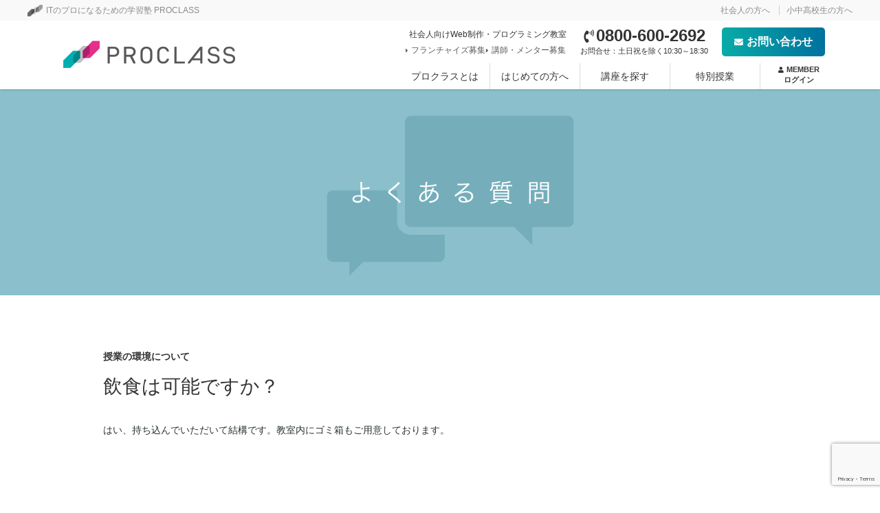

--- FILE ---
content_type: text/html; charset=UTF-8
request_url: https://proclass.jp/2014/04/08/%E9%A3%B2%E9%A3%9F%E3%81%AF%E5%8F%AF%E8%83%BD%E3%81%A7%E3%81%99%E3%81%8B%EF%BC%9F/
body_size: 14303
content:
<!DOCTYPE html>
<head>
    <meta charset="UTF-8">
    <meta name="viewport" content="width=device-width, initial-scale=1">
    <meta name="format-detection" content="telephone=no">
    <title>飲食は可能ですか？ - ITのプロになる学習塾PROCLASS（プロクラス）</title>
    <link rel="profile" href="https://gmpg.org/xfn/11">
    <link rel="pingback" href="https://proclass.jp/proclass/xmlrpc.php">
	
		
		<!--従来のページ用CSS-->
		<link rel="stylesheet" type="text/css" href="https://proclass.jp/proclass/wp-content/themes/proclass/css/common.css">
		<link rel="stylesheet" type="text/css" href="https://proclass.jp/proclass/wp-content/themes/proclass/css/page.css">
		<link rel="stylesheet" type="text/css" href="https://proclass.jp/proclass/wp-content/themes/proclass/css/mq.css">
			<link rel="stylesheet" type="text/css" href="https://proclass.jp/proclass/wp-content/themes/proclass/new-header.css?0223">

        <link rel="stylesheet" type="text/css" href="https://proclass.jp/proclass/wp-content/themes/proclass/css/class_new.css">
	
		
  
    <!--link rel="stylesheet" href="https://maxcdn.bootstrapcdn.com/font-awesome/4.3.0/css/font-awesome.min.css"-->
    <link rel="stylesheet" href="https://use.fontawesome.com/releases/v5.8.2/css/all.css" integrity="sha384-oS3vJWv+0UjzBfQzYUhtDYW+Pj2yciDJxpsK1OYPAYjqT085Qq/1cq5FLXAZQ7Ay" crossorigin="anonymous">
    <!--[if lt IE 9]>
    <script src="https://proclass.jp/proclass/wp-content/themes/proclass/js/html5.js"></script>
    <script src="https://proclass.jp/proclass/wp-content/themes/proclass/js/PIE_IE678.js"></script>
    <![endif]-->
  
	



    <meta name='robots' content='index, follow, max-image-preview:large, max-snippet:-1, max-video-preview:-1' />
	<style>img:is([sizes="auto" i], [sizes^="auto," i]) { contain-intrinsic-size: 3000px 1500px }</style>
	
	<!-- This site is optimized with the Yoast SEO plugin v24.8.1 - https://yoast.com/wordpress/plugins/seo/ -->
	<link rel="canonical" href="https://proclass.jp/2014/04/08/飲食は可能ですか？/" />
	<meta property="og:locale" content="ja_JP" />
	<meta property="og:type" content="article" />
	<meta property="og:title" content="飲食は可能ですか？ - ITのプロになる学習塾PROCLASS（プロクラス）" />
	<meta property="og:description" content="はい、持ち込んでいただいて結構です。教室内にゴミ箱もご用意しております。" />
	<meta property="og:url" content="https://proclass.jp/2014/04/08/飲食は可能ですか？/" />
	<meta property="og:site_name" content="ITのプロになる学習塾PROCLASS（プロクラス）" />
	<meta property="article:published_time" content="2014-04-08T07:33:39+00:00" />
	<meta property="article:modified_time" content="2014-05-05T14:11:24+00:00" />
	<meta property="og:image" content="https://proclass.jp/proclass/wp-content/uploads/2021/06/FireShot-Capture-059-PROCLASS（プロクラス）｜京都にあるITのプロになる学習塾-proclass.jp_.png" />
	<meta property="og:image:width" content="1000" />
	<meta property="og:image:height" content="697" />
	<meta property="og:image:type" content="image/png" />
	<meta name="author" content="wpmaster" />
	<meta name="twitter:card" content="summary_large_image" />
	<meta name="twitter:label1" content="執筆者" />
	<meta name="twitter:data1" content="wpmaster" />
	<script type="application/ld+json" class="yoast-schema-graph">{"@context":"https://schema.org","@graph":[{"@type":"Article","@id":"https://proclass.jp/2014/04/08/%e9%a3%b2%e9%a3%9f%e3%81%af%e5%8f%af%e8%83%bd%e3%81%a7%e3%81%99%e3%81%8b%ef%bc%9f/#article","isPartOf":{"@id":"https://proclass.jp/2014/04/08/%e9%a3%b2%e9%a3%9f%e3%81%af%e5%8f%af%e8%83%bd%e3%81%a7%e3%81%99%e3%81%8b%ef%bc%9f/"},"author":{"name":"wpmaster","@id":"https://proclass.jp/#/schema/person/8fe8095c0ae4e67dbb7e1e8dde5fa8d8"},"headline":"飲食は可能ですか？","datePublished":"2014-04-08T07:33:39+00:00","dateModified":"2014-05-05T14:11:24+00:00","mainEntityOfPage":{"@id":"https://proclass.jp/2014/04/08/%e9%a3%b2%e9%a3%9f%e3%81%af%e5%8f%af%e8%83%bd%e3%81%a7%e3%81%99%e3%81%8b%ef%bc%9f/"},"wordCount":0,"publisher":{"@id":"https://proclass.jp/#organization"},"articleSection":["授業の環境について"],"inLanguage":"ja"},{"@type":"WebPage","@id":"https://proclass.jp/2014/04/08/%e9%a3%b2%e9%a3%9f%e3%81%af%e5%8f%af%e8%83%bd%e3%81%a7%e3%81%99%e3%81%8b%ef%bc%9f/","url":"https://proclass.jp/2014/04/08/%e9%a3%b2%e9%a3%9f%e3%81%af%e5%8f%af%e8%83%bd%e3%81%a7%e3%81%99%e3%81%8b%ef%bc%9f/","name":"飲食は可能ですか？ - ITのプロになる学習塾PROCLASS（プロクラス）","isPartOf":{"@id":"https://proclass.jp/#website"},"datePublished":"2014-04-08T07:33:39+00:00","dateModified":"2014-05-05T14:11:24+00:00","breadcrumb":{"@id":"https://proclass.jp/2014/04/08/%e9%a3%b2%e9%a3%9f%e3%81%af%e5%8f%af%e8%83%bd%e3%81%a7%e3%81%99%e3%81%8b%ef%bc%9f/#breadcrumb"},"inLanguage":"ja","potentialAction":[{"@type":"ReadAction","target":["https://proclass.jp/2014/04/08/%e9%a3%b2%e9%a3%9f%e3%81%af%e5%8f%af%e8%83%bd%e3%81%a7%e3%81%99%e3%81%8b%ef%bc%9f/"]}]},{"@type":"BreadcrumbList","@id":"https://proclass.jp/2014/04/08/%e9%a3%b2%e9%a3%9f%e3%81%af%e5%8f%af%e8%83%bd%e3%81%a7%e3%81%99%e3%81%8b%ef%bc%9f/#breadcrumb","itemListElement":[{"@type":"ListItem","position":1,"name":"ホーム","item":"https://proclass.jp/"},{"@type":"ListItem","position":2,"name":"飲食は可能ですか？"}]},{"@type":"WebSite","@id":"https://proclass.jp/#website","url":"https://proclass.jp/","name":"PROCLASS（プロクラス）｜ITのプロになろう！","description":"ホームページ制作・プログラミング講座","publisher":{"@id":"https://proclass.jp/#organization"},"alternateName":"プロクラス","potentialAction":[{"@type":"SearchAction","target":{"@type":"EntryPoint","urlTemplate":"https://proclass.jp/?s={search_term_string}"},"query-input":{"@type":"PropertyValueSpecification","valueRequired":true,"valueName":"search_term_string"}}],"inLanguage":"ja"},{"@type":"Organization","@id":"https://proclass.jp/#organization","name":"ITのプロになる学習塾PROCLASS（プロクラス）","alternateName":"プロクラス","url":"https://proclass.jp/","logo":{"@type":"ImageObject","inLanguage":"ja","@id":"https://proclass.jp/#/schema/logo/image/","url":"https://proclass.jp/proclass/wp-content/uploads/2023/01/logo-common.png","contentUrl":"https://proclass.jp/proclass/wp-content/uploads/2023/01/logo-common.png","width":512,"height":152,"caption":"ITのプロになる学習塾PROCLASS（プロクラス）"},"image":{"@id":"https://proclass.jp/#/schema/logo/image/"}},{"@type":"Person","@id":"https://proclass.jp/#/schema/person/8fe8095c0ae4e67dbb7e1e8dde5fa8d8","name":"wpmaster","image":{"@type":"ImageObject","inLanguage":"ja","@id":"https://proclass.jp/#/schema/person/image/","url":"https://secure.gravatar.com/avatar/ceec12f62d0b53bd59fc1e95523d377acb25df3132e40ca103c8f04849ed2b31?s=96&d=mm&r=g","contentUrl":"https://secure.gravatar.com/avatar/ceec12f62d0b53bd59fc1e95523d377acb25df3132e40ca103c8f04849ed2b31?s=96&d=mm&r=g","caption":"wpmaster"},"url":"https://proclass.jp/author/wpmaster/"}]}</script>
	<!-- / Yoast SEO plugin. -->


<link rel='dns-prefetch' href='//ajax.googleapis.com' />
<link rel='dns-prefetch' href='//fonts.googleapis.com' />
<link rel="alternate" type="application/rss+xml" title="ITのプロになる学習塾PROCLASS（プロクラス） &raquo; フィード" href="https://proclass.jp/feed/" />
<link rel="alternate" type="application/rss+xml" title="ITのプロになる学習塾PROCLASS（プロクラス） &raquo; コメントフィード" href="https://proclass.jp/comments/feed/" />
<link rel="alternate" type="application/rss+xml" title="ITのプロになる学習塾PROCLASS（プロクラス） &raquo; 飲食は可能ですか？ のコメントのフィード" href="https://proclass.jp/2014/04/08/%e9%a3%b2%e9%a3%9f%e3%81%af%e5%8f%af%e8%83%bd%e3%81%a7%e3%81%99%e3%81%8b%ef%bc%9f/feed/" />
<script type="text/javascript">
/* <![CDATA[ */
window._wpemojiSettings = {"baseUrl":"https:\/\/s.w.org\/images\/core\/emoji\/16.0.1\/72x72\/","ext":".png","svgUrl":"https:\/\/s.w.org\/images\/core\/emoji\/16.0.1\/svg\/","svgExt":".svg","source":{"concatemoji":"https:\/\/proclass.jp\/proclass\/wp-includes\/js\/wp-emoji-release.min.js?ver=6.8.3"}};
/*! This file is auto-generated */
!function(s,n){var o,i,e;function c(e){try{var t={supportTests:e,timestamp:(new Date).valueOf()};sessionStorage.setItem(o,JSON.stringify(t))}catch(e){}}function p(e,t,n){e.clearRect(0,0,e.canvas.width,e.canvas.height),e.fillText(t,0,0);var t=new Uint32Array(e.getImageData(0,0,e.canvas.width,e.canvas.height).data),a=(e.clearRect(0,0,e.canvas.width,e.canvas.height),e.fillText(n,0,0),new Uint32Array(e.getImageData(0,0,e.canvas.width,e.canvas.height).data));return t.every(function(e,t){return e===a[t]})}function u(e,t){e.clearRect(0,0,e.canvas.width,e.canvas.height),e.fillText(t,0,0);for(var n=e.getImageData(16,16,1,1),a=0;a<n.data.length;a++)if(0!==n.data[a])return!1;return!0}function f(e,t,n,a){switch(t){case"flag":return n(e,"\ud83c\udff3\ufe0f\u200d\u26a7\ufe0f","\ud83c\udff3\ufe0f\u200b\u26a7\ufe0f")?!1:!n(e,"\ud83c\udde8\ud83c\uddf6","\ud83c\udde8\u200b\ud83c\uddf6")&&!n(e,"\ud83c\udff4\udb40\udc67\udb40\udc62\udb40\udc65\udb40\udc6e\udb40\udc67\udb40\udc7f","\ud83c\udff4\u200b\udb40\udc67\u200b\udb40\udc62\u200b\udb40\udc65\u200b\udb40\udc6e\u200b\udb40\udc67\u200b\udb40\udc7f");case"emoji":return!a(e,"\ud83e\udedf")}return!1}function g(e,t,n,a){var r="undefined"!=typeof WorkerGlobalScope&&self instanceof WorkerGlobalScope?new OffscreenCanvas(300,150):s.createElement("canvas"),o=r.getContext("2d",{willReadFrequently:!0}),i=(o.textBaseline="top",o.font="600 32px Arial",{});return e.forEach(function(e){i[e]=t(o,e,n,a)}),i}function t(e){var t=s.createElement("script");t.src=e,t.defer=!0,s.head.appendChild(t)}"undefined"!=typeof Promise&&(o="wpEmojiSettingsSupports",i=["flag","emoji"],n.supports={everything:!0,everythingExceptFlag:!0},e=new Promise(function(e){s.addEventListener("DOMContentLoaded",e,{once:!0})}),new Promise(function(t){var n=function(){try{var e=JSON.parse(sessionStorage.getItem(o));if("object"==typeof e&&"number"==typeof e.timestamp&&(new Date).valueOf()<e.timestamp+604800&&"object"==typeof e.supportTests)return e.supportTests}catch(e){}return null}();if(!n){if("undefined"!=typeof Worker&&"undefined"!=typeof OffscreenCanvas&&"undefined"!=typeof URL&&URL.createObjectURL&&"undefined"!=typeof Blob)try{var e="postMessage("+g.toString()+"("+[JSON.stringify(i),f.toString(),p.toString(),u.toString()].join(",")+"));",a=new Blob([e],{type:"text/javascript"}),r=new Worker(URL.createObjectURL(a),{name:"wpTestEmojiSupports"});return void(r.onmessage=function(e){c(n=e.data),r.terminate(),t(n)})}catch(e){}c(n=g(i,f,p,u))}t(n)}).then(function(e){for(var t in e)n.supports[t]=e[t],n.supports.everything=n.supports.everything&&n.supports[t],"flag"!==t&&(n.supports.everythingExceptFlag=n.supports.everythingExceptFlag&&n.supports[t]);n.supports.everythingExceptFlag=n.supports.everythingExceptFlag&&!n.supports.flag,n.DOMReady=!1,n.readyCallback=function(){n.DOMReady=!0}}).then(function(){return e}).then(function(){var e;n.supports.everything||(n.readyCallback(),(e=n.source||{}).concatemoji?t(e.concatemoji):e.wpemoji&&e.twemoji&&(t(e.twemoji),t(e.wpemoji)))}))}((window,document),window._wpemojiSettings);
/* ]]> */
</script>
<link rel='stylesheet' id='sbi_styles-css' href='https://proclass.jp/proclass/wp-content/plugins/instagram-feed/css/sbi-styles.min.css?ver=6.8.0' type='text/css' media='all' />
<style id='wp-emoji-styles-inline-css' type='text/css'>

	img.wp-smiley, img.emoji {
		display: inline !important;
		border: none !important;
		box-shadow: none !important;
		height: 1em !important;
		width: 1em !important;
		margin: 0 0.07em !important;
		vertical-align: -0.1em !important;
		background: none !important;
		padding: 0 !important;
	}
</style>
<link rel='stylesheet' id='wp-block-library-css' href='https://proclass.jp/proclass/wp-includes/css/dist/block-library/style.min.css?ver=6.8.3' type='text/css' media='all' />
<style id='classic-theme-styles-inline-css' type='text/css'>
/*! This file is auto-generated */
.wp-block-button__link{color:#fff;background-color:#32373c;border-radius:9999px;box-shadow:none;text-decoration:none;padding:calc(.667em + 2px) calc(1.333em + 2px);font-size:1.125em}.wp-block-file__button{background:#32373c;color:#fff;text-decoration:none}
</style>
<style id='global-styles-inline-css' type='text/css'>
:root{--wp--preset--aspect-ratio--square: 1;--wp--preset--aspect-ratio--4-3: 4/3;--wp--preset--aspect-ratio--3-4: 3/4;--wp--preset--aspect-ratio--3-2: 3/2;--wp--preset--aspect-ratio--2-3: 2/3;--wp--preset--aspect-ratio--16-9: 16/9;--wp--preset--aspect-ratio--9-16: 9/16;--wp--preset--color--black: #000000;--wp--preset--color--cyan-bluish-gray: #abb8c3;--wp--preset--color--white: #ffffff;--wp--preset--color--pale-pink: #f78da7;--wp--preset--color--vivid-red: #cf2e2e;--wp--preset--color--luminous-vivid-orange: #ff6900;--wp--preset--color--luminous-vivid-amber: #fcb900;--wp--preset--color--light-green-cyan: #7bdcb5;--wp--preset--color--vivid-green-cyan: #00d084;--wp--preset--color--pale-cyan-blue: #8ed1fc;--wp--preset--color--vivid-cyan-blue: #0693e3;--wp--preset--color--vivid-purple: #9b51e0;--wp--preset--gradient--vivid-cyan-blue-to-vivid-purple: linear-gradient(135deg,rgba(6,147,227,1) 0%,rgb(155,81,224) 100%);--wp--preset--gradient--light-green-cyan-to-vivid-green-cyan: linear-gradient(135deg,rgb(122,220,180) 0%,rgb(0,208,130) 100%);--wp--preset--gradient--luminous-vivid-amber-to-luminous-vivid-orange: linear-gradient(135deg,rgba(252,185,0,1) 0%,rgba(255,105,0,1) 100%);--wp--preset--gradient--luminous-vivid-orange-to-vivid-red: linear-gradient(135deg,rgba(255,105,0,1) 0%,rgb(207,46,46) 100%);--wp--preset--gradient--very-light-gray-to-cyan-bluish-gray: linear-gradient(135deg,rgb(238,238,238) 0%,rgb(169,184,195) 100%);--wp--preset--gradient--cool-to-warm-spectrum: linear-gradient(135deg,rgb(74,234,220) 0%,rgb(151,120,209) 20%,rgb(207,42,186) 40%,rgb(238,44,130) 60%,rgb(251,105,98) 80%,rgb(254,248,76) 100%);--wp--preset--gradient--blush-light-purple: linear-gradient(135deg,rgb(255,206,236) 0%,rgb(152,150,240) 100%);--wp--preset--gradient--blush-bordeaux: linear-gradient(135deg,rgb(254,205,165) 0%,rgb(254,45,45) 50%,rgb(107,0,62) 100%);--wp--preset--gradient--luminous-dusk: linear-gradient(135deg,rgb(255,203,112) 0%,rgb(199,81,192) 50%,rgb(65,88,208) 100%);--wp--preset--gradient--pale-ocean: linear-gradient(135deg,rgb(255,245,203) 0%,rgb(182,227,212) 50%,rgb(51,167,181) 100%);--wp--preset--gradient--electric-grass: linear-gradient(135deg,rgb(202,248,128) 0%,rgb(113,206,126) 100%);--wp--preset--gradient--midnight: linear-gradient(135deg,rgb(2,3,129) 0%,rgb(40,116,252) 100%);--wp--preset--font-size--small: 13px;--wp--preset--font-size--medium: 20px;--wp--preset--font-size--large: 36px;--wp--preset--font-size--x-large: 42px;--wp--preset--spacing--20: 0.44rem;--wp--preset--spacing--30: 0.67rem;--wp--preset--spacing--40: 1rem;--wp--preset--spacing--50: 1.5rem;--wp--preset--spacing--60: 2.25rem;--wp--preset--spacing--70: 3.38rem;--wp--preset--spacing--80: 5.06rem;--wp--preset--shadow--natural: 6px 6px 9px rgba(0, 0, 0, 0.2);--wp--preset--shadow--deep: 12px 12px 50px rgba(0, 0, 0, 0.4);--wp--preset--shadow--sharp: 6px 6px 0px rgba(0, 0, 0, 0.2);--wp--preset--shadow--outlined: 6px 6px 0px -3px rgba(255, 255, 255, 1), 6px 6px rgba(0, 0, 0, 1);--wp--preset--shadow--crisp: 6px 6px 0px rgba(0, 0, 0, 1);}:where(.is-layout-flex){gap: 0.5em;}:where(.is-layout-grid){gap: 0.5em;}body .is-layout-flex{display: flex;}.is-layout-flex{flex-wrap: wrap;align-items: center;}.is-layout-flex > :is(*, div){margin: 0;}body .is-layout-grid{display: grid;}.is-layout-grid > :is(*, div){margin: 0;}:where(.wp-block-columns.is-layout-flex){gap: 2em;}:where(.wp-block-columns.is-layout-grid){gap: 2em;}:where(.wp-block-post-template.is-layout-flex){gap: 1.25em;}:where(.wp-block-post-template.is-layout-grid){gap: 1.25em;}.has-black-color{color: var(--wp--preset--color--black) !important;}.has-cyan-bluish-gray-color{color: var(--wp--preset--color--cyan-bluish-gray) !important;}.has-white-color{color: var(--wp--preset--color--white) !important;}.has-pale-pink-color{color: var(--wp--preset--color--pale-pink) !important;}.has-vivid-red-color{color: var(--wp--preset--color--vivid-red) !important;}.has-luminous-vivid-orange-color{color: var(--wp--preset--color--luminous-vivid-orange) !important;}.has-luminous-vivid-amber-color{color: var(--wp--preset--color--luminous-vivid-amber) !important;}.has-light-green-cyan-color{color: var(--wp--preset--color--light-green-cyan) !important;}.has-vivid-green-cyan-color{color: var(--wp--preset--color--vivid-green-cyan) !important;}.has-pale-cyan-blue-color{color: var(--wp--preset--color--pale-cyan-blue) !important;}.has-vivid-cyan-blue-color{color: var(--wp--preset--color--vivid-cyan-blue) !important;}.has-vivid-purple-color{color: var(--wp--preset--color--vivid-purple) !important;}.has-black-background-color{background-color: var(--wp--preset--color--black) !important;}.has-cyan-bluish-gray-background-color{background-color: var(--wp--preset--color--cyan-bluish-gray) !important;}.has-white-background-color{background-color: var(--wp--preset--color--white) !important;}.has-pale-pink-background-color{background-color: var(--wp--preset--color--pale-pink) !important;}.has-vivid-red-background-color{background-color: var(--wp--preset--color--vivid-red) !important;}.has-luminous-vivid-orange-background-color{background-color: var(--wp--preset--color--luminous-vivid-orange) !important;}.has-luminous-vivid-amber-background-color{background-color: var(--wp--preset--color--luminous-vivid-amber) !important;}.has-light-green-cyan-background-color{background-color: var(--wp--preset--color--light-green-cyan) !important;}.has-vivid-green-cyan-background-color{background-color: var(--wp--preset--color--vivid-green-cyan) !important;}.has-pale-cyan-blue-background-color{background-color: var(--wp--preset--color--pale-cyan-blue) !important;}.has-vivid-cyan-blue-background-color{background-color: var(--wp--preset--color--vivid-cyan-blue) !important;}.has-vivid-purple-background-color{background-color: var(--wp--preset--color--vivid-purple) !important;}.has-black-border-color{border-color: var(--wp--preset--color--black) !important;}.has-cyan-bluish-gray-border-color{border-color: var(--wp--preset--color--cyan-bluish-gray) !important;}.has-white-border-color{border-color: var(--wp--preset--color--white) !important;}.has-pale-pink-border-color{border-color: var(--wp--preset--color--pale-pink) !important;}.has-vivid-red-border-color{border-color: var(--wp--preset--color--vivid-red) !important;}.has-luminous-vivid-orange-border-color{border-color: var(--wp--preset--color--luminous-vivid-orange) !important;}.has-luminous-vivid-amber-border-color{border-color: var(--wp--preset--color--luminous-vivid-amber) !important;}.has-light-green-cyan-border-color{border-color: var(--wp--preset--color--light-green-cyan) !important;}.has-vivid-green-cyan-border-color{border-color: var(--wp--preset--color--vivid-green-cyan) !important;}.has-pale-cyan-blue-border-color{border-color: var(--wp--preset--color--pale-cyan-blue) !important;}.has-vivid-cyan-blue-border-color{border-color: var(--wp--preset--color--vivid-cyan-blue) !important;}.has-vivid-purple-border-color{border-color: var(--wp--preset--color--vivid-purple) !important;}.has-vivid-cyan-blue-to-vivid-purple-gradient-background{background: var(--wp--preset--gradient--vivid-cyan-blue-to-vivid-purple) !important;}.has-light-green-cyan-to-vivid-green-cyan-gradient-background{background: var(--wp--preset--gradient--light-green-cyan-to-vivid-green-cyan) !important;}.has-luminous-vivid-amber-to-luminous-vivid-orange-gradient-background{background: var(--wp--preset--gradient--luminous-vivid-amber-to-luminous-vivid-orange) !important;}.has-luminous-vivid-orange-to-vivid-red-gradient-background{background: var(--wp--preset--gradient--luminous-vivid-orange-to-vivid-red) !important;}.has-very-light-gray-to-cyan-bluish-gray-gradient-background{background: var(--wp--preset--gradient--very-light-gray-to-cyan-bluish-gray) !important;}.has-cool-to-warm-spectrum-gradient-background{background: var(--wp--preset--gradient--cool-to-warm-spectrum) !important;}.has-blush-light-purple-gradient-background{background: var(--wp--preset--gradient--blush-light-purple) !important;}.has-blush-bordeaux-gradient-background{background: var(--wp--preset--gradient--blush-bordeaux) !important;}.has-luminous-dusk-gradient-background{background: var(--wp--preset--gradient--luminous-dusk) !important;}.has-pale-ocean-gradient-background{background: var(--wp--preset--gradient--pale-ocean) !important;}.has-electric-grass-gradient-background{background: var(--wp--preset--gradient--electric-grass) !important;}.has-midnight-gradient-background{background: var(--wp--preset--gradient--midnight) !important;}.has-small-font-size{font-size: var(--wp--preset--font-size--small) !important;}.has-medium-font-size{font-size: var(--wp--preset--font-size--medium) !important;}.has-large-font-size{font-size: var(--wp--preset--font-size--large) !important;}.has-x-large-font-size{font-size: var(--wp--preset--font-size--x-large) !important;}
:where(.wp-block-post-template.is-layout-flex){gap: 1.25em;}:where(.wp-block-post-template.is-layout-grid){gap: 1.25em;}
:where(.wp-block-columns.is-layout-flex){gap: 2em;}:where(.wp-block-columns.is-layout-grid){gap: 2em;}
:root :where(.wp-block-pullquote){font-size: 1.5em;line-height: 1.6;}
</style>
<link rel='stylesheet' id='contact-form-7-css' href='https://proclass.jp/proclass/wp-content/plugins/contact-form-7/includes/css/styles.css?ver=6.0.6' type='text/css' media='all' />
<link rel='stylesheet' id='twentyfourteen-lato-css' href='//fonts.googleapis.com/css?family=Lato%3A300%2C400%2C700%2C900%2C300italic%2C400italic%2C700italic' type='text/css' media='all' />
<link rel='stylesheet' id='genericons-css' href='https://proclass.jp/proclass/wp-content/themes/proclass/genericons/genericons.css?ver=3.0.2' type='text/css' media='all' />
<link rel='stylesheet' id='twentyfourteen-style-css' href='https://proclass.jp/proclass/wp-content/themes/proclass/style.css?ver=6.8.3' type='text/css' media='all' />
<!--[if lt IE 9]>
<link rel='stylesheet' id='twentyfourteen-ie-css' href='https://proclass.jp/proclass/wp-content/themes/proclass/css/ie.css?ver=20131205' type='text/css' media='all' />
<![endif]-->
<script type="text/javascript" src="https://ajax.googleapis.com/ajax/libs/jquery/2.2.4/jquery.min.js?ver=2.2.4" id="jquery-js"></script>
<script type="text/javascript" src="https://proclass.jp/proclass/wp-content/themes/proclass/js/modernizr.custom.js?ver=6.8.3" id="modernizr-js"></script>
<script type="text/javascript" src="https://proclass.jp/proclass/wp-content/themes/proclass/js/jquery.dlmenu.js?ver=6.8.3" id="dlmenu-js"></script>
<link rel="https://api.w.org/" href="https://proclass.jp/wp-json/" /><link rel="alternate" title="JSON" type="application/json" href="https://proclass.jp/wp-json/wp/v2/posts/150" /><link rel="EditURI" type="application/rsd+xml" title="RSD" href="https://proclass.jp/proclass/xmlrpc.php?rsd" />
<meta name="generator" content="WordPress 6.8.3" />
<link rel='shortlink' href='https://proclass.jp/?p=150' />
<link rel="alternate" title="oEmbed (JSON)" type="application/json+oembed" href="https://proclass.jp/wp-json/oembed/1.0/embed?url=https%3A%2F%2Fproclass.jp%2F2014%2F04%2F08%2F%25e9%25a3%25b2%25e9%25a3%259f%25e3%2581%25af%25e5%258f%25af%25e8%2583%25bd%25e3%2581%25a7%25e3%2581%2599%25e3%2581%258b%25ef%25bc%259f%2F" />
<link rel="alternate" title="oEmbed (XML)" type="text/xml+oembed" href="https://proclass.jp/wp-json/oembed/1.0/embed?url=https%3A%2F%2Fproclass.jp%2F2014%2F04%2F08%2F%25e9%25a3%25b2%25e9%25a3%259f%25e3%2581%25af%25e5%258f%25af%25e8%2583%25bd%25e3%2581%25a7%25e3%2581%2599%25e3%2581%258b%25ef%25bc%259f%2F&#038;format=xml" />
<meta name="generator" content="Elementor 3.28.3; features: additional_custom_breakpoints, e_local_google_fonts; settings: css_print_method-external, google_font-enabled, font_display-swap">
			<style>
				.e-con.e-parent:nth-of-type(n+4):not(.e-lazyloaded):not(.e-no-lazyload),
				.e-con.e-parent:nth-of-type(n+4):not(.e-lazyloaded):not(.e-no-lazyload) * {
					background-image: none !important;
				}
				@media screen and (max-height: 1024px) {
					.e-con.e-parent:nth-of-type(n+3):not(.e-lazyloaded):not(.e-no-lazyload),
					.e-con.e-parent:nth-of-type(n+3):not(.e-lazyloaded):not(.e-no-lazyload) * {
						background-image: none !important;
					}
				}
				@media screen and (max-height: 640px) {
					.e-con.e-parent:nth-of-type(n+2):not(.e-lazyloaded):not(.e-no-lazyload),
					.e-con.e-parent:nth-of-type(n+2):not(.e-lazyloaded):not(.e-no-lazyload) * {
						background-image: none !important;
					}
				}
			</style>
			<style type="text/css" id="custom-background-css">
body.custom-background { background-color: #ffffff; }
</style>
	

<!-- CJT Global Block (5) - panel - START -->
<script type="text/javascript">
(function($){
$(window).on('load',function(){
    $(".tabs li").click(function() {
        var num = $(".tabs li").index(this);
        $(".panel").addClass('disnon');
        $(".panel").eq(num).removeClass('disnon');
        $(".tabs li").removeClass('active');
        $(this).addClass('active')
    });
});
})(jQuery);
</script>
<!-- CJT Global Block (5) - panel - END -->



<!-- CJT Global Block (21) - Web Master - START -->
<meta name="google-site-verification" content="4KhikGt692uq19GXEp8pfep2datxKVraMrwPLOXMgV4" />
<!-- CJT Global Block (21) - Web Master - END -->

<link rel="icon" href="https://proclass.jp/proclass/wp-content/uploads/2025/04/cropped-fav-proclass-32x32.jpg" sizes="32x32" />
<link rel="icon" href="https://proclass.jp/proclass/wp-content/uploads/2025/04/cropped-fav-proclass-192x192.jpg" sizes="192x192" />
<link rel="apple-touch-icon" href="https://proclass.jp/proclass/wp-content/uploads/2025/04/cropped-fav-proclass-180x180.jpg" />
<meta name="msapplication-TileImage" content="https://proclass.jp/proclass/wp-content/uploads/2025/04/cropped-fav-proclass-270x270.jpg" />
		<style type="text/css" id="wp-custom-css">
			/*社会人扉ページ用*/
.group-date table tr td:nth-child(3),
.group-date table tr th:nth-child(3),
.group-date table tr td:nth-child(5),
.group-date table tr th:nth-child(5),
.group-date .wrapper{
	display:none!important;
}
.group-date table tr td{
	padding:10px;
}

@media screen and (max-width: 768px) {
	.group-date .course_list  table tr{
		border-bottom:1px solid #ccc;
	}
	.group-date .course_list  table tr td{
		display:none;
		width:100%;
		clear:both;
	}
	.group-date .course_list  table tr td.date_td,.group-date .course_list  table tr td.status{
		display:table;
		width:80px;
		margin-top:10px;
	}
	.group-date .course_list  table tr td.date_td{
		width:calc(100% - 80px);
		clear:none;
	}
	.color-change1 .elementor-widget-container{
		background:#497FBF!important;
	}
	.color-change1 .elementor-button{
		color:#497FBF!important;
	}
	.color-change2 .elementor-widget-container{
		background:#41A684!important;
	}
	.color-change2 .elementor-button{
		color:#41A684!important;
	}
}
select{
	background:#fff;
}



.lesson-template .wp1301 td{
	padding:10px
}
.lesson-template .wp1301 input[type="submit"]{
	min-width:230px;
}

/*
 * ログインページの崩れ修正
 * https://proclass.jp/proclass/memberlogin/
 */
#login{
	background: #EBF2F2;
}
#login.logout #maincontent{
	margin: 0 auto;
}
#login #maincontent .input_area{
	border-radius:10px;
	padding:3%;
}
#login #maincontent .input_area input{
	width:100%;
	box-sizing: border-box;
}		</style>
		    <script src="https://proclass.jp/proclass/wp-content/themes/proclass/js/common.js?0729"></script>
	
<script src="https://proclass.jp/proclass/wp-content/themes/proclass/js/footerFixed.js"></script>




<!--<script src="https://maps.googleapis.com/maps/api/js?key=
AIzaSyAmIew38kQJirWoT3uZJx6r4gjMzzQq0AI
&v=3.exp"></script>-->
<script src="https://maps.googleapis.com/maps/api/js?key=AIzaSyAmIew38kQJirWoT3uZJx6r4gjMzzQq0AI"></script>

<script>
    var map_kyoto;
    var map_tokyo;
    var proclass_kyoto = new google.maps.LatLng(35.004773,135.758901);
	var proclass_tokyo = new google.maps.LatLng(35.6967058,139.7088539); //タイトー
    var MY_MAPTYPE_ID = 'proclass_style';
 
    function initialize_kyoto() {
   
      var featureOpts = [
       {
        "stylers": [
         {
           "hue": "#00a0cf"
         },
         {
           "saturation": -29
         }
        ],
         "elementType": "all",
         "featureType": "all"
       }
      ]
   
      var mapOptions = {
       zoom: 16,
       scrollwheel: false,
       center: proclass_kyoto,
       mapTypeControlOptions: {
          mapTypeIds: [google.maps.MapTypeId.ROADMAP, MY_MAPTYPE_ID]
       },
        mapTypeId: MY_MAPTYPE_ID
      };
 
      map_kyoto = new google.maps.Map(document.getElementById('map-canvas'),mapOptions);
  
      var image = 'http://proclass.jp/images/proclass_icon20_20.png'; //マーカーアイコン画像URL

      var marker = new google.maps.Marker({
        position: proclass_kyoto,
        map: map_kyoto,
        icon:image, //アイコン画像をセット
        title: 'proclass'
      });
 
   
      var styledMapOptions = {
        name: 'proclass Map'
      };
 
      var customMapType = new google.maps.StyledMapType(featureOpts, styledMapOptions);
        map_kyoto.mapTypes.set(MY_MAPTYPE_ID, customMapType);
    }
 
     function initialize_tokyo() {
   
      var featureOpts = [
       {
        "stylers": [
         {
           "hue": "#00a0cf"
         },
         {
           "saturation": -29
         }
        ],
         "elementType": "all",
         "featureType": "all"
       }
      ]
   
      var mapOptions = {
       zoom: 16,
       scrollwheel: false,
       center: proclass_tokyo,
       mapTypeControlOptions: {
          mapTypeIds: [google.maps.MapTypeId.ROADMAP, MY_MAPTYPE_ID]
       },
        mapTypeId: MY_MAPTYPE_ID
      };
 
      map_tokyo = new google.maps.Map(document.getElementById('map-canvas-tokyo'),mapOptions);
  
      var image = 'http://proclass.jp/images/proclass_icon20_20.png'; //マーカーアイコン画像URL

      var marker = new google.maps.Marker({
        position: proclass_tokyo,
        map: map_tokyo,
        icon:image, //アイコン画像をセット
        title: 'proclass'
      });
 
   
      var styledMapOptions = {
        name: 'proclass Map'
      };
 
      var customMapType = new google.maps.StyledMapType(featureOpts, styledMapOptions);
        map_tokyo.mapTypes.set(MY_MAPTYPE_ID, customMapType);
    }


    google.maps.event.addDomListener(window, 'load', initialize_kyoto);
    google.maps.event.addDomListener(window, 'load', initialize_tokyo);
 
</script>
<link rel="apple-touch-icon" href="images/proclass-iphone.gif" />

<script>
  (function(i,s,o,g,r,a,m){i['GoogleAnalyticsObject']=r;i[r]=i[r]||function(){
  (i[r].q=i[r].q||[]).push(arguments)},i[r].l=1*new Date();a=s.createElement(o),
  m=s.getElementsByTagName(o)[0];a.async=1;a.src=g;m.parentNode.insertBefore(a,m)
  })(window,document,'script','//www.google-analytics.com/analytics.js','ga');

  ga('create', 'UA-49702075-1', 'proclass.jp');
  ga('require', 'displayfeatures');
  ga('send', 'pageview');
</script>
	
<!-- Global site tag (gtag.js) - Google Analytics -->
<script async src="https://www.googletagmanager.com/gtag/js?id=G-TWCD493JB9"></script>
<script>
  window.dataLayer = window.dataLayer || [];
  function gtag(){dataLayer.push(arguments);}
  gtag('js', new Date());

  gtag('config', 'G-TWCD493JB9');
</script>
</head>

<body class="wp-singular post-template-default single single-post postid-150 single-format-standard custom-background wp-theme-proclass masthead-fixed full-width singular elementor-default elementor-kit-5065">

<div class="load_screen"><span class="load_logo"></span></div>

<div id="page" class="hfeed site">
	
<!--?php get_template_part( 'headnavi' ); ?--><!--WPに登録したMENUを引っ張るコード-->

<span id="top"></span>
<header id="header-common" class="clearfix">

<div id="first-header">
    <a href="https://proclass.jp" rel="home"><img src="https://proclass.jp/images/logo-mono.png" alt="" />ITのプロになるための学習塾 PROCLASS</a>

    <ul>
        <li><a href="https://proclass.jp/class/">社会人の方へ</a></li>
        <li><a href="https://proclass.jp/kids/">小中高校生の方へ</a></li>
    </ul>
</div>

<div id="header-inner">
<div id="second-header">


<a id="header-sp-phone-btn" href="tel:0800-600-2692"><i class="fas fa-phone-volume"></i></a>

    <a id="header-logo" href="https://proclass.jp" rel="home">
    <img src="https://proclass.jp/images/logo-common.png?" alt="飲食は可能ですか？" /></a>

    <div id="header-right">
        <div>
            <h1 id="div-catchcopy">社会人向けWeb制作・プログラミング教室</h1>
            <div id="for-business">
            <a href="https://proclass.jp/fc/" style="font-size: 11.5px;"><i class="fas fa-caret-right"></i>フランチャイズ募集</a>
            <a href="https://proclass.jp/recruit/" style="font-size: 11.5px;"><i class="fas fa-caret-right"></i>講師・メンター募集</a>
            </div>
        </div>

        <div id="div-telephone">
            <b><i class="fas fa-phone-volume"></i>0800-600-2692</b>
            <p>お問合せ：土日祝を除く10:30～18:30</p>
        </div>
        
        <div class="header-right-contact-btn"><a href="https://proclass.jp/contact/"><i class="fas fa-envelope"></i>お問い合わせ</a></div>

    </div>

    <nav>
        <div id="dl-menu" class="dl-menuwrapper">
            <button class="dl-trigger"><div><i></i></div></button> 
                
            <ul id="nav" class="dl-menu clearfix">
                <li class="submenu-parent"><a href="">プロクラスとは</a>
                    <ul class="dl-submenu">
                        <li><a href="https://proclass.jp/school/">プロクラスとは</a></li>
                        <li><a href="https://proclass.jp/school/message/">プロクラスのメッセージ</a></li>
                        <li><a href="https://proclass.jp/school/support/">安心サポート</a></li>
                        <li><a href="https://proclass.jp/class/howtouse/">ご利用方法について</a></li>
                    </ul>
                </li>
                <li class="submenu-parent"><a href="">はじめての方へ</a>
                    <ul class="dl-submenu">
                        <li><a href="https://proclass.jp/school/price/">料金について</a></li>
                        <li><a href="https://proclass.jp/school/faq/">よくある質問</a></li>
                        <li><a href="https://proclass.jp/access/">アクセス</a></li>
                    </ul>
                </li>

                <li class="submenu-parent"><a href="">講座を探す</a>
                    <ul class="dl-submenu">
                        <li><a href="https://proclass.jp/class/#pg-18-1">一覧から探す</a></li>
                        <li><a href="https://proclass.jp/lesson/web-homepage/">Web・ホームページ講座</a></li>
						<li><a href="https://proclass.jp/lesson/detail202501/">AI・RPA講座 <font color="Red">- NEW -</font> </a></li>
                        <li><a href="https://proclass.jp/lesson/it-creator/">プログラマー育成講座</a></li>
                        <li><a href="https://proclass.jp/lesson/website_design/">Webデザイナー育成講座</a></li>
                        <li><a href="https://proclass.jp/lesson/it-skillup/">ITスキルアップ研修講座</a></li>
                        <li><a href="https://proclass.jp/class/schedule/?no=0">スケジュールから探す</a></li>
                        <!--li><a href="https://proclass.jp/">プログラミング</a></li>
                        <li><a href="https://proclass.jp/">アプリ制作</a></li>
                        <li><a href="https://proclass.jp/">デザイン制作</a></li>
                        <li><a href="https://proclass.jp/">Word・Excel</a></li-->
                    </ul>
                </li>
                <li class="submenu-parent"><a href="">特別授業</a>
                    <ul class="dl-submenu">
                        <li><a href="https://proclass.jp/lesson/mantoman/">マンツーマンレッスン</a></li>
                        <li><a href="https://proclass.jp/bizcompany/">企業セミナー・新入社員研修</a></li>
                        <li><a href="https://proclass.jp/lesson/training_plan/">Web制作会社向け研修</a></li>
                        <!--li><a href="https://proclass.jp/">オンラインレッスン</a></li-->
                    </ul>
                </li>

                <!--li class="submenu-parent"><a href="">会場を探す</a>
                    <ul class="dl-submenu">
                        <li><a href="https://proclass.jp/">京都</a></li>
                        <li><a href="https://proclass.jp/">大阪</a></li>
                        <li><a href="https://proclass.jp/">名古屋</a></li>
                        <li><a href="https://proclass.jp/">新宿</a></li>
                        <li><a href="https://proclass.jp/">横浜</a></li>
                    </ul>
                </li-->
                <li id="member"><a href="https://proclass.jp/memberlogin/"><i class="fas fa-user"></i>MEMBER<span>ログイン</span></a></li>

                <li class="xs-only" id="xs-contact">
                    <a href="https://proclass.jp/contact/"><i class="fas fa-envelope"></i>お問い合わせ</a>

                    <div id="xs-tel">
                    <i class="fas fa-phone-volume"></i>0800-600-2692</div>
                    <span>お問合せ：土日祝を除く10:30～18:30</span>                   
                </li>

            </ul>     
        </div>
    </nav>
</div><!--second-header-->

</div><!--header-inner-->
</header>

<!-- main -->
<div id="main" class="site-main">
	<div id="content" class="site-content" role="main">
		
<div id="cat_school">
<div id="maintitle"><p><img src="https://proclass.jp/images/tit_school05.jpg" alt="よくある質問" /></p></div>
<!-- #maincontent -->
<div id="maincontent">
	<!-- inner -->
	<div class="inner entry_4">
	<article id="post-150" class="post-150 post type-post status-publish format-standard hentry category-environment">
		<header class="entry-header">
							<div class="entry-meta">
				<span class="cat-links"><a href="https://proclass.jp/category/faq/">授業の環境について </a></span>
			</div>
				<h1 class="entry-title">飲食は可能ですか？</h1>
		</header>
				<div class="entry-content faq_list"><p>はい、持ち込んでいただいて結構です。教室内にゴミ箱もご用意しております。</p>
</div>
				<div class="entry-meta"><span class="entry-date">2014.04.08</span></div>
					</article><!-- #post-## -->
		<div class="entry_pn">
				<div class="alignleft">&laquo; <a href="https://proclass.jp/2014/04/08/pc%e3%82%92%e5%bf%98%e3%82%8c%e3%81%a6%e3%81%97%e3%81%be%e3%81%84%e3%81%be%e3%81%97%e3%81%9f%e3%80%82/" rel="prev">PCを忘れてしまいました。</a></div>						<div class="alignright"><a href="https://proclass.jp/2014/04/08/%e5%96%ab%e7%85%99%e5%8f%af%e8%83%bd%e3%81%a7%e3%81%99%e3%81%8b%ef%bc%9f/" rel="next">喫煙可能ですか？</a> &raquo;</div>			</div>
	</div>
	<!-- /inner -->
</div>
<!-- /#maincontent -->
</div>
	</div><!-- #content -->

</div>
<!-- /#main -->


<!--section id="footer-sns">
<div id="footer-sns-inner" class="clearfix">
	<div>
		<h3>facebook</h3>
		<div id="fb-root"></div>
		<script async defer crossorigin="anonymous" src="https://connect.facebook.net/ja_JP/sdk.js#xfbml=1&version=v3.3"></script>
		<div class="fb-page" data-href="https://www.facebook.com/PROCLASSpage/" data-tabs="timeline" data-width="460" data-height="400" data-small-header="false" data-adapt-container-width="true" data-hide-cover="false" data-show-facepile="false"><blockquote cite="https://www.facebook.com/PROCLASSpage/" class="fb-xfbml-parse-ignore"><a href="https://www.facebook.com/PROCLASSpage/">Proclass（プロクラス）</a></blockquote></div>
	</div>

	<div>
		<h3>twitter</h3>
		<a class="twitter-timeline" data-lang="ja" data-width="460" data-height="400" href="https://twitter.com/ProclassLive?ref_src=twsrc%5Etfw">Tweets by ProclassLive</a> <script async src="https://platform.twitter.com/widgets.js" charset="utf-8"></script>
	</div>
</div>
</section-->


<footer>
<div id="footer-inner">
<div id="pagetop"><p class="pageTop"><a href="#top"><img src="https://proclass.jp/images/pagetop.png" alt="pagetop" /></a></p></div>

<div id="footer-logo" class="clearfix">
	<a href="https://proclass.jp" rel="home"><img src="https://proclass.jp/images/logo-common.png?" alt="飲食は可能ですか？" /></a>
	<p>社会人向けWeb制作・プログラミング教室<br><b>PROCLASS（プロクラス）</b></p>
</div>

<div id="footer-nav" class="clearfix">
		<ul>
			<li class="heading">はじめての方へ</li>
            <li><a href="https://proclass.jp/school/">プロクラスとは</a></li>
            <li><a href="https://proclass.jp/school/price/">料金について</a></li>
            <li><a href="https://proclass.jp/school/faq/">よくある質問</a></li>
            <li><a href="https://proclass.jp/access/">アクセス</a></li>
            <li><a href="https://proclass.jp/school/message/">プロクラスのメッセージ</a></li>
            <li><a href="https://proclass.jp/school/support/">安心サポート</a></li>
            <li><a href="https://proclass.jp/class/howtouse/">ご利用方法について</a></li>
		</ul>

		<ul>
			<li class="heading">講座を探す</li>
            <li><a href="https://proclass.jp/class/#pg-18-1">一覧から探す</a></li>
            <li><a href="https://proclass.jp/lesson/web-homepage/">Web・ホームページ講座</a></li>
			<li><a href="https://proclass.jp/class/#it_creater">プログラマー育成講座</a></li>
			<li><a href="https://proclass.jp/lesson/website_design/">Webデザイナー育成講座</a></li>
			<li><a href="https://proclass.jp/class/#skill_up">ITスキルアップ研修講座</a></li>
            <li><a href="https://proclass.jp/class/schedule/?no=0">スケジュールから探す</a></li>
            <!--<li><a href="https://proclass.jp/">プログラミング</a></li>
            <li><a href="https://proclass.jp/">アプリ制作</a></li>
            <li><a href="https://proclass.jp/">デザイン制作</a></li>
            <li><a href="https://proclass.jp/">Word・Excel</a></li>-->
		</ul>

		<ul>
		    <li class="heading">特別授業</li>
            <li><a href="https://proclass.jp/class/mantoman/">マンツーマンレッスン</a></li>
            <li><a href="https://proclass.jp/bizcompany/">企業向け研修</a></li>
			<li><a href="https://proclass.jp/lesson/training_plan/">Web制作会社向け研修</a></li>
            <!--li><a href="https://proclass.jp/">オンラインレッスン</a></li-->
        </ul>

		<ul>
			<!--li class="heading">会場を探す</li>
            <li><a href="https://proclass.jp/">京都</a></li>
            <li><a href="https://proclass.jp/">大阪</a></li>
            <li><a href="https://proclass.jp/">名古屋</a></li>
            <li><a href="https://proclass.jp/">新宿</a></li>
            <li><a href="https://proclass.jp/">横浜</a></li-->
			<li class="heading">MEMBER</li>
			<li><a href="https://proclass.jp/memberlogin/">ログイン</a></li>
		</ul>
</div><!--footer-nav-->

<div id="footer-common-nav" class="clearfix">
	<ul>
		<li><a href="https://proclass.jp/fc/">フランチャイズ募集</a></li>
		<li><a href="https://proclass.jp/recruit/">講師・メンター募集</a></li>
		<li><a href="https://proclass.jp/contact/">お問い合わせ</a></li>
		<li><a href="https://proclass.jp/blog/" target="_blank">ブログ</a></li>
		<li><a href="https://proclass.jp/corporate/">運営会社について</a></li>
	</ul>
</div>

<ul id="footer-sns-nav">
	<li><a href="https://www.instagram.com/proclass_kids/" target="_blank"><img src="https://proclass.jp/images/footer_ico_instagram.png"/></a></li>
	<li><a href="https://www.facebook.com/PROCLASSpage/" target="_blank"><img src="https://proclass.jp/images/footer_ico_facebook.png"/></a></li>
	<li><a href="https://twitter.com/ProclassLive" target="_blank"><img src="https://proclass.jp/images/footer_ico_twitter.png"/></a></li>
	<li><a href="https://social-plugins.line.me/lineit/share?url=https://proclass.jp/2014/04/08/%E9%A3%B2%E9%A3%9F%E3%81%AF%E5%8F%AF%E8%83%BD%E3%81%A7%E3%81%99%E3%81%8B%EF%BC%9F/" target="_blank"><img src="https://proclass.jp/images/footer_ico_line.jpg"/></a></li>
</ul>

</div><!--footer-inner-->

<div id="second-footer">
<div id="second-footer-inner">

	<div id="footer-site-nav" class="clearfix">
		<div><a href="https://proclass.jp/"><b>PROCLASS（プロクラス）</b>総合ホーム</a></div>
		<div><a href="https://proclass.jp/class/">社会人向けWeb制作・プログラミング教室<b>PROCLASS（プロクラス）</b></a></div>
		<div><a href="https://proclass.jp/kids/">小中高生向けプログラミング・ロボット教室<b>PROCLASS kids（プロクラスキッズ）</b></a></div>
	</div>

	<ul id="footer-privacy">
		<li><a href="https://proclass.jp/about/">利用規約</a></li>
		<li><a href="https://proclass.jp/about/privacy/">プライバシーポリシー</a></li>
		<li><a href="https://proclass.jp/about/law/">特定商取引法に基づく表示</a></li>	
	</ul>

	<div id="copyright">Copyright 2014-2026 PROCLASS All Rights Reserved.</div>

</div>
</div><!--second-footer-->


</footer>





	</div><!-- /#page -->
	<script type="text/javascript">
//		$(document).ready(function(){
//			$("#page").siblings("img").remove();
//		});
	</script>
	<script type="speculationrules">
{"prefetch":[{"source":"document","where":{"and":[{"href_matches":"\/*"},{"not":{"href_matches":["\/proclass\/wp-*.php","\/proclass\/wp-admin\/*","\/proclass\/wp-content\/uploads\/*","\/proclass\/wp-content\/*","\/proclass\/wp-content\/plugins\/*","\/proclass\/wp-content\/themes\/proclass\/*","\/*\\?(.+)"]}},{"not":{"selector_matches":"a[rel~=\"nofollow\"]"}},{"not":{"selector_matches":".no-prefetch, .no-prefetch a"}}]},"eagerness":"conservative"}]}
</script>
<!-- Instagram Feed JS -->
<script type="text/javascript">
var sbiajaxurl = "https://proclass.jp/proclass/wp-admin/admin-ajax.php";
</script>
			<script>
				const lazyloadRunObserver = () => {
					const lazyloadBackgrounds = document.querySelectorAll( `.e-con.e-parent:not(.e-lazyloaded)` );
					const lazyloadBackgroundObserver = new IntersectionObserver( ( entries ) => {
						entries.forEach( ( entry ) => {
							if ( entry.isIntersecting ) {
								let lazyloadBackground = entry.target;
								if( lazyloadBackground ) {
									lazyloadBackground.classList.add( 'e-lazyloaded' );
								}
								lazyloadBackgroundObserver.unobserve( entry.target );
							}
						});
					}, { rootMargin: '200px 0px 200px 0px' } );
					lazyloadBackgrounds.forEach( ( lazyloadBackground ) => {
						lazyloadBackgroundObserver.observe( lazyloadBackground );
					} );
				};
				const events = [
					'DOMContentLoaded',
					'elementor/lazyload/observe',
				];
				events.forEach( ( event ) => {
					document.addEventListener( event, lazyloadRunObserver );
				} );
			</script>
			<script type="text/javascript" src="https://proclass.jp/proclass/wp-includes/js/dist/hooks.min.js?ver=4d63a3d491d11ffd8ac6" id="wp-hooks-js"></script>
<script type="text/javascript" src="https://proclass.jp/proclass/wp-includes/js/dist/i18n.min.js?ver=5e580eb46a90c2b997e6" id="wp-i18n-js"></script>
<script type="text/javascript" id="wp-i18n-js-after">
/* <![CDATA[ */
wp.i18n.setLocaleData( { 'text direction\u0004ltr': [ 'ltr' ] } );
/* ]]> */
</script>
<script type="text/javascript" src="https://proclass.jp/proclass/wp-content/plugins/contact-form-7/includes/swv/js/index.js?ver=6.0.6" id="swv-js"></script>
<script type="text/javascript" id="contact-form-7-js-translations">
/* <![CDATA[ */
( function( domain, translations ) {
	var localeData = translations.locale_data[ domain ] || translations.locale_data.messages;
	localeData[""].domain = domain;
	wp.i18n.setLocaleData( localeData, domain );
} )( "contact-form-7", {"translation-revision-date":"2025-04-11 06:42:50+0000","generator":"GlotPress\/4.0.1","domain":"messages","locale_data":{"messages":{"":{"domain":"messages","plural-forms":"nplurals=1; plural=0;","lang":"ja_JP"},"This contact form is placed in the wrong place.":["\u3053\u306e\u30b3\u30f3\u30bf\u30af\u30c8\u30d5\u30a9\u30fc\u30e0\u306f\u9593\u9055\u3063\u305f\u4f4d\u7f6e\u306b\u7f6e\u304b\u308c\u3066\u3044\u307e\u3059\u3002"],"Error:":["\u30a8\u30e9\u30fc:"]}},"comment":{"reference":"includes\/js\/index.js"}} );
/* ]]> */
</script>
<script type="text/javascript" id="contact-form-7-js-before">
/* <![CDATA[ */
var wpcf7 = {
    "api": {
        "root": "https:\/\/proclass.jp\/wp-json\/",
        "namespace": "contact-form-7\/v1"
    }
};
/* ]]> */
</script>
<script type="text/javascript" src="https://proclass.jp/proclass/wp-content/plugins/contact-form-7/includes/js/index.js?ver=6.0.6" id="contact-form-7-js"></script>
<script type="text/javascript" src="https://proclass.jp/proclass/wp-content/themes/proclass/js/functions.js?ver=20131209" id="twentyfourteen-script-js"></script>
<script type="text/javascript" src="https://www.google.com/recaptcha/api.js?render=6LdjG5IUAAAAAPl75K8e2e7an2XkWlrdhAjWwKS3&amp;ver=3.0" id="google-recaptcha-js"></script>
<script type="text/javascript" src="https://proclass.jp/proclass/wp-includes/js/dist/vendor/wp-polyfill.min.js?ver=3.15.0" id="wp-polyfill-js"></script>
<script type="text/javascript" id="wpcf7-recaptcha-js-before">
/* <![CDATA[ */
var wpcf7_recaptcha = {
    "sitekey": "6LdjG5IUAAAAAPl75K8e2e7an2XkWlrdhAjWwKS3",
    "actions": {
        "homepage": "homepage",
        "contactform": "contactform"
    }
};
/* ]]> */
</script>
<script type="text/javascript" src="https://proclass.jp/proclass/wp-content/plugins/contact-form-7/modules/recaptcha/index.js?ver=6.0.6" id="wpcf7-recaptcha-js"></script>

<!-- リマーケティング タグの Google コード -->
<script type="text/javascript">
/* <![CDATA[ */
var google_conversion_id = 970278213;
var google_custom_params = window.google_tag_params;
var google_remarketing_only = true;
/* ]]> */
</script>
<script type="text/javascript" src="//www.googleadservices.com/pagead/conversion.js">
</script>
<noscript>
<div style="display:inline;">
<img height="1" width="1" style="border-style:none;" alt="" src="//googleads.g.doubleclick.net/pagead/viewthroughconversion/970278213/?value=0&amp;guid=ON&amp;script=0"/>
</div>
</noscript>



</body>
<!-- Channel Plugin Scripts -->
<script>
  (function() {
    var w = window;
    if (w.ChannelIO) {
      return (window.console.error || window.console.log || function(){})('ChannelIO script included twice.');
    }
    var d = window.document;
    var ch = function() {
      ch.c(arguments);
    };
    ch.q = [];
    ch.c = function(args) {
      ch.q.push(args);
    };
    w.ChannelIO = ch;
    function l() {
      if (w.ChannelIOInitialized) {
        return;
      }
      w.ChannelIOInitialized = true;
      var s = document.createElement('script');
      s.type = 'text/javascript';
      s.async = true;
      s.src = 'https://cdn.channel.io/plugin/ch-plugin-web.js';
      s.charset = 'UTF-8';
      var x = document.getElementsByTagName('script')[0];
      x.parentNode.insertBefore(s, x);
    }
    if (document.readyState === 'complete') {
      l();
    } else if (window.attachEvent) {
      window.attachEvent('onload', l);
    } else {
      window.addEventListener('DOMContentLoaded', l, false);
      window.addEventListener('load', l, false);
    }
  })();
  ChannelIO('boot', {
    "pluginKey": "d7088053-d9b6-4085-b71d-6154d95a2585"
  });
</script>
<!-- End Channel Plugin -->

</html>

--- FILE ---
content_type: text/html; charset=utf-8
request_url: https://www.google.com/recaptcha/api2/anchor?ar=1&k=6LdjG5IUAAAAAPl75K8e2e7an2XkWlrdhAjWwKS3&co=aHR0cHM6Ly9wcm9jbGFzcy5qcDo0NDM.&hl=en&v=PoyoqOPhxBO7pBk68S4YbpHZ&size=invisible&anchor-ms=20000&execute-ms=30000&cb=c03h5kjeshzl
body_size: 48507
content:
<!DOCTYPE HTML><html dir="ltr" lang="en"><head><meta http-equiv="Content-Type" content="text/html; charset=UTF-8">
<meta http-equiv="X-UA-Compatible" content="IE=edge">
<title>reCAPTCHA</title>
<style type="text/css">
/* cyrillic-ext */
@font-face {
  font-family: 'Roboto';
  font-style: normal;
  font-weight: 400;
  font-stretch: 100%;
  src: url(//fonts.gstatic.com/s/roboto/v48/KFO7CnqEu92Fr1ME7kSn66aGLdTylUAMa3GUBHMdazTgWw.woff2) format('woff2');
  unicode-range: U+0460-052F, U+1C80-1C8A, U+20B4, U+2DE0-2DFF, U+A640-A69F, U+FE2E-FE2F;
}
/* cyrillic */
@font-face {
  font-family: 'Roboto';
  font-style: normal;
  font-weight: 400;
  font-stretch: 100%;
  src: url(//fonts.gstatic.com/s/roboto/v48/KFO7CnqEu92Fr1ME7kSn66aGLdTylUAMa3iUBHMdazTgWw.woff2) format('woff2');
  unicode-range: U+0301, U+0400-045F, U+0490-0491, U+04B0-04B1, U+2116;
}
/* greek-ext */
@font-face {
  font-family: 'Roboto';
  font-style: normal;
  font-weight: 400;
  font-stretch: 100%;
  src: url(//fonts.gstatic.com/s/roboto/v48/KFO7CnqEu92Fr1ME7kSn66aGLdTylUAMa3CUBHMdazTgWw.woff2) format('woff2');
  unicode-range: U+1F00-1FFF;
}
/* greek */
@font-face {
  font-family: 'Roboto';
  font-style: normal;
  font-weight: 400;
  font-stretch: 100%;
  src: url(//fonts.gstatic.com/s/roboto/v48/KFO7CnqEu92Fr1ME7kSn66aGLdTylUAMa3-UBHMdazTgWw.woff2) format('woff2');
  unicode-range: U+0370-0377, U+037A-037F, U+0384-038A, U+038C, U+038E-03A1, U+03A3-03FF;
}
/* math */
@font-face {
  font-family: 'Roboto';
  font-style: normal;
  font-weight: 400;
  font-stretch: 100%;
  src: url(//fonts.gstatic.com/s/roboto/v48/KFO7CnqEu92Fr1ME7kSn66aGLdTylUAMawCUBHMdazTgWw.woff2) format('woff2');
  unicode-range: U+0302-0303, U+0305, U+0307-0308, U+0310, U+0312, U+0315, U+031A, U+0326-0327, U+032C, U+032F-0330, U+0332-0333, U+0338, U+033A, U+0346, U+034D, U+0391-03A1, U+03A3-03A9, U+03B1-03C9, U+03D1, U+03D5-03D6, U+03F0-03F1, U+03F4-03F5, U+2016-2017, U+2034-2038, U+203C, U+2040, U+2043, U+2047, U+2050, U+2057, U+205F, U+2070-2071, U+2074-208E, U+2090-209C, U+20D0-20DC, U+20E1, U+20E5-20EF, U+2100-2112, U+2114-2115, U+2117-2121, U+2123-214F, U+2190, U+2192, U+2194-21AE, U+21B0-21E5, U+21F1-21F2, U+21F4-2211, U+2213-2214, U+2216-22FF, U+2308-230B, U+2310, U+2319, U+231C-2321, U+2336-237A, U+237C, U+2395, U+239B-23B7, U+23D0, U+23DC-23E1, U+2474-2475, U+25AF, U+25B3, U+25B7, U+25BD, U+25C1, U+25CA, U+25CC, U+25FB, U+266D-266F, U+27C0-27FF, U+2900-2AFF, U+2B0E-2B11, U+2B30-2B4C, U+2BFE, U+3030, U+FF5B, U+FF5D, U+1D400-1D7FF, U+1EE00-1EEFF;
}
/* symbols */
@font-face {
  font-family: 'Roboto';
  font-style: normal;
  font-weight: 400;
  font-stretch: 100%;
  src: url(//fonts.gstatic.com/s/roboto/v48/KFO7CnqEu92Fr1ME7kSn66aGLdTylUAMaxKUBHMdazTgWw.woff2) format('woff2');
  unicode-range: U+0001-000C, U+000E-001F, U+007F-009F, U+20DD-20E0, U+20E2-20E4, U+2150-218F, U+2190, U+2192, U+2194-2199, U+21AF, U+21E6-21F0, U+21F3, U+2218-2219, U+2299, U+22C4-22C6, U+2300-243F, U+2440-244A, U+2460-24FF, U+25A0-27BF, U+2800-28FF, U+2921-2922, U+2981, U+29BF, U+29EB, U+2B00-2BFF, U+4DC0-4DFF, U+FFF9-FFFB, U+10140-1018E, U+10190-1019C, U+101A0, U+101D0-101FD, U+102E0-102FB, U+10E60-10E7E, U+1D2C0-1D2D3, U+1D2E0-1D37F, U+1F000-1F0FF, U+1F100-1F1AD, U+1F1E6-1F1FF, U+1F30D-1F30F, U+1F315, U+1F31C, U+1F31E, U+1F320-1F32C, U+1F336, U+1F378, U+1F37D, U+1F382, U+1F393-1F39F, U+1F3A7-1F3A8, U+1F3AC-1F3AF, U+1F3C2, U+1F3C4-1F3C6, U+1F3CA-1F3CE, U+1F3D4-1F3E0, U+1F3ED, U+1F3F1-1F3F3, U+1F3F5-1F3F7, U+1F408, U+1F415, U+1F41F, U+1F426, U+1F43F, U+1F441-1F442, U+1F444, U+1F446-1F449, U+1F44C-1F44E, U+1F453, U+1F46A, U+1F47D, U+1F4A3, U+1F4B0, U+1F4B3, U+1F4B9, U+1F4BB, U+1F4BF, U+1F4C8-1F4CB, U+1F4D6, U+1F4DA, U+1F4DF, U+1F4E3-1F4E6, U+1F4EA-1F4ED, U+1F4F7, U+1F4F9-1F4FB, U+1F4FD-1F4FE, U+1F503, U+1F507-1F50B, U+1F50D, U+1F512-1F513, U+1F53E-1F54A, U+1F54F-1F5FA, U+1F610, U+1F650-1F67F, U+1F687, U+1F68D, U+1F691, U+1F694, U+1F698, U+1F6AD, U+1F6B2, U+1F6B9-1F6BA, U+1F6BC, U+1F6C6-1F6CF, U+1F6D3-1F6D7, U+1F6E0-1F6EA, U+1F6F0-1F6F3, U+1F6F7-1F6FC, U+1F700-1F7FF, U+1F800-1F80B, U+1F810-1F847, U+1F850-1F859, U+1F860-1F887, U+1F890-1F8AD, U+1F8B0-1F8BB, U+1F8C0-1F8C1, U+1F900-1F90B, U+1F93B, U+1F946, U+1F984, U+1F996, U+1F9E9, U+1FA00-1FA6F, U+1FA70-1FA7C, U+1FA80-1FA89, U+1FA8F-1FAC6, U+1FACE-1FADC, U+1FADF-1FAE9, U+1FAF0-1FAF8, U+1FB00-1FBFF;
}
/* vietnamese */
@font-face {
  font-family: 'Roboto';
  font-style: normal;
  font-weight: 400;
  font-stretch: 100%;
  src: url(//fonts.gstatic.com/s/roboto/v48/KFO7CnqEu92Fr1ME7kSn66aGLdTylUAMa3OUBHMdazTgWw.woff2) format('woff2');
  unicode-range: U+0102-0103, U+0110-0111, U+0128-0129, U+0168-0169, U+01A0-01A1, U+01AF-01B0, U+0300-0301, U+0303-0304, U+0308-0309, U+0323, U+0329, U+1EA0-1EF9, U+20AB;
}
/* latin-ext */
@font-face {
  font-family: 'Roboto';
  font-style: normal;
  font-weight: 400;
  font-stretch: 100%;
  src: url(//fonts.gstatic.com/s/roboto/v48/KFO7CnqEu92Fr1ME7kSn66aGLdTylUAMa3KUBHMdazTgWw.woff2) format('woff2');
  unicode-range: U+0100-02BA, U+02BD-02C5, U+02C7-02CC, U+02CE-02D7, U+02DD-02FF, U+0304, U+0308, U+0329, U+1D00-1DBF, U+1E00-1E9F, U+1EF2-1EFF, U+2020, U+20A0-20AB, U+20AD-20C0, U+2113, U+2C60-2C7F, U+A720-A7FF;
}
/* latin */
@font-face {
  font-family: 'Roboto';
  font-style: normal;
  font-weight: 400;
  font-stretch: 100%;
  src: url(//fonts.gstatic.com/s/roboto/v48/KFO7CnqEu92Fr1ME7kSn66aGLdTylUAMa3yUBHMdazQ.woff2) format('woff2');
  unicode-range: U+0000-00FF, U+0131, U+0152-0153, U+02BB-02BC, U+02C6, U+02DA, U+02DC, U+0304, U+0308, U+0329, U+2000-206F, U+20AC, U+2122, U+2191, U+2193, U+2212, U+2215, U+FEFF, U+FFFD;
}
/* cyrillic-ext */
@font-face {
  font-family: 'Roboto';
  font-style: normal;
  font-weight: 500;
  font-stretch: 100%;
  src: url(//fonts.gstatic.com/s/roboto/v48/KFO7CnqEu92Fr1ME7kSn66aGLdTylUAMa3GUBHMdazTgWw.woff2) format('woff2');
  unicode-range: U+0460-052F, U+1C80-1C8A, U+20B4, U+2DE0-2DFF, U+A640-A69F, U+FE2E-FE2F;
}
/* cyrillic */
@font-face {
  font-family: 'Roboto';
  font-style: normal;
  font-weight: 500;
  font-stretch: 100%;
  src: url(//fonts.gstatic.com/s/roboto/v48/KFO7CnqEu92Fr1ME7kSn66aGLdTylUAMa3iUBHMdazTgWw.woff2) format('woff2');
  unicode-range: U+0301, U+0400-045F, U+0490-0491, U+04B0-04B1, U+2116;
}
/* greek-ext */
@font-face {
  font-family: 'Roboto';
  font-style: normal;
  font-weight: 500;
  font-stretch: 100%;
  src: url(//fonts.gstatic.com/s/roboto/v48/KFO7CnqEu92Fr1ME7kSn66aGLdTylUAMa3CUBHMdazTgWw.woff2) format('woff2');
  unicode-range: U+1F00-1FFF;
}
/* greek */
@font-face {
  font-family: 'Roboto';
  font-style: normal;
  font-weight: 500;
  font-stretch: 100%;
  src: url(//fonts.gstatic.com/s/roboto/v48/KFO7CnqEu92Fr1ME7kSn66aGLdTylUAMa3-UBHMdazTgWw.woff2) format('woff2');
  unicode-range: U+0370-0377, U+037A-037F, U+0384-038A, U+038C, U+038E-03A1, U+03A3-03FF;
}
/* math */
@font-face {
  font-family: 'Roboto';
  font-style: normal;
  font-weight: 500;
  font-stretch: 100%;
  src: url(//fonts.gstatic.com/s/roboto/v48/KFO7CnqEu92Fr1ME7kSn66aGLdTylUAMawCUBHMdazTgWw.woff2) format('woff2');
  unicode-range: U+0302-0303, U+0305, U+0307-0308, U+0310, U+0312, U+0315, U+031A, U+0326-0327, U+032C, U+032F-0330, U+0332-0333, U+0338, U+033A, U+0346, U+034D, U+0391-03A1, U+03A3-03A9, U+03B1-03C9, U+03D1, U+03D5-03D6, U+03F0-03F1, U+03F4-03F5, U+2016-2017, U+2034-2038, U+203C, U+2040, U+2043, U+2047, U+2050, U+2057, U+205F, U+2070-2071, U+2074-208E, U+2090-209C, U+20D0-20DC, U+20E1, U+20E5-20EF, U+2100-2112, U+2114-2115, U+2117-2121, U+2123-214F, U+2190, U+2192, U+2194-21AE, U+21B0-21E5, U+21F1-21F2, U+21F4-2211, U+2213-2214, U+2216-22FF, U+2308-230B, U+2310, U+2319, U+231C-2321, U+2336-237A, U+237C, U+2395, U+239B-23B7, U+23D0, U+23DC-23E1, U+2474-2475, U+25AF, U+25B3, U+25B7, U+25BD, U+25C1, U+25CA, U+25CC, U+25FB, U+266D-266F, U+27C0-27FF, U+2900-2AFF, U+2B0E-2B11, U+2B30-2B4C, U+2BFE, U+3030, U+FF5B, U+FF5D, U+1D400-1D7FF, U+1EE00-1EEFF;
}
/* symbols */
@font-face {
  font-family: 'Roboto';
  font-style: normal;
  font-weight: 500;
  font-stretch: 100%;
  src: url(//fonts.gstatic.com/s/roboto/v48/KFO7CnqEu92Fr1ME7kSn66aGLdTylUAMaxKUBHMdazTgWw.woff2) format('woff2');
  unicode-range: U+0001-000C, U+000E-001F, U+007F-009F, U+20DD-20E0, U+20E2-20E4, U+2150-218F, U+2190, U+2192, U+2194-2199, U+21AF, U+21E6-21F0, U+21F3, U+2218-2219, U+2299, U+22C4-22C6, U+2300-243F, U+2440-244A, U+2460-24FF, U+25A0-27BF, U+2800-28FF, U+2921-2922, U+2981, U+29BF, U+29EB, U+2B00-2BFF, U+4DC0-4DFF, U+FFF9-FFFB, U+10140-1018E, U+10190-1019C, U+101A0, U+101D0-101FD, U+102E0-102FB, U+10E60-10E7E, U+1D2C0-1D2D3, U+1D2E0-1D37F, U+1F000-1F0FF, U+1F100-1F1AD, U+1F1E6-1F1FF, U+1F30D-1F30F, U+1F315, U+1F31C, U+1F31E, U+1F320-1F32C, U+1F336, U+1F378, U+1F37D, U+1F382, U+1F393-1F39F, U+1F3A7-1F3A8, U+1F3AC-1F3AF, U+1F3C2, U+1F3C4-1F3C6, U+1F3CA-1F3CE, U+1F3D4-1F3E0, U+1F3ED, U+1F3F1-1F3F3, U+1F3F5-1F3F7, U+1F408, U+1F415, U+1F41F, U+1F426, U+1F43F, U+1F441-1F442, U+1F444, U+1F446-1F449, U+1F44C-1F44E, U+1F453, U+1F46A, U+1F47D, U+1F4A3, U+1F4B0, U+1F4B3, U+1F4B9, U+1F4BB, U+1F4BF, U+1F4C8-1F4CB, U+1F4D6, U+1F4DA, U+1F4DF, U+1F4E3-1F4E6, U+1F4EA-1F4ED, U+1F4F7, U+1F4F9-1F4FB, U+1F4FD-1F4FE, U+1F503, U+1F507-1F50B, U+1F50D, U+1F512-1F513, U+1F53E-1F54A, U+1F54F-1F5FA, U+1F610, U+1F650-1F67F, U+1F687, U+1F68D, U+1F691, U+1F694, U+1F698, U+1F6AD, U+1F6B2, U+1F6B9-1F6BA, U+1F6BC, U+1F6C6-1F6CF, U+1F6D3-1F6D7, U+1F6E0-1F6EA, U+1F6F0-1F6F3, U+1F6F7-1F6FC, U+1F700-1F7FF, U+1F800-1F80B, U+1F810-1F847, U+1F850-1F859, U+1F860-1F887, U+1F890-1F8AD, U+1F8B0-1F8BB, U+1F8C0-1F8C1, U+1F900-1F90B, U+1F93B, U+1F946, U+1F984, U+1F996, U+1F9E9, U+1FA00-1FA6F, U+1FA70-1FA7C, U+1FA80-1FA89, U+1FA8F-1FAC6, U+1FACE-1FADC, U+1FADF-1FAE9, U+1FAF0-1FAF8, U+1FB00-1FBFF;
}
/* vietnamese */
@font-face {
  font-family: 'Roboto';
  font-style: normal;
  font-weight: 500;
  font-stretch: 100%;
  src: url(//fonts.gstatic.com/s/roboto/v48/KFO7CnqEu92Fr1ME7kSn66aGLdTylUAMa3OUBHMdazTgWw.woff2) format('woff2');
  unicode-range: U+0102-0103, U+0110-0111, U+0128-0129, U+0168-0169, U+01A0-01A1, U+01AF-01B0, U+0300-0301, U+0303-0304, U+0308-0309, U+0323, U+0329, U+1EA0-1EF9, U+20AB;
}
/* latin-ext */
@font-face {
  font-family: 'Roboto';
  font-style: normal;
  font-weight: 500;
  font-stretch: 100%;
  src: url(//fonts.gstatic.com/s/roboto/v48/KFO7CnqEu92Fr1ME7kSn66aGLdTylUAMa3KUBHMdazTgWw.woff2) format('woff2');
  unicode-range: U+0100-02BA, U+02BD-02C5, U+02C7-02CC, U+02CE-02D7, U+02DD-02FF, U+0304, U+0308, U+0329, U+1D00-1DBF, U+1E00-1E9F, U+1EF2-1EFF, U+2020, U+20A0-20AB, U+20AD-20C0, U+2113, U+2C60-2C7F, U+A720-A7FF;
}
/* latin */
@font-face {
  font-family: 'Roboto';
  font-style: normal;
  font-weight: 500;
  font-stretch: 100%;
  src: url(//fonts.gstatic.com/s/roboto/v48/KFO7CnqEu92Fr1ME7kSn66aGLdTylUAMa3yUBHMdazQ.woff2) format('woff2');
  unicode-range: U+0000-00FF, U+0131, U+0152-0153, U+02BB-02BC, U+02C6, U+02DA, U+02DC, U+0304, U+0308, U+0329, U+2000-206F, U+20AC, U+2122, U+2191, U+2193, U+2212, U+2215, U+FEFF, U+FFFD;
}
/* cyrillic-ext */
@font-face {
  font-family: 'Roboto';
  font-style: normal;
  font-weight: 900;
  font-stretch: 100%;
  src: url(//fonts.gstatic.com/s/roboto/v48/KFO7CnqEu92Fr1ME7kSn66aGLdTylUAMa3GUBHMdazTgWw.woff2) format('woff2');
  unicode-range: U+0460-052F, U+1C80-1C8A, U+20B4, U+2DE0-2DFF, U+A640-A69F, U+FE2E-FE2F;
}
/* cyrillic */
@font-face {
  font-family: 'Roboto';
  font-style: normal;
  font-weight: 900;
  font-stretch: 100%;
  src: url(//fonts.gstatic.com/s/roboto/v48/KFO7CnqEu92Fr1ME7kSn66aGLdTylUAMa3iUBHMdazTgWw.woff2) format('woff2');
  unicode-range: U+0301, U+0400-045F, U+0490-0491, U+04B0-04B1, U+2116;
}
/* greek-ext */
@font-face {
  font-family: 'Roboto';
  font-style: normal;
  font-weight: 900;
  font-stretch: 100%;
  src: url(//fonts.gstatic.com/s/roboto/v48/KFO7CnqEu92Fr1ME7kSn66aGLdTylUAMa3CUBHMdazTgWw.woff2) format('woff2');
  unicode-range: U+1F00-1FFF;
}
/* greek */
@font-face {
  font-family: 'Roboto';
  font-style: normal;
  font-weight: 900;
  font-stretch: 100%;
  src: url(//fonts.gstatic.com/s/roboto/v48/KFO7CnqEu92Fr1ME7kSn66aGLdTylUAMa3-UBHMdazTgWw.woff2) format('woff2');
  unicode-range: U+0370-0377, U+037A-037F, U+0384-038A, U+038C, U+038E-03A1, U+03A3-03FF;
}
/* math */
@font-face {
  font-family: 'Roboto';
  font-style: normal;
  font-weight: 900;
  font-stretch: 100%;
  src: url(//fonts.gstatic.com/s/roboto/v48/KFO7CnqEu92Fr1ME7kSn66aGLdTylUAMawCUBHMdazTgWw.woff2) format('woff2');
  unicode-range: U+0302-0303, U+0305, U+0307-0308, U+0310, U+0312, U+0315, U+031A, U+0326-0327, U+032C, U+032F-0330, U+0332-0333, U+0338, U+033A, U+0346, U+034D, U+0391-03A1, U+03A3-03A9, U+03B1-03C9, U+03D1, U+03D5-03D6, U+03F0-03F1, U+03F4-03F5, U+2016-2017, U+2034-2038, U+203C, U+2040, U+2043, U+2047, U+2050, U+2057, U+205F, U+2070-2071, U+2074-208E, U+2090-209C, U+20D0-20DC, U+20E1, U+20E5-20EF, U+2100-2112, U+2114-2115, U+2117-2121, U+2123-214F, U+2190, U+2192, U+2194-21AE, U+21B0-21E5, U+21F1-21F2, U+21F4-2211, U+2213-2214, U+2216-22FF, U+2308-230B, U+2310, U+2319, U+231C-2321, U+2336-237A, U+237C, U+2395, U+239B-23B7, U+23D0, U+23DC-23E1, U+2474-2475, U+25AF, U+25B3, U+25B7, U+25BD, U+25C1, U+25CA, U+25CC, U+25FB, U+266D-266F, U+27C0-27FF, U+2900-2AFF, U+2B0E-2B11, U+2B30-2B4C, U+2BFE, U+3030, U+FF5B, U+FF5D, U+1D400-1D7FF, U+1EE00-1EEFF;
}
/* symbols */
@font-face {
  font-family: 'Roboto';
  font-style: normal;
  font-weight: 900;
  font-stretch: 100%;
  src: url(//fonts.gstatic.com/s/roboto/v48/KFO7CnqEu92Fr1ME7kSn66aGLdTylUAMaxKUBHMdazTgWw.woff2) format('woff2');
  unicode-range: U+0001-000C, U+000E-001F, U+007F-009F, U+20DD-20E0, U+20E2-20E4, U+2150-218F, U+2190, U+2192, U+2194-2199, U+21AF, U+21E6-21F0, U+21F3, U+2218-2219, U+2299, U+22C4-22C6, U+2300-243F, U+2440-244A, U+2460-24FF, U+25A0-27BF, U+2800-28FF, U+2921-2922, U+2981, U+29BF, U+29EB, U+2B00-2BFF, U+4DC0-4DFF, U+FFF9-FFFB, U+10140-1018E, U+10190-1019C, U+101A0, U+101D0-101FD, U+102E0-102FB, U+10E60-10E7E, U+1D2C0-1D2D3, U+1D2E0-1D37F, U+1F000-1F0FF, U+1F100-1F1AD, U+1F1E6-1F1FF, U+1F30D-1F30F, U+1F315, U+1F31C, U+1F31E, U+1F320-1F32C, U+1F336, U+1F378, U+1F37D, U+1F382, U+1F393-1F39F, U+1F3A7-1F3A8, U+1F3AC-1F3AF, U+1F3C2, U+1F3C4-1F3C6, U+1F3CA-1F3CE, U+1F3D4-1F3E0, U+1F3ED, U+1F3F1-1F3F3, U+1F3F5-1F3F7, U+1F408, U+1F415, U+1F41F, U+1F426, U+1F43F, U+1F441-1F442, U+1F444, U+1F446-1F449, U+1F44C-1F44E, U+1F453, U+1F46A, U+1F47D, U+1F4A3, U+1F4B0, U+1F4B3, U+1F4B9, U+1F4BB, U+1F4BF, U+1F4C8-1F4CB, U+1F4D6, U+1F4DA, U+1F4DF, U+1F4E3-1F4E6, U+1F4EA-1F4ED, U+1F4F7, U+1F4F9-1F4FB, U+1F4FD-1F4FE, U+1F503, U+1F507-1F50B, U+1F50D, U+1F512-1F513, U+1F53E-1F54A, U+1F54F-1F5FA, U+1F610, U+1F650-1F67F, U+1F687, U+1F68D, U+1F691, U+1F694, U+1F698, U+1F6AD, U+1F6B2, U+1F6B9-1F6BA, U+1F6BC, U+1F6C6-1F6CF, U+1F6D3-1F6D7, U+1F6E0-1F6EA, U+1F6F0-1F6F3, U+1F6F7-1F6FC, U+1F700-1F7FF, U+1F800-1F80B, U+1F810-1F847, U+1F850-1F859, U+1F860-1F887, U+1F890-1F8AD, U+1F8B0-1F8BB, U+1F8C0-1F8C1, U+1F900-1F90B, U+1F93B, U+1F946, U+1F984, U+1F996, U+1F9E9, U+1FA00-1FA6F, U+1FA70-1FA7C, U+1FA80-1FA89, U+1FA8F-1FAC6, U+1FACE-1FADC, U+1FADF-1FAE9, U+1FAF0-1FAF8, U+1FB00-1FBFF;
}
/* vietnamese */
@font-face {
  font-family: 'Roboto';
  font-style: normal;
  font-weight: 900;
  font-stretch: 100%;
  src: url(//fonts.gstatic.com/s/roboto/v48/KFO7CnqEu92Fr1ME7kSn66aGLdTylUAMa3OUBHMdazTgWw.woff2) format('woff2');
  unicode-range: U+0102-0103, U+0110-0111, U+0128-0129, U+0168-0169, U+01A0-01A1, U+01AF-01B0, U+0300-0301, U+0303-0304, U+0308-0309, U+0323, U+0329, U+1EA0-1EF9, U+20AB;
}
/* latin-ext */
@font-face {
  font-family: 'Roboto';
  font-style: normal;
  font-weight: 900;
  font-stretch: 100%;
  src: url(//fonts.gstatic.com/s/roboto/v48/KFO7CnqEu92Fr1ME7kSn66aGLdTylUAMa3KUBHMdazTgWw.woff2) format('woff2');
  unicode-range: U+0100-02BA, U+02BD-02C5, U+02C7-02CC, U+02CE-02D7, U+02DD-02FF, U+0304, U+0308, U+0329, U+1D00-1DBF, U+1E00-1E9F, U+1EF2-1EFF, U+2020, U+20A0-20AB, U+20AD-20C0, U+2113, U+2C60-2C7F, U+A720-A7FF;
}
/* latin */
@font-face {
  font-family: 'Roboto';
  font-style: normal;
  font-weight: 900;
  font-stretch: 100%;
  src: url(//fonts.gstatic.com/s/roboto/v48/KFO7CnqEu92Fr1ME7kSn66aGLdTylUAMa3yUBHMdazQ.woff2) format('woff2');
  unicode-range: U+0000-00FF, U+0131, U+0152-0153, U+02BB-02BC, U+02C6, U+02DA, U+02DC, U+0304, U+0308, U+0329, U+2000-206F, U+20AC, U+2122, U+2191, U+2193, U+2212, U+2215, U+FEFF, U+FFFD;
}

</style>
<link rel="stylesheet" type="text/css" href="https://www.gstatic.com/recaptcha/releases/PoyoqOPhxBO7pBk68S4YbpHZ/styles__ltr.css">
<script nonce="bKeb2p2oktSiOcEHiq_9GQ" type="text/javascript">window['__recaptcha_api'] = 'https://www.google.com/recaptcha/api2/';</script>
<script type="text/javascript" src="https://www.gstatic.com/recaptcha/releases/PoyoqOPhxBO7pBk68S4YbpHZ/recaptcha__en.js" nonce="bKeb2p2oktSiOcEHiq_9GQ">
      
    </script></head>
<body><div id="rc-anchor-alert" class="rc-anchor-alert"></div>
<input type="hidden" id="recaptcha-token" value="[base64]">
<script type="text/javascript" nonce="bKeb2p2oktSiOcEHiq_9GQ">
      recaptcha.anchor.Main.init("[\x22ainput\x22,[\x22bgdata\x22,\x22\x22,\[base64]/[base64]/[base64]/[base64]/[base64]/[base64]/KGcoTywyNTMsTy5PKSxVRyhPLEMpKTpnKE8sMjUzLEMpLE8pKSxsKSksTykpfSxieT1mdW5jdGlvbihDLE8sdSxsKXtmb3IobD0odT1SKEMpLDApO08+MDtPLS0pbD1sPDw4fFooQyk7ZyhDLHUsbCl9LFVHPWZ1bmN0aW9uKEMsTyl7Qy5pLmxlbmd0aD4xMDQ/[base64]/[base64]/[base64]/[base64]/[base64]/[base64]/[base64]\\u003d\x22,\[base64]\\u003d\x22,\[base64]/DicONeUDDnT5TVMKVLFbDkcOEX8OkNcOrwqZnFcOtw5HCgcOQwoHDohNBMAfDihUJw75Jw4oZTsKZwr3Ct8Kmw54uw5TCtR05w5rCjcKDwrTDqmA0wppBwpdpG8K7w4fCtSDCl1PCvcORQcKaw7zDl8K/BsOOwpfCn8O0wrkWw6FBakzDr8KNHDZuwoDCrcOJwpnDpMKmwpdJwqHDosOYwqIHw5jCtsOxwrfCscOtbhk/STXDi8KFHcKMdA3Dghs7PUnCtwtVw7fCrCHChcOiwoIrwoQhZkhHfcK7w54LK0Vawo/CjC4rw6PDk8OJejZzwro3w57DuMOIFsOZw7vDim84w7/[base64]/DritMw6fCvhYWVDXCqz4tZsKpw5TDumt7BsOkcVAqJ8O3LgsHw7bCk8KxPTvDm8OWwrPDsBAGwoHDosOzw6Isw4jDp8OTGcORDi1DwrjCqy/DjncqwqHCrjt8wprDsMKwaVo7HMO0KDdzaXjDr8KbYcKKwrvDgMOlems9wp9tOMKkSMOaL8OfGcOuKsOZwrzDuMOTHGfCgiYgw5zCucKefsKZw45/w5LDvMO3HRd2QsO+w6HCq8OTRhouXsO7wqVnwrDDlXTCmsOqwp53S8KHQsOuA8KrwrnClsOlUlNqw5Q8w5cBwoXCgGrCtsKbHsOHw6XDiyoKwoV9wo1lwoNCwrLDgHbDv3rCgHVPw6zCncOhwpnDmVrCgMOlw7XDgkHCjRLChB3DksOLY3LDnhLDgMOuwo/ClcKJIMK1S8KDJMODEcOQwpLDnsO9wqPCr20cBjsFYUBoTMKuLsObw5jDlcOowoplwqXDm303BcK7YwBPCcOhVmRmw7YDwp8lOsOJdcOlIsKlX8OtIsKKw40jaXfDnMOAw4h/R8Ktwqcyw7jCu0TCkMKOw6HCksKtw7/Dq8OMw4E8wohIS8ObwrF2XEPDjcO6IMKlwo0uw6DCr3PCtsKHw7DDvQrDtsKARRY8w6TDhSJWYBddSTpmVRp7w7zDj2tFBsO/[base64]/NgDCr3oJwoHClsKMbsKaIW/Ck8Kewpw2w7fCvxNFwqwmYgjCuC3Cpzl/w55FwrN9wpleYWfCjcK2w5thRUlBDl8CfgFwVsO5IBscw5wPw77DvMOQw4d5BkkBw6VdOX1zwpHCvcK1L1rCkQpKS8KBWFVTUcOdw7LDpcOlwqUfJMKzcBgfM8KeZMOrwrA/TMKrbiPCv8KtwpfDlsO8F8OpViLDq8Kkw7vCuwHDmsOdw5hZw6JTwrLDnMK1wpocDDtTcsKRw5g2w6TCgQM8wosbTcO6w7cjwqM2ScONVsKCw7nDh8KYdsKKw7QBw6DDvcKaPRUPHMK2LnfDgMOZwq9ew61Fwr8fwrbDjcOZdcKlw4/[base64]/w4ctwoM/c8O0w7XCpUvDr8Oyw70FwoLCmXnDvjodYj7CmXksfsKbF8KpI8OlUsOkF8OMYlzDlsKebsOOwo7DmsKUNsKNw5JIPl/Cll3DrALCvcOqw7tzLGfCoRvCqXBLwr9qw5xmw69yTmV8wqYbDcO5w68ZwrR4F3fCgcOiw5rDocOFwo43SSHChTAYFcOKRMOfw6ghwp/ChsOgH8Opw6LDun7DkjfCrGTCq2DDlsKgMk/DnSRhFmrCuMOCwoTDhcKXworCssO9wqjDsjdGfCJhwofDn0luRC9YYFBpXcONwo/Cth8NwrPDgj1ww4deSsKIQ8KvwqrCtcOgXwfDpMOhXncywqzDvcOmdAgdw4Jac8OVwpPDr8K0w6Mbw49dw6/CgcKNPMOED3kVI8OKw6MswojDq8O7bsOzwoXCq0DDlsKeFMKBfsK6w7Fow6rDiy5iwpLDkMOLw5/ClXTCgMOcQsKTK0RMERMbXDl4w5VaVsKhAMK1w6rCiMOBw4nDpQ3DosKSBGTChnLCnsOdwrhIDCIWwo1lw5hOw7HDr8OUw4zDh8KuZcKMI0UDw74owpRXwpI9w47DgcOHWU3CtsKBSnbCjCjDgS/Ds8O0wpjCtsOgUcKMQ8OLw6ZtMsOEfcKBw4w3TibDo3/DhsOiw5LDn15GOcK1w44uTnpNRj0twq7CplXCpUEPPV/Dt3DCqsKCw6jDo8Oow7LCvzdrwqjDhnHDpcOkwo/DhmQaw7NsN8OHw6jClkc1w4DCs8Kvw7JIwrPDnFvDnVXCrU/[base64]/CgsKTwrXCssKnw4s3woPDpToKw5UOwoAqw5hnRAzChMKzwpwYwrJXGWkMw5EAFcOywrzDowcFZMOGU8Koa8KIw6nDlsKqD8KGNcOww5PCrSnCqGzCtD/CvMOlwobCh8K+MHnDtUEkXcOlwqnCuEdwUiQnRUlIXcO6wrIXDAIHImhCw54sw7AowqlRP8O9w6YoJMOAwpF4wqTDg8O7K2gBJBTDvCdAw7HDqMKJL0dWwqVvJcOFw4rCpULDnjsxw7wAE8OjPcOSLjXDq3/DlMOmw4zDvcKYcjw/VGsAw7obw6cFw5rDpcOCelHCq8KAw6FWNCQmw6FAw5/DhsO5w5MaIsOBwpfDsRXDmH5lJcO1woB/XMKWbFXCncOewq59woXCj8KTWUPDn8OPwpxaw5wsw4LCvAwXesOZMSlrYGjCosKzJjMvwprDgMKmacOTw4XCih8QH8KYf8KZwqnDlipUf0DCszwLRsK6FcK8w412PzjCqMOBES9BegJRZBtfKsOHFE/DvRHDmG0uwprDllkiw697w77Ck0/DlHRmKVfCv8OraEzCknEIw6/DgjDCqcO4UcKwKyMkw5LDgBbClHdywoHCuMO9EMOFK8OdwqjDrMKuWld+J2DCmMOqF2nDqsKxD8Kif8ONTy/ChFh/[base64]/PcOKMcK5Dw5lH1/DhnLCsjsKw6PDpMKTwqkCdx7Cg0p2F8KKw5jCk2LCvTzCpsKkbcKgwpY0BMK1F3VRw75DCMOZJTNUwqzDtVAVI35Uwq7DiHQMwrogw5smcnEMcMKFwqZlw5s9DsKIw5QPa8KbRsK8a1nDlMO7TzVgw5/[base64]/[base64]/ChUU/Tkd1W8OxwqbCtXN4w48XbMKtGMOzwrnDuWPCrXPCgsK+esOmUh3CocKywr3CiGIgwqBRw6M8EsKIwphldwjCuEx/Wz1URsOfwrrCrC80UkUywofCqsKIDsKKwoPDol/CjUbCtcOSwpcBXhADw6wnNsKvMcOdwozCslkrX8KowrZhVMONwo3DjhDDk3PCqUYqV8O1w5EWwptEwrBRalzDsMOIdmMjN8OASkYGwqgRGljCpMKAwpVGTcOjwpAjwoXDrcK6w6Q1w7nCpRTCisOyw7kPw4/DiMKMwr5pwpMNA8KYE8KjNAcIwqbDu8K/[base64]/[base64]/[base64]/Ciyt5EsOsflcbU8KbTCfDjMK7NXXDrMKnwoBvT8Krw47DlcO5OXkjRH3DjwozfcKgMz/DlcOGwpXCsMOiLMOyw5ljZsK6asK7ajBJAifDoxBCw4QswoDDp8OeEMODT8OfR3BaSwTCtwI9wrTCqUXDnAtsVUtlw6hXWMOsw4F8XAjCqcKAZMK7EcOcMsKUGCdqYkfDlXnDpMOaVMKjfsOow4nCrBfDl8KnfShSLGfChsK/UzkIfEhGJcKOw6XDvBbCrhHDhhd2wqd+wrXDjCHClzIHVcKlw7XCtG/[base64]/CjCY4w5jDu1wawp1+PDrCq8K4wrPDumXCt1rCp8KWwrJhw6Alw6YHw7gxwp3DhGxqDsOUM8K1w6PCvD5uw6d8wosUIMO7wrzCoTHCmMODFMOWVcK3wrDDknnDrQJCwrXClsOyw4oEwqtCwqnCqsOfQB7Dng9xRE3Ckh/DkA3DsRVlIRDCkMKxKx5SwpLChGXDhsO+BMKtPDJyccOjGMKPw4jCmFvDlsKVOMOXwqDCl8KDw4IbeUjCpcO0w6d/woPCmsKEVcKqLsKSw5fDvsOawqsaXMKyScKVW8OlwqI8w5UhZl5GBg/[base64]/CjcO0w5wbcsO5w6EvPRXDssKtwqwVwqYhNcOowqxfacKHwr7ChSfDom3CqcOfwqF1VVkow65SX8KaSSIzwoMDSMKIwr7Comc5YsKrbcKPVcK8P8OfNjTDsFrDkMKudMO/E09xw4VAHi3DhcKEwp8yasOGM8K5w4vCpAPCuDPDgjhHBMK8GsKAwr7DnX7Cn3p0dCbDlz07w6RLw5Ziw6bDsU/Dm8OHJwjDl8OJwp9+NcKdwpPDl3PCisK7wr0vw6pQQsKMPsOQHcKDa8K7NMO9clXCpEvCq8ODw43DnyrCgD80w6YIMlLDtsK2w6/Dv8O5TEzDgBjDosKvw6fDn0FIfMKywo95w7PDgwTDhsK2wqVFwosKKFTDpzwKaRHDvMOySMO8SsKswrDDtzEpcsOrwocpw67ConE9I8O8wr4jwq/[base64]/woPDrg7CgChJw6jCmXJlCBIwTWJ5wr1EK3EhfkXCosOnw4rDoWfCn2LDrzzCq1UqBVVsZ8KOwr/[base64]/w7MlwpbDrD7CiFpBAxvDisOoNEAOwoU5wrNWZTzDjD3DlMKXw4YEw5rDm2QTw7cxwo5hO2XDhcKmwpgCw4M0wptIwpVtw614wqk0cw9/wqfCjxjCs8KpwonDuBh7LsO1w5zCmsKgbHY4HG/[base64]/DvFvDmHd0EwDCjcK5wqxsJ8KbJV19w5svw5s7wo7Djwk5PMOCw4TDgcKxwqbDkMK7PMOtb8OGBcOKXsKgHsK0w5zChcOwf8K9TGtnwrfCkcKxFMKHWsOnWBPDhTnCnMK/wr/DocOjNix8w7DDnsOGwrpfw7vCnsOhwpTDpcKyDnHDomDChGzDu1zCgsOoGW3DlnknaMOAw4gxEsOfSMOfw5QZwpzCkEXCiQM1w6HDnMORw5soBcKUAyo2HcOgIEXChmXDiMOzeAE/I8KwHRxdw75FYjLDn1URbXvCu8Onw7EfR2nDvmTChxTCuTFmw7l9w6HDtsK6wp/CnMO2w7XCp2HCocKgWnbCgsOwIsKhwpoCCsOOSsKqw48gw4IjKxXDqFrDiV0FQcKPIkjDnQjCo1kocARSw6wew4Rkwq4Qw7HDgHrDl8K1w4pXY8OJBWfCiCknwqTDiMOWdDxRc8OWB8OIBkDDlMKICgpHw4x+FsKDbcOuHHZjEcOFwo/DiX9fw6khwrjColvCo1HCpS8LeVLDtMOOw7vCg8KMdXTClcO2TzwWE2M9w47ChcKxbcO1NDHCuMOhFRF0VSQbw4Q2ccKXw4HCnMOcwodhfsO/[base64]/[base64]/woQRwrXDvMK/w5Qlw6XCm8KYBcKkccOeXcK3JDx4woI/wqUkDcO5wpk+AyTDpcK7IsKyQA/DgcOMwqHDizzClcKaw7sewq4Fw4EjwpzCnHYgZMK6WX9QOMKkw4RYFzcFwr3CuUjCqWFBw6fDuRfDskjCoEJaw7szwo/Ds2FNM2PDk17DgcK5w615w7tANcKPw6DDiFbDhMOVwo95w5bCk8Orw7LClT/DscKpwqIsSsOrZBzCrsOJwplYbHstw7cFVMOTwo/CqXzCr8Oww7rCl1LClMK+aH/Dnm/Coh3Cvz9EBcK9d8KaW8KMacK5w5ZcTcK0SWJhwoBZOsKOw4PCl0kDAkNad0Mlw4DDlcKbw4caLsOBBRcyUxJtcsKpA2xdKyRQCgxxwo0+WsOuw68Fwo/[base64]/[base64]/DksO6w4dHwrwtHzFrBiXDq8KKdF7DgcOxwpTCrGrCux/CiMKuIsKnw6l/wqzCtVRPOUImwq7CtC/DrMOzw7/CtEYnwps/w71vQsOiw5HDssO2TcKTw455w7lWwoYUA2sqAVzCtn3Dt3DDhcODDsKxKyAxw6JKGcKwaSdDwr3Cv8K8Y3/CscKwGGVDR8KdVcKEN0/Dt3ovw4Z3El/DigdSMmrCo8K+I8Oaw5rDlFIuw5syw6YSwqTDlwQEwofDqMOqw79jw5/DjMKmw7IZdMO4woXDtBEAesKwFMOCGwlOw78BCDvDoMOlUcOVw4BITsKJXiTDl0LCicOlwpfDm8KZwpFNDsKUQsKrwqLDvMKzw7NAw6HCuw/[base64]/CsMOnZTHDu3Y6XBFMV8K/S8K8XzHDlA1Ww5MoDjHDncKdw7zCocOFeC4qw5nDt01uawvCm8K/wpbCg8KVw5vCgsKpwqbDhMOdwrlQb0nCmcK6KSsYPcK/w70Yw6XChMOcw7jCuhXDr8KMwq/DoMKHwrE8esKFJnLDn8O1Z8KvQMODw7HDsQxNw55/wrURe8KWISrDicKIw4LCvmLDq8OIw47CqMOBSxovwpTDocK3w6nDmDxDw5xrLsKAw5p9f8OOwrZqw6VqSXkHTXjCji0FZ1RWw6hPwoLCpcKow4/[base64]/ClcKDAsOKBsOYw5kCU0XCr0rCgRFCI1B5MCUuNHM7w7JEw5MMw7zCjMKpGcOCw6XDgQ8xLVkeAMKccy/CvsK2w6rDgcOlb2XClsKvN1zDocKuO1nDohRRwoLCk1Mww6rDtToeARbDhcOYXHQCNRlSwonDjGJ/CBQQwrRjD8O1woAlVMKrwoUyw6cMQsOGwpDDlSMcwpXDhHHCnMOiUGDDoMKlWsO7XMOZwqjDpsKQJEQPw53ChCh4BMKhwpwiRgLDvTsrw4F/[base64]/[base64]/[base64]/DlsO9HUwiQ0nCjMOww4gfWcOSU8OGw4BVVcKrw71IwrjCqcKgw4jDsMKkwpHCpV/DiDrCpXzDjsO/F8KxQ8OtfsKow4zCgMOPPiTDtVpDwqd5wqIlw7HDgMK8woVSw6PCtyoNWEILwoUHw5LDjg3CgVFdw6vDoyc2Ok/DiExYwq3DqQHDmsOxHj9jBcOjw6TCrsK9w7QaMcKfw4vCsDTCogfDgV8kw7M3VVkow6JbwqoIw4YAScKraxjCkMOXWjzCk13Crj/Co8KiEQtuw7HClsOrDxrChcKDWMOOwqMXcsOBw6g/RXNfBQ46wqPCksOHXcKfw4rDvcOyIsOHw4FsD8O4DkDCjWvDqS/CqMOPwpTCiiQawpdvO8K3HcKEJsK2MMOGYTXDrcKTwqY6KA3DvSc/w7XCkhQkw5cfZmYQw5Etw4d2w4HCn8KEUcKOfRgyw54VPMKlwobClMOBanjCuT5Nw7wGwpzDmsORFS/Dl8O6bAXDpsKGw6fDs8K+wqXCi8OeVMOSFwTDiMOIA8OgwogSW0LDj8OmwrgIQMKbwr/DmzApTMOBUMKewrfDscKwDXDCs8OrPcKkw6vDtRnCkAHDt8OmEgUDw7/Dt8OTRgIbw51gwrAmEsKawqdINsKswp/Dhh3CvCQeN8KFw6fCngFIw67CrjpFw4ZLw7Vuw6MiKHzDlhrChXTChcOKZMOEDsK/w4/[base64]/Dt8KeZsOVMMOowqdjNTDCjsK7E8KSKMOhwrfDrMKDwpnDrjDCml0YH8O2YmTCpMKbwqwOwr7CnsKQwr3CsVQAw4FBwqvCqETDpSZVAxl/[base64]/w7wxYQnDnQN8wp4EwpbDry/DnMOxw4dJIyHCtCHCq8KcVsK5w7F2w6IoY8Onw73DnXHDqwXDtMKMasOYFU3DmBwbesOsIko8w6TCqcOZeAzDs8OUw79/[base64]/wozDrCbDglLDvMKvw7lIK8O/NcK2w6ZfZ1HCokoqN8O9wrUyw7rDhnrDjR7DusOtwp7Ds2jCqcKnw6TDi8OfVXRvLMKawqzCmcOBZkPDhlXCl8KZR3rCn8KjesOswr7Dsl/CicOxwrTCtgxlw5whw5DCpsOdwpnCoUNUeAjDtlnDgMKoPMKoCApCMjsEdsO2wqt3wr7Cq1ktw4wFwrhjalF5w5EGIC/CkUrDmgdNwpdXw4PClsKkd8KfDApewpbCgMOPOyRcwrkAw5glZX7Dk8O8w4EIY8OCwofDkhhDOcKUwqrDthZgwpgwUsKec07Cj27Ct8O6w5wZw5/DsMKqwqjCp8KlL3jDksKSw6snLsKZw53DqkoowoJLOh0iwqF/w7bDncO9eS8gw4A0w7bDgMKSKsK/[base64]/Ch3nDjRwRwrXDoMK3OU/CpwNtFMOOwpPDrBLDpMOkwoQHwoNLNVoCDlJyw5rCq8KnwrMQHkPDrT3DvMOow6DDvy3Dt8KyBQXDksKrFcKDV8KRwojCthHCs8K1w6rCqxvCnsOgwprCq8OZw6kQw5c5NcKuby/DmMKzwqbCo1rCpsOJw4XDtAsmHsOYwq/DiFbClSXCr8KfDEvDhRXCkcOXHHDCol86YcKZwqLDvSYJaSXCq8KCw5kscFRvwrTDuwPCkWBtDwZbw4vChlo1UHNSOSvCvUFtwpjDoVHCryHDncK+wp/DsXskwqd/bMOxw4XCo8K1wozDqVoLw6xuw7XDr8K0JEQbwqDDscOywrjCuQzCusObPEogwqJzEzIVw4fDmyAcw7kFw4kEW8OlcXERwo1+O8Oyw7UPC8KKwpDDpMO2wpZQw7TCisOUWMK0w7rDu8OAF8OIUMKOw7Y9wrXDohthO1XCuhIiPCDDmMOCw4/DhsOCw5vCu8OfwpnDvEo/[base64]/b8Ktwp1/IBAXW8K+ZcKzwpvCoFQVPn7CoMKeMQI+SMOyWsOVEQFyOMKfw7kLw6hMG07CiXRKwrvDuykOIj5ew4zDk8KkwpQCJ1DDu8Ojwqo+UzhIw6sQwpUrK8KJWQTCtMO/wr7CuC8KCcOKwpEGwo84dMKKAsKCwrRiNXsZGsKewqfCuDPDn1I4wpZxwo7CpcKdw5Y5bmHChUZYw6QFwrHDkMKGbkkcwqzChFc+Wxkaw7nDqMK6RcO0w5bDvcOawrvDk8KZwoQqw4YaOz4kUMKrw7/Cojgdw4TCt8KARcK8wpnDg8KwwqfCscOTwofDpsO2w7jCtTHCj3XDqsKhw5xhQMODw4UODkjCjhE9YE7Cp8O/WcOJQsOFw6XDoQtoQMKgBFjDn8KTdsOawqc0wrNkwpAkOMKfwrkMR8OpTmhRwrsLwqbDphXDiRw7BVjCjzrDkD1Ww65PwqfCknMww5jDrcKdwo4MJF/DplHDjcOvAF7Di8K1wogZP8KEwrrDjjhsw68ww6TClsKPw4Fdw5MQBX/CrBoYw5xGwoTDnMO+BEPCnDAAHkDDuMO2w4IGwqTDgVnDmcK0w5HDhcKCNFo+wq1Bw5w/[base64]/[base64]/CpmHDlBQ4wp8wwo3Cuxklwp3CucKKwprDrH3Dr1XDtjvCqFAbw63CrFERMMOwZDPDhMOIGMKvw5nCsBkzc8KjPnDChWXCtjY5w5NAw4/CrwPDtnfDqxDCrlJjCMOEM8KcB8OMB2TDqcOVw69Hw5XDtcKHwrnChMOcwq3CkcODwpbDtsKrw4g/bwtraXPCv8KJMWR0wpsIw6AxwobCkBHCocODCU7DslHCj1nDjUxZVzXCiFJRaxInwpo6w4oRaivDhMOHw7bDt8OuExF1w5dHO8Kqw5IywplCD8K7w5bCnxlgw41XwrXDoyljw5hiwpPDrBbDv2PCr8O1w4DCu8KWEcOZwpPDllV/woZjw55Bwo0QRcKAwopdO0VCEyHDoT3CqMO9w5LCrx/DnMK7HjfCsMKRw5jCisKNw7bCvMKXwogRwqoWwrpnYz90w70Ewp1KwozDsyzCiF9sPW9fwp3Djj9dw6zDocOjw7jDvhp4G8O9w5ECw4/CicO3I8O4KAzCnRjCq23CuB0Vw5Jfwp7DkCMET8O4dcK5VsKjw6oRFzxQFTvDtMKyYXwSw57CrkLCg0TCtMOqGMKww4ILwqQaw5Y5w4/DlgbChj8pVRxpGV7CvUjCoxnDgxI3L8OhwqUsw5TDrH/DkMOLwrjDrcKrPGvCo8KDwpgXwqvCi8KTwoAFbMKdBMO3wr3CtMKqwpV8w40cJsKuw73CvcOSG8KdwqsQDcO6wr9xQjTDgT/DscOFQMKscMOMwpzDqRsLcsOQSMOMwqFLw7Zuw4Z1w7VjKMOiXGLCm3Bnw49BLSZkEnzDkMK+wrw7Q8O6w43DmMO4w4tdWBtaAsOhw61jwoVrOyImbF/DncKgN3LDpsOGw54LTBTDisKowqHCgGPDl0PDp8ObRnPCqDNLaWbCt8KmwqLCm8KwTcOjPXkowpN7w6nCo8O4w43DmD0/YH9nMiV2w4VvwqYsw45OeMKmwpN5wpQDwrLCv8OtNsK2AAlhYyLDssOKw5ZRLMKDwr9qYsKOwrwJIcOiCcOTU8KtH8KgwoLDpznDqMK1dXxXS8OFwp9lw6XDqRNWHsKAw6cxNQ3Cn3kDFTIvagHDvMK9w6TCu13Ch8KUw68ew6MgwpgmacOzwqInw44Rw4/DgE1uK8K2w747w5giwpDCjlAxO1rCnsOySQE+w77CicOUwq/CunHDscKeFmwtAVIKwoAHwobDqDvCknMmwph/UlTCqcKtacO0U8K/wqXDpcKxwqbCgCfCgURKw7/DhMOOw7hqWcKXa1PCqcODDG3DkTYNw6xcwpF1NwXCmF9Ew4jCiMOvwq8Vw7cOwrXCj2YyZcKqwrV/wrV0wpFjb3fCs27DjAt4wqLCmMKMw6zCnlUvwrF6aQbDhQjClcKJccO3w5nDsjLCvMKuwrl0wqEnwrJBF3bCgn8vNMO/[base64]/CicOowqrCkiJHwpoOKMKPGcO6Q8KOUMKmRW3CvxNLVA9Xw6DCisOwYcOUBlHDksK0a8OTw4BSw4jCh1nCgcObwp/ClFfCjsKIwrjDtHDDh23DjMO8w4/[base64]/Ck8Opw5/DgHl7CmvCjMOzRcO+woZeO8KjwofDqcK5woHDqsKhwoHCqBzCrcKJGMK9fMKDA8ODwp4zTsOvwqUvw5h1w5MTfGrDmsKiY8OfPA/DncKEw5XCm1Jswr0gLSxYwrLDnSjCpsKbw5k+wr9xCVjCgMO7f8O2Vh0CAsO/w5/Cu2DDhwPCkcKFbMKYw6klw6bCszo6w5tSwqnDssOZZyA2w7N7QcKoLcOGMChgwrbDrMK2QydzwpLCi0orw5BoDsKjwpwewrRAwqA3LMKgw7U3wrkGLSxZN8OUwrB8w4XCo2sgME3DvQNFwr/[base64]/DrEfDlsO4w5NfCAwdGUbDhFphWhXDmDfDty5FVcKWw7LDszHClgBLZsKaw69MFsKbFwrCqcKPwrpzM8OTFQ/Ct8OzwqDDjMOOw5PCtCzChXU6Tw0lw5rDlMOjGMKzQ0hDAcOPw4ZYw4bCnsO/wq3DoMKmwqDDhMK1CVnCnXo+wq5Ww7TDv8KZRjnCgiJAwogaw4LDt8OswozCnEEfwqjCk1ENwoZvL3zDqsKsw67Ch8KIUyFFdzdUwqTCjcK7CFzDgURIw6TCvzNJwqPCpsKibhfCgkDCp1fCmX3CmcKUYsKmwoIsPcO7acOVw5c7fsKCwpU/PsK7w6JgWA/DkMK1fMOJw5FSwqx9OsKSwrLDjMOqwrDCg8O8XjtzRV1ewp8gVlfCs0Z9w5nCvlcqdmPDvMKnHioWPXnDqsKew7Afw5/[base64]/Dv8K+w6l5wo/[base64]/Cn8Ktw6/Dth1mNMOOwqjDiHLClsOdw7ELwpN2ZVPCjsKDw77Dly7ClsKZXcO7Eil7w7XCiCNFcQdEwoNHwo7CrMOrwoDDhcOKwp/Dq2bCucO3w7kWw6FUw4BgPsKLw7TDs2DChFbCiAJCBcKdBsKrOH05w6k/[base64]/DjxXCjcO+w5LCqEk3c8KMwp/CucOkPSjDgcK+wqhewp/DvsK4T8Opw4DCs8OwwqLDpsKVw7bCjcOlb8Ocw5nDq2ZKFm/[base64]/[base64]/DrMKbw73CpS0qYMO8w7PDpcKZwqV6wqYMAMK0clPDqmzDjsK6wp/[base64]/ChQHCtmDCiMO+eMKqwpPCq8ODw7UiRi/DsMK3dMK5w4F3EcOpw5EUwqXCncOREsKrw7lVw5k3Q8KBcArCj8Ouwo5Rw7zCmsKzw5HDt8ORE0/DosKPPQnCkVXCrEXClsO/wq9yQcOvUX5sJRZ+Pk8vw7jCgi4cw5zDs2TDtMO3wpoSw47Cvms2OxvDhEU7G2fDnykTw7YZBT7Cq8Ocw6jCrD5Twrd9w5DDo8OdwovCk2/CssKWw7oAwqDCo8OgRMKaDDlXw4B1McKlecKZYjpAfMKYwq/[base64]/CsBbDlmXCgzzCgwd6wqtGGsKpwrZHdT5bNHMEw6dbw7UUwqvCuhdidMOhL8KEQcO2wr/DuWJQS8O5wo/CmcKUw7LCucKLw4vDkVtWwr4FMAvDisKdw5ZiVsK7W0A2w7UZYMOowrTCvmUKwq3CrGfDh8Ocw44UFzXDsMK+wqMfHjbDkcORXsOKTMO3w6QLw6wNMhLDgsK7ccOFEMOTGHnDh0Iww5/ClcOaIEPCqH/CjylLw5XCkSEGLMK6P8OUwojCsWQpwp/DqxPDtiLCiT3DsFjClTXDmMOXwrUFRMOFZFPCqxPCr8O+AsObXlnCoBnCnnDDmRbCrMOZPz1hwr5Qw5vDgMK/[base64]/w7/Cix3Dp8OGwr5WOMObLAEJe8OKL1jDiHFgTMOFGcKIwpxHIcOXwqnChAMvClUnw70xwovDucKOwpXCscKaegRWYMKlw5IHwp/CrXdkcsKDwrXCr8O1GWxCHsONwpp6wqHDjMOOJGLCsh/[base64]/DmWJbwoMewqrDmGrCgz3CjcOwwo7Cjy17T8KzwoDCvhPCgTYww7xmwpHDrMO+Ew9vw44hwobCqsOdwptoDmDDgcOpDMO9IcOMDjkSEihNPcOBw4dEKBXCr8OzHsKdQMOrwqPCmMOUw7drPcKwVsK4eW0RfcKrBsKJK8KPw6sUTMOKwprDqsK/XFDDl3nDjsKwGsKHwq5Cw67CksOSw4/CoMKoLUzDvsOAJV3DhsKkw7jCqcKCT07CnsKsfcKJwqwwwqjCvcKWUDbCl3pkR8ODwoHCuxvCqlpBL17DkMOUWV3DoH7Cl8OHFjAwOEXDpDrCucOIYhrDlQzDssOsfMKCw5wYw5DDosORwqtmw4rCsi1twq/ClCrChiLDo8OKw4sMUzrCl8KXwoLCmCTDrcKnE8KDwpQVf8O3GHDCpMKVwpzDqnHDgkRjwodmE2w6Z046wp4jwonCqnhlHcK4wosrWsKUw5TCosKswpLDohlewo4Qw4gRw5lgaBjDnCc+JsKsw5bDpCrDnD1JFErChcOXDcOYw4nDoSbCslFiwoYJwq3Cvm3DrB/Cu8O/[base64]/[base64]/DpMOBwojCqMOgbsKwwqfDm8KjwqHCvHlgWUrCvsKZGsKWwqN8aiVsw7tAVEHDmsO5wqvDqMOKaXLCphTDpHLCoMOCwqgoZA/DosOaw6sFw67CkFhiCcO+wrI2cUDDt1JDw6zCpMOjZ8Kda8KEw7wdCcOAw4zDqMOCw5BDQMK0w5DDpihmasKHwp/[base64]/[base64]/[base64]/w4nDlh3Dm3wHw7gnwqBGVcK7wofDjMO2ZTVPFGHDhRBkw6rDnsKIw5knWWHDsxMqw7ZcGMOEwpbCvTIVw7lfBsOXwo4iw4cyCA1nwrA/FUIpKTvCiMODw7I3w5bCqHtkHMK8UcKawrx4PS7Ch2gkw5B2AsOhwqEKEVnDh8KCwoY8EistwrLCnUlqBkEJwqJGacKnScOwNH59aMOZJC7DpFvCun0IRRFHd8KUw7jCp29Vw6cAKnoxw6dXfkLCrinCncOALnFUacODPcOPw54nworDqcK/fFhnw5nCm2NzwoMILcOVbTFgaBIUYsKvw4fDg8OywofCl8O8w7hawphXbxXDp8KbcEvCjjtOwr9neMOSw67DjMKnw6bDtMKvw70WwrZcw6zCmcKndMKRw5zDiA9/[base64]/V8KzY8O9w4ErZz7Dk2YnBSN/[base64]/OTvDhMKgPG0EUV86w5/DjcOAHsOVwpEjw6EIPlFjYcKKaMKjw6zCusKpOMKTwok4woXDlQ/CuMOZw7jDs2YVw5UHw4zDh8KxJ0IGAcOODsKTbcOTwrshw7MjAzTDmzMCc8K2wrkdwrXDhQzDuinDmRTDpcOVwqPDgcOYSkwxbcOzwrPDt8OXw6DDuMOzLlHCuG/Ds8OJIsKdwo53wpDCjcOhwr8Dw7VfSCIpw6jCscONScOqwp9EwpDDsVfCizPCnsOFw63DqcOWfcOBwrcewq/[base64]/w41Dw6HDgMO3KnpyEMKaIE9xFcO7a2/CpzpAw4DCqTdJwp7CjRPClRUzwoEswq7DlsOpwovCqC0hUMOOUcKeTiNHAWHDgBXCgcKUwprDvm50w5LDisKSOsKBMcKWQcK2wp/Cuk3DkcOvw5B3wppBwq3CkjbCiDAMDsKzw6LDu8Kjw5YlZMK/w7vCv8OIP0jDigfDqH/Dh38+ZmnDlsOEwo13LWDDgl5IOkV5wrtpw7PCiit1bsO4w5N1ecKwSA4swrkMc8KPw68qwqBKJGAaEcKvwoNLJ2XDqMKnUMOKw4IaAcKnwqcfbEzDp0zCihXDnhbDnS1qw6IzXcO9woU0woYBNkbDlcO/U8KVw4TDkWXCjzV8w5nCt13Dun3DucOIwqzCqWkbW3DCqsOvwrlkw4hkLsKvbEHCtMKbw7fDjFk1XVXDh8O2wq1oNHjDtsOiwrRdw6zCucODf3wlWsK8w5d6w6zDjcOmesKRw7vCo8KfwpBFXCFewp/CkXbCpcKZwqjCkcKUNsOQwrLCgTBow4bClHkew4TColgtwoktwpvDglkQwpohw6XCoMOnfyPDgxHCmGvCij8Uw6DDulbDpBbDhXbCu8Kvw6nCqEMZX8Ovwo7Doitnwq/[base64]/EcKuZMO0eHthwqbDmsO8wpHCmMOvJ8Oywr/DvsK5XcKRIAnDviXDkhrCpXTDnMOIworDrsOTw7DCvSwdPQMEecK8w7fCswxYwohoTwrDo3/Dm8OEwqPCkDDDvnbCkcKSw5rDssKAw7XDiwkpe8OBFcK+BSjCiwPDmGPClcOfWmvDriRnwq4Ow7vCusKwImtywpxgw4PCvGjDu2/DmS3Cu8O9UT3DsHYSNBgxw4hSwoHCi8K2W01Dw5hpNF0Cbg40NWPCvcKXwrXDhkHDr1hKKwl+wonDqS/DmwDCgsKzH3/Cr8KhZx7DvcK4FAJYFhAuWX85HBXDuWxJwq8dwqwIEMK9BcKRwpLDtwVMM8OpHmvCqMKvwqzCm8O0wqzDusO0w5DDkDnDssK+E8KewqhEw6bChm7DmG/Dtl4ZwoRvZMOTKVnDmMKEw7dNQMKFGF3CvwxFwqPDqsOAb8KZwr1pIsOGw6tfOsOqw6g4T8KpNcOlRgg8wpDDhALDscOWasKHwqTCusK+wqQ7w4LCkWzCicKzw5LCgETCpcKxwqFFwpvDrRxJwr9mACbDlcKgwo/CmXMcYcOsbsKTDClqAVnDj8Kfw4HCsMKzwrdlwpTDmsOMRj83wr/[base64]/[base64]/[base64]/[base64]/Dm8KKwr51wrMrMcKLw6t3dlHCnQRfw5kuwpDDgg7DmCAEw77DoGvCrR7CpsOcw4krNAYZw6BtMcK7eMKGw6/[base64]/DsSjCt3rCvMK0w6EZwrHCjHvDkE0tbcKsw783wprCn8KYw5/[base64]/CtMOrw7wWJAAUO8OhwpvDgFhFw5LCscKKZg7DhsO1McKowqoUwqXDrX4MZyg0YWHDjUc+JsOWwpF3w5Z8w59xwoDCtsKYw44pcw42RMO+wpFEW8OeJMOZIxXDoWMgw7XCh3/DqsK1UHPDkcO7woDDuVIAw4nCgcKRWsKhwpDCvHZbCA/CtcOSwrrCgMK0Ihlqbww7T8KtwrjDq8KIw4bCm1jDlnPDm8K9w7nDsQtib8KUPMOhaVFITsOKwoo+wpA/[base64]\\u003d\x22],null,[\x22conf\x22,null,\x226LdjG5IUAAAAAPl75K8e2e7an2XkWlrdhAjWwKS3\x22,0,null,null,null,0,[21,125,63,73,95,87,41,43,42,83,102,105,109,121],[1017145,536],0,null,null,null,null,0,null,0,null,700,1,null,0,\[base64]/76lBhnEnQkZnOKMAhmv8xEZ\x22,0,0,null,null,1,null,0,1,null,null,null,0],\x22https://proclass.jp:443\x22,null,[3,1,1],null,null,null,1,3600,[\x22https://www.google.com/intl/en/policies/privacy/\x22,\x22https://www.google.com/intl/en/policies/terms/\x22],\x22hZ/ZgZn2pZXoB+O2NIkP6733vFH80LMCDtfR+a3lNBI\\u003d\x22,1,0,null,1,1769033668306,0,0,[93,33,8],null,[226,228,128],\x22RC-JbAWDtMH1dayDA\x22,null,null,null,null,null,\x220dAFcWeA6kQGFORyaFherVV6uZ7Bys4KdqO31hwWijAVabDhalXcHKOxO_OhUNd-I7hvq614VXsJDJzuB0RS2pgWoWdtNt6GAESg\x22,1769116468328]");
    </script></body></html>

--- FILE ---
content_type: text/css
request_url: https://proclass.jp/proclass/wp-content/themes/proclass/css/common.css
body_size: 14791
content:
@charset "UTF-8";
/* CSS Document */

body, div, dl, dt, dd, ul, ol, li, h1, h2, h3, h4, h5, h6, p, blockquote, pre, form, fieldset, input, fieldset, form, legend, textarea, table, caption, tbody, tfoot, thead, tr, th, td{  
 margin: 0;
 padding: 0;
 border: 0;
 outline: 0;
 font-size: 100%;
 background: transparent;
}
/*-----------------------------------
html5
------------------------------------*/ 
header, footer, nav, section, article, figure, figcaption, aside, details {
  display: block;
}

table{  
  border-collapse: collapse;
  border-spacing: 0;
}  
fieldset, img{  
  border: 0;  
}  
address, caption, cite, code, dfn, em, strong, th, var{  
  font-style: normal;
  font-weight:normal;  
}  
ol, ul{  
  list-style-type: none;
}  
caption, th{  
  text-align: left;  
}  
h1, h2, h3, h4, h5, h6{  
  font-size:100%;
  font-weight:normal;
}  
q:before, q:after{  
    content:”;  
}  
abbr, acronym{  
    border:0;  
}  
a{
  color: #01ADAF;
  cursor: pointer;
  text-decoration:none;
}
a:hover{
  text-decoration: none;
  cursor: pointer;
}
figure{
  margin: 0;
  padding: 0;
}

input, textarea, select {
  padding: 5px;
  line-height: 1.7;
  background: #FFF;
  border-radius: 0;
  border: 1px #CDD3D3 solid;
  border-radius: 3px;
  -webkit-border-radius: 3px;
  -moz-border-radius: 3px;
  zoom: 1;
  position: relative;
}
.btn {
  position: relative;
  zoom: 1;
}
input[type="text"],input[type="email"],input[type="tel"],input[type="password"]{
  padding-left: 10px;
  padding-right: 10px;
}
input[type="submit"], .btn a {
  display: block;
  margin: 0 auto 15px;
  padding: 15px 10px;
  text-align: center;
  text-decoration: none;
  color: #FFF;
  background: #000;
  border: #000 0px solid;
  border-radius: 5px;
  -webkit-border-radius: 5px;
  -moz-border-radius: 5px;
  -webkit-appearance: none;
  cursor: pointer;
}
input[type="submit"]:hover, .btn a:hover{
  background: #E62E8B;
  border: #E62E8B 0px solid;
  -webkit-transition: all 0.25s ease;
  -moz-transition: all 0.25s ease;
  -o-transition: all .25s ease;
  transition: all 0.25s ease;
  opacity: 1;
}
select {
font-size:14px;
line-height:2;
  cursor: pointer;
}
input[type="checkbox"] ,input[type="radio"] {
  cursor: pointer;
}

/* ie8 */
input[type="checkbox"] ,input[type="radio"] {
  background: transparent\9;
  border: 0px solid #E62E8B\9;
}

.box {
  cursor: pointer;
}

body {
  font:13px/1.231 'ヒラギノ角ゴ Pro W3','Hiragino Kaku Gothic Pro','メイリオ',Meiryo,'ＭＳ Ｐゴシック',sans-serif;
  /* for IE6/7 */ 
  *font-size:small; 
  /* for IE Quirks Mode */
  *font:x-small;
  color: #666;
  background: #fff;
  line-height: 1.7;
  text-align:center;
  word-break:break-all;
}

.clearfix:after {  
  content: ".";   
  display: block;   
  height: 0;   
  clear: both;   
  visibility: hidden;  
  overflow: hidden;/* 隙間対応 */
  font-size: 0.1em;/* 隙間対応 */
  line-height: 0;/* 隙間対応 */
}  
  
.clearfix { display: inline-table; }  
 .clear{clear:both;} 
/* Hides from IE-mac \*/  
* html .clearfix { height: 1%; }  
.clearfix { display: block; }  
/* End hide from IE-mac */  
.disnon {
  display: none; 
}
.mb30{margin-bottom: 30px;}
.inner {
  width: 980px;
  text-align: left;/**/
  margin: 0 auto;
}
.header_message{
    font-size: 85%;
    margin-top: 5px;
    text-align: right;
}

/* ヘッダーお問い合わせ先 */
.header_information{
	float:right;
}
.header_information .tel{
    float: left;
    width: 280px;
}
.header_information .header_title{
    font-size: 85%;
    margin: 0;
    margin-top: -8px;
}
.header_information .header_tel{
    font-size: 205%;
    font-weight: bold;
    padding-left: 41px;
    background: url(../images/icon_telfree.png) no-repeat center left;
    background-position-y: 10px;
    background-size: 36px;
    color: #333;
}
.header_information .header_mail{
	float:right;
}
.header_information .header_mail a{
    background: url(../images/icon_mail.png) no-repeat 25px center #00adb1;
    width: 120px;
    border-radius: 10px;
    color: #fff;
    padding: 9px 0px 9px 50px;
    display: block;
    margin-top: 7px;
}
.header_information .header_mail a:hover{
	background-color:#75D0D1;
}



#header{
  background: #FFF;
}
/*#header a{
  color: #666;
}
#header a:hover{
  color: #01ADAF;
}*/

/* パンくずリスト */
.breadcrumbs{
	text-align:left;
	font-size:98%;
	color:#AAAAAA;
}
.breadcrumbs a{
	color:#aaaaaa;
}
p.logo_message{
    padding-top: 10px;
}

#logo {
    float: left;
    margin: 5px 0 5px 0;
}
.dl-trigger {
  display: none;
}
li.dl-back {
  display: none!important;
}
/*ul#nav {
  float: right;
  margin-top: 32px;
}
#dl-menu  {
  display: none;
}*/
#headnavi{
    clear: both;
    text-align: center;
    font-size: 120%;
    margin: 10px 0 5px;
    padding: 5px;
    background: #00adb1;
}
/* dl-menu animate clear */


#nav .line::before{
    content: "";
    background: url(../images/line.png) no-repeat;
    position: absolute;
    top: 12px;
    left: -25px;
    width: 4px;
    height: 14px;
}

#nav .last::after{
    content: "";
    background: url(../images/line.png) no-repeat;
    position: absolute;
    top: 12px;
    left: 110px;
    width: 4px;
    height: 14px;
}
#nav .login{
    background: #fff;
    padding: 0 15px;
    border-radius: 10px;
    margin: 0 10px;
    line-height: 1.2;
}
#nav .login a {
    color: #01ADAF !important;
}
#nav .line,
#nav .login{
	transition: 0.6s ;
}

#nav .line:hover,
#nav .login:hover{
	opacity: 0.6 ;
}

.dl-menuwrapper ul {
	-webkit-transform-style: preserve-flat;
	-moz-transform-style: preserve-flat;
	transform-style: preserve-flat;
}
.dl-menuwrapper .dl-menu {
	-webkit-transform: none;
	-moz-transform: none;
	transform: none;
	-webkit-backface-visibility: hidden;
	-moz-backface-visibility: hidden;
	backface-visibility: hidden;
}
.dl-menuwrapper .dl-menu.dl-menu-toggle {
	display: none;
	-webkit-transition: all 0s ease;
	-moz-transition: all 0s ease;
	transition: all 0s ease;
}
.dl-menuwrapper .dl-menu.dl-menuopen {
	display: none;
	opacity: 0;
	pointer-events: auto;
	-webkit-transform: none;
	-moz-transform: none;
	transform: none;
}
.dl-menuwrapper > .dl-submenu {
	display: none;
	position: relative;
	width: 100%;
	top: 0;
	left: 0;
	margin: 0;
}
.dl-submenu.dl-animate-out-5  {
	display: none;
}
.dl-menu.dl-animate-out-5 {
	-webkit-animation: MenuAnimOut5 0s ease;
	-moz-animation: MenuAnimOut5 0s ease;
	animation: MenuAnimOut5 0s ease;
}

@-webkit-keyframes MenuAnimOut5 {
	100% {
		-webkit-transform: none;
		opacity: 0;
	}
}
@-moz-keyframes MenuAnimOut5 {
	100% {
		-moz-transform: none;
		opacity: 0;
	}
}
@keyframes MenuAnimOut5 {
	100% {
		transform: none;
		opacity: 0;
	}
}
@-webkit-keyframes MenuAnimIn5 {
	0% {
		-webkit-transform: none;
		opacity: 0;
	}
	100% {
		-webkit-transform: none;
		opacity: 0;
	}
}
@-moz-keyframes MenuAnimIn5 {
	0% {
		-moz-transform: none;
		opacity: 0;
	}
	100% {
		-moz-transform: none;
		opacity: 0;
	}
}
@keyframes MenuAnimIn5 {
	0% {
		transform: none;
		opacity: 0;
	}
	100% {
		transform: none;
		opacity: 0;
	}
}
.dl-menuwrapper > .dl-submenu.dl-animate-in-5 {
	display: none;
	-webkit-animation: SubMenuAnimIn5 0s ease;
	-moz-animation: SubMenuAnimIn5 0s ease;
	animation: SubMenuAnimIn5 0s ease;
}
@-webkit-keyframes SubMenuAnimIn5 {
	0% {
		-webkit-transform: none;
		opacity: 0;
	}
	100% {
		-webkit-transform: none;
		opacity: 0;
	}
}
@-moz-keyframes SubMenuAnimIn5 {
	0% {
		-moz-transform: none;
		opacity: 0;
	}
	100% {
		-moz-transform: none;
		opacity: 0;
	}
}
@keyframes SubMenuAnimIn5 {
	0% {
		transform: none;
		opacity: 0;
	}
	100% {
		transform: none;
		opacity: 0;
	}
}
.dl-menuwrapper > .dl-submenu.dl-animate-out-5 {
	display: none;
	-webkit-animation: SubMenuAnimOut5 0s ease;
	-moz-animation: SubMenuAnimOut5 0s ease;
	animation: SubMenuAnimOut5 0s ease;
}
@-webkit-keyframes SubMenuAnimOut5 {
	0% {
		-webkit-transform: none;
		opacity: 0;
	}
	100% {
		-webkit-transform: none;
		opacity: 0;
	}
}
@-moz-keyframes SubMenuAnimOut5 {
	0% {
		-moz-transform: none;
		opacity: 0;
	}
	100% {
		-moz-transform: none;
		opacity: 0;
	}
}
@keyframes SubMenuAnimOut5 {
	0% {
		transform: none;
		opacity: 0;
	}
	100% {
		transform: none;
		opacity: 0;
	}
}

/*
ul.dl-menu > li {
  position: relative;
  display:inline-block;
  margin:0 20px;
}
ul.dl-menu li:hover > ul{
  display: block;
}
ul.dl-menu ul.submenu {
  display: none;
  width: 160px;
  position: absolute;
  top: 35px;
  left: -22px;
  color: #536767;
  background: #FFF;
}
ul.dl-menu ul li {
  float: none;
  display:block;
  margin: 0;
  padding: 0;
}

ul.dl-menu li img, #headnavi p img {
  margin-right: 5px;
  vertical-align: middle;
}
.dl-menu a, .dl-menu > li p {
    display: block;
    padding: 7px 4px 7px 0px;
    color: #fff !important;
}
ul.dl-menu li a:hover {
  color: #fff;
}
*/


/*ul#nav.dl-menu a:hover, */ ul#nav.dl-menu p:hover, .dl-menu .bt_login a:hover {
  color: #103838;
  cursor: pointer;
}

.bt_login a {
  display:block;
  padding: 7px;
  line-height: 1.4;
  border-radius: 5px;
  -webkit-border-radius: 5px;
  -moz-border-radius: 5px;
  background: #E5E5E5;
  zoom: 1;
  position: relative;
}

/* login */
.logon ul.dl-submenu, .login ul.dl-submenu  {
  display: none;
  width: 160px;
  position: absolute;
  top: 35px;
  left: -22px;
  color: #536767;
  background: #FFF;
  z-index: 10000;
}
.logon #headnavi, .login #headnavi {
  /*float: right;*/
  position:relative;
}
.logon #dl-menu, .login #dl-menu {
  display:inline-block;
  /*padding-right: 170px;*/
}
.logon .login_menu, .login .login_menu {
  /*position: absolute;
  top: 0;
  right:0;*/
  height: 34px;
  display:inline-block;
  margin-left: 20px;
  vertical-align: top;
  /width: 130px;*/
  overflow: hidden;
}
.login_menu img, .login_menu p {
 /* display:inline-block;*/
}
.login_menu img {
  line-height: 1;
  vertical-align: middle;
}
.login_menu p {
  display:inline-block;
  max-width: 86px;
  max-height: 34px;
  /*
margin-top: 0.75em;*/
  margin-left: 10px;
  line-height: 1.5;
  overflow: hidden;
  vertical-align: middle;
}
.logon .login_menu a, .login .login_menu a {
 position:relative;
 top: 0;
  height: 34px;
  color: #536767;
  vertical-align: middle;
}
.logon .login_menu a:hover, .login .login_menu a:hover {
  color: #00AEB2;
}



.popup{
 position:relative;
  display:block;
  padding: 20px 0;
  border-radius: 5px;
  -webkit-border-radius: 5px;
  -moz-border-radius: 5px;
  border: solid 0px #FFF;
  box-shadow: 0 0 3px rgba(11,3,6,0.35);
  -moz-box-shadow: 0 0 3px rgba(11,3,6,0.35);
  -webkit-box-shadow: 0 0 3px rgba(11,3,6,0.35);
  z-index: 10000;
  zoom: 1;
}


/*ul.dl-menu ul.dl-submenu {
  transition: opacity 0.3s ease-in-out;
  -o-transition: opacity 0.3s ease-in-out;
  -moz-transition: opacity 0.3s ease-in-out;
  -webkit-transition: opacity 0.3s ease-in-out;
  -ms-transition: opacity 0.3s ease-in-out;
  opacity: 0;
}*/


ul.dl-menu .submenu li {
  display: block;
  margin: 0 0 10px;
  z-index: 10001;
}
ul#nav.dl-menu ul.submenu li:last-child {
  margin-bottom: 0;
}
ul#nav ul.submenu li a {
  padding: 0;
  /*color: #536767 !important;*/
}

ul#nav.dl-menu .submenu li a:hover {
  /*color: #00AEB2;*/
}
/* ie8 */
.popup, ul.dl-menu .submenu {
  padding-bottom: 10px\9;
}

/* pagetop */
#pagetop {
  width: 100%;
  margin: 0 auto;
  text-align: right;
  max-width: 980px;
}
.pageTop {
  position: fixed;
  right: 30px;
  bottom: 30px;
  width: 46px;
  height: 46px;
  line-height: 1;
  z-index:9999;
}
.pageTop a {
  position: relative;
  display: block;
  width: 46px;
  hegiht:46px;
  z-index:9999;
}

/* footer */
#footer{
  width: 100%;
  min-width: 1000px;
  color: #75D0D1;
  background: #01ADAF;
  height: auto\9;
  overflow:hidden\9;
}
#footarea {
  height: auto\9;
  overflow:hidden\9;
  padding: 0\9;
  margin: 40px auto\9;
}
#footer a{
  color: #FFF;
}
#footer a:hover img{
  filter: alpha(opacity=75);
  -moz-opacity:0.7;
  opacity:0.75;
}

#footer .inner{
  width: 980px;
  padding: 40px 0;
  padding: 0\9;
}
#footnav {
  width: 630px;
  float: left;
}

#footer .footer_rightbox{
	float:right;
}
#footer .footer_rightbox .link_blog{
	float:left;
}
#footer .footer_rightbox .link_contact{
	float:right;
}
#footer .footer_rightbox .link_blog,
#footer .footer_rightbox .link_contact{
	margin-bottom:15px;
	text-align:center;
	width:48%;
}
#footer .footer_rightbox .link_blog a,
#footer .footer_rightbox .link_contact a{
	display:block;
	padding:5px 10px;
	border-radius:5px;
	background:#75D0D1;
	color:#fff;
}
#footer .footer_rightbox .link_blog a:hover,
#footer .footer_rightbox .link_contact a:hover{
	background:#fff;
	color:#01ADAF;
}

ul#sns_official {
  width: 99px;
  float: left;
}
ul#sns_bookmark {
  float: right;
  width: 245px;
  clear:both;
}
#footnav li.fnavbox{
  display:inline-block;
  padding-right: 30px;
  font-size: 14px;
  color: #FFF;
  vertical-align: top;
}
#footnav li.fnavbox ul {
  margin-top: 10px;
  font-size: 12px;
}
ul#sns_official li.sns_twitter {
  background: url(../images/sns_twitter_on.png) no-repeat center top;
}
ul#sns_official li.sns_facebook {
  background: url(../images/sns_facebook_on.png) no-repeat center top;
}
ul#sns_official li.sns_google {
  background: url(../images/sns_google_on.png) no-repeat center top;
}
ul#sns_official li {
  display:block;
  float: left;
  padding: 0 4px;
}
/**/
ul#sns_official li a:hover img{
  filter: alpha(opacity=0);
  -moz-opacity:0;
  opacity:0;
}
ul#sns_bookmark li {
  display:block;
  float: left;
  !width: 40px;
  margin-left: 15px;
  padding: 0; /**/
  text-align:center;
}

.tweetCountArrow, .likeCountArrow, .googleCountArrow  {
  display:block;
  width: 40px;
  height: 38px;
  margin-bottom: 20px;
  padding: 0;
  color: #FFF;
  background: url(../images/bg_count.png) no-repeat center center;
}
.tweetCountArrow span,.likeCountArrow span,.googleCountArrow span {
  display:block;
  line-height: 3em;
}
#footarea02 {
  display: block\9;
  height: auto\9;
  clear: both;
  color: #75D0D1;
  border-top: 1px #50C5CC solid;
}
#footarea02 .inner {
  padding: 20px 0;
  display: block\9;
  height: auto\9;
  overflow:hidden\9;
  padding: 20px 0 0\9;
  text-align:center;
}
#footarea02 a{
  color: #75D0D1;
}
#footarea02 a:hover{
  color: #FFF;
}
#footarea02 ul{
  display: block\9;
  height: auto\9;
  overflow:hidden\9;
}
#footarea02 li{
  display:inline-block;
  line-height: 1;
  padding: 0 15px;
  border-right: 1px #50C5CC solid;
}
#footarea02 li:last-child{
  border-right: 0px #50C5CC solid;
}
/* ie8 */
#footarea02 li.last_child{
  border-right: 0px #50C5CC solid\9;
}

#copyright {
  padding: 20px 10px;
  font-size: 10px;
  color: #75D0D1;
}

/*-----------------------------------
 top page 
 -----------------------------------*/
/* バナーエリア */
#maincontent .special_menu .inner{
	padding:0 0 30px;
}
.special_menu .special_bnr{
	width:30%;
	float:left;
}
.special_menu .special_bnr.bnr2{
	margin:0 5%;
}
.special_menu .special_bnr a{
	display:block;
	text-align:center;
}
.special_menu .special_bnr .bnr_img img{
	width:100%;
	max-width:500px;
	vertical-align:bottom;
	margin-bottom:10px;
}

/*2016改修 授業一覧から下！*/

/*バナースライドショー*/

.bnr_slid {
    background: #f2ece1;
}
#maincontent .flexslider2{
    width: 900px;
	margin: auto;
	position:relative;
}
#maincontent .flexslider2 ul.slides li a p{
    width: 280px;
    margin: 0 auto 20px;
    text-align: left;
    line-height: 1.2;
    color: #222;
    font-size: 12px;
}
.flexslider2 .flex-prev:hover,
.flexslider2 .flex-next:hover,
.flexslider2 .slides img:hover{
    opacity: 0.6;
}
.flexslider2 .slides img{
    transition: 0.6s ;
}

.flexslider2 .flex-prev { 
    left: -45px;
	top: 50px;
	background: url(../images/btn_left.png) no-repeat left;
	position: absolute;
	width:37px;
	height:37px;
	transition: 0.6s ;
}
.flexslider2 .flex-next { 
    right: -45px;
	top:50px;
	background: url(../images/btn_right.png) no-repeat right;
	position: absolute;
	width:37px;
	height:37px;
	transition: 0.6s ;
}

.icon_pro{
    margin: 30px auto 20px;
    border-bottom: 5px solid #ececec;
    font-size: 140%!important;
    padding-left: 55px;
    color: #333333;
    position: relative;
}
.icon_pro::before{
    content: "";
    background: url(../images/icon_proclass.jpg) no-repeat;
    position: absolute;
    width: 31px;
    height: 22px;
    top: 4px;
    left: 15px;
}

h3{
    font-weight: bold;
    font-size: 115%;
    color: #333;
    margin-bottom: 20px;
}


/*授業一覧ボックス*/
.pro_left{
    float: left;
    margin: auto !important;
    width: 315px !important;
}
.pro_center,
.pro_right{
    float: left;
    width: 315px !important;
    margin-left: 15px !important;
}

.box_bnr{
    float: right;
}
.box_bnr a img{
    margin-right: 5px;
    margin-left: 0px;
}
.page-template-page-schedule .special_menu h2,.page-template-page-class .special_menu h2{margin-top: 50px;}
.page-template-page-schedule .special_menu h3,.page-template-page-class .special_menu h3{margin-top: 0;margin-left: 0;}
.page-template-page-schedule .special_menu p,.page-template-page-class .special_menu p{font-size: 90%;}

/*情報系*/

.news {
    /*padding: 10px 0 100px !important;*/
    padding: 10px 0 50px !important;
}
.new{
    width: 47%;
    float: left;
    margin-right: 50px;
    position: relative;
}
.new_in{
    border-bottom: 4px dashed #ececec;
    padding: 0 0 10px;
}
.new_in ul{
    line-height: 2;
}
.new_in ul li span{ margin-right: 30px;}
.new p.new_link{
    float: right;
    margin-top: 5px;
}
.new p.new_link span {
    margin-left: 10px;
}

.deadline{
    width: 47%;
    float: left;
}
.fb{
    position: relative;
}
.fb h3{
    font-weight: normal;
    margin-bottom: 0;
    font-size: 110%;
    padding-left: 30px;
}
.fb h3.icon_fb::before{
    content: "";
    background: url(../images/ico_fb.jpg) no-repeat;
    position: absolute;
    width: 21px;
    height: 21px;
    top: 0;
    left: 0;
}
.fb-page {
    width:460px !important;
	height: 130px !important;
  }


.pro_left li.box_class,
.pro_center .box_class,
.pro_right .box_class,
.pro_right .box_bnr{
	transition: 0.6s ;
}

.pro_left li.box_class:hover,
.pro_center .box_class:hover,
.pro_right .box_class:hover,
.pro_right .box_bnr:hover{
	opacity: 0.6 ;
}

.pro_left li.box_class,
.pro_center .box_class,
.pro_right .box_class{
    height: 85px;
    background: #ffffff;
    padding: 0 10px;
    margin: 5px 0;
    border: 1px solid #dadada;
    position: relative;
    display: block;
}
.pro_left li.box_class::after,
.pro_center .box_class::after,
.pro_right .box_class::after{
    content: "";
    background: url(../images/bnr_last.jpg) no-repeat;
    position: absolute;
    top: -1px;
    left: 301px;
    width: 12px;
    height: 86px;
}
li.box_class .top_wakaba{
	position:absolute;
	left:0;
	top:-5px;
	width:30px;
}
.pro_left li.box_class img,
.pro_center .box_class img,
.pro_right .box_class img{
    float: left;
    margin-right: 20px;
    margin-top: 7px;
}
.pro_left li.box_class p{
    width: 96%;
    padding: 0;
    padding-top: 15px;
    line-height: 1.5;
    color: #666;
}
.pro_center .box_class p,
.pro_right .box_class p{
    width: 96%;
    padding-top: 15px;
	line-height:1.5;
	color: #666;
}
.pro_center .box_class p span,
.pro_right .box_class p span{
    font-size:90%;
}
.pro_left li.box_class a,
.pro_center .box_class a,
.pro_right .box_class a{
    position:absolute;
    top:0;
    left:0;
    width:100%;
    height:100%;
    text-indent:-999px;
}
.box_bnr a img{ margin-left: 15px;}

.deadline #deadline_list li{
	border-bottom: 4px dashed #ececec;
	margin-bottom:20px;
}
.deadline #deadline_list .closing,
.deadline #deadline_list .period{
	width:70px;
	line-height:1.3;
	float:left;
	margin-right:10px;
}
.deadline #deadline_list .level{
	float:right;
}
.deadline #deadline_list span.time{
	display:inline;
}
.deadline #deadline_list .date{
	float:left;
	width:320px;
	line-height:1.3;
}
.deadline #deadline_list .details{
	float:right;
	width:400px;
}
.deadline #deadline_list .details{
	margin-bottom:5px;
}
.deadline #deadline_list .morelink{
	clear:both;
	margin-left:auto;
	text-align:center;
	margin-bottom:20px;
}
.deadline #deadline_list .morelink a{
	background:#00adb1;
	color:#fff;
	padding:3px;
	display:block;
	border-radius:10px;
}
.deadline #deadline_list .morelink a:hover{
	background:#75D0D1;
	text-decoration:none;
}


/*2016改修end*/

/* SEOtext */
.seo_text table th{
	text-align:center;
	padding:10px;
}
.seo_text table td{
	padding:10px;
}
.seo_text table p{
	font-size:85%;
}
.seo_text table td h2{
	text-align:center;
	font-weight:bold;
	margin-bottom:5px;
}


/* infobar */
#infobar {
  /*position: relative;*/
  width: 100%;
  min-width: 1000px;
  height: auto;
  padding: 10px 0;
  line-height: 1.3;
  color: #FFF;
  background: #00ADB1;
  z-index: -1;
}
#infobar dl {
  height: auto;
  /*z-index: -2;*/
}
#infobar dl.inner dt{
  padding: 0 15px 0 10px;
  border-right: 1px #50C5CC solid;
}
#infobar dl.inner dd{
  padding: 0 0 0 15px;
}
#infobar dl.inner dt,#infobar dl.inner dd {
  display:inline-block;
  vertical-align: middle;
}
#infobar span.date {
  padding-right: 1em;
}
#infobar a{
  position: relative;
  color: #FFF;
	z-index: 100000;
}
#infobar a:hover{
  text-decoration: underline;
}
.ticker {
	margin: 0 auto;
	width: 410px;
	text-align: left;
	position: relative;
	overflow: hidden;
}

.ticker ul {
	width: 100%;
	position: relative;
}

.ticker ul li {
	width: 100%;
	/*padding-top: 0.25em;*/
	display: none;
}

/* mainimage */
#mainimage {
  width:100%;
  min-width: 1000px;
  text-align:center;
  z-index: 1;
  margin-top:15px;
}
#mainimage a img{
    border: 4px solid #dcdcdc;
	-moz-box-shadow: 4px 3px 15px 0px #d8d8d8;
	-webkit-box-shadow: 4px 3px 15px 0px #d8d8d8;
	box-shadow: 4px 3px 15px 0px #d8d8d8;
}
#mainimage a.smt_top img{ display:none;}
#mainimage a img.kids_colabo{
    border: none;
    box-sizing: border-box;
    -moz-box-shadow: none;
    -webkit-box-shadow: none;
    box-shadow: none;
}
#mainimage ul, #mainimage li {
  width:100%;
  text-align:center;
}
#mainimage li.tslide00 {
  width:100%;
  background: #e72e8c;
}
#mainimage li.tslide01 {
  width:100%;
  background: #EEEEEE;
}
#mainimage li.tslide02 {
  width:100%;
  background: #157EFA;
}

#mainimage li.tslide03 {
  width:100%;
  background: #C126EE;
}
#mainimage li.tslide04 {
  width:100%;
  background: #0B409C;
}
#mainimage li.tslide05 {
  width:100%;
  background: #e62e8b;
}
#mainimage li.tslide06 {
  width:100%;
  background: #ffffff;
}
#mainimage li.tslide07 {
  width:100%;
  background: #00709c;
}
#mainimage li.tslide_unity {
  width:100%;
  background: #32a3cf;
}
#mainimage li.tslide_spring {
  width:100%;
  background: #ff5e70;
}
#mainimage li.tslide_tito {
  width:100%;
  /* Permalink - use to edit and share this gradient: http://colorzilla.com/gradient-editor/#85c786+0,85c786+25,57bfe6+26,57bfe6+49,e18fba+50,e18fba+77,ffdf64+78,ffdf64+78,ffdf64+100 */
background: rgb(133,199,134); /* Old browsers */
background: -moz-linear-gradient(left, rgba(133,199,134,1) 0%, rgba(133,199,134,1) 25%, rgba(87,191,230,1) 25.5%, rgba(87,191,230,1) 50%, rgba(225,143,186,1) 50%, rgba(225,143,186,1) 74.5%, rgba(255,223,100,1) 74.8%, rgba(255,223,100,1) 100%); /* FF3.6-15 */
background: -webkit-linear-gradient(left, rgba(133,199,134,1) 0%,rgba(133,199,134,1) 25%,rgba(87,191,230,1) 25.5%,rgba(87,191,230,1) 50%,rgba(225,143,186,1) 50%,rgba(225,143,186,1) 74.5%,rgba(255,223,100,1) 74.8%,rgba(255,223,100,1) 100%); /* Chrome10-25,Safari5.1-6 */
background: linear-gradient(to right, rgba(133,199,134,1) 0%,rgba(133,199,134,1) 25%,rgba(87,191,230,1) 25.5%,rgba(87,191,230,1) 50%,rgba(225,143,186,1) 50%,rgba(225,143,186,1) 74.5%,rgba(255,223,100,1) 74.8%,rgba(255,223,100,1) 100%); /* W3C, IE10+, FF16+, Chrome26+, Opera12+, Safari7+ */
filter: progid:DXImageTransform.Microsoft.gradient( startColorstr='#85c786', endColorstr='#ffdf64',GradientType=1 ); /* IE6-9 */
}
#mainimage li.tslide_friend {
  width:100%;
  background: #e75199;
}
#mainimage li.protsuku {
  width:100%;
  background: #dc0042;
}
#mainimage li.tslide_doro {
  width:100%;
  background: #01b0f0;
}


/* FlexSlider Necessary Styles */
.flexslider {margin: 0 auto; padding: 0; position: relative;}
.flexslider .slides > li {display: none; -webkit-backface-visibility: hidden;} /* Hide the slides before the JS is loaded. Avoids image jumping */
.flexslider .slides img {hight: 100%; display: block; margin: 0 auto; z-index: 3;}
.flex-pauseplay span {text-transform: capitalize;}
.flex-viewport {z-index: 2;}
.flex-viewport { max-height: 2000px; -webkit-transition: all 1s ease; -moz-transition: all 1s ease; -o-transition: all 1s ease; transition: all 1s ease; }
/* Control Nav */
ol.flex-control-nav { display: block; width: 980px; margin: -30px auto 0; position: relative; text-align: right; z-index: 100!important;}
 #mainimage .flex-control-nav li { width: 11px; height: 11px; margin: 0 6px; display: inline-block; zoom: 1; 200!important; *display: inline;
  position: relative;}
.flex-control-paging li a {
  width: 11px;
  height: 11px;
  display: block;
  background: #FFF;
  background: rgba(255,255,255,0.5);
  cursor: pointer;
  text-indent: -9999px;
  -webkit-border-radius: 4px;
  -moz-border-radius: 4px;
  -o-border-radius: 4px;
  border-radius: 4px;
  -webkit-box-shadow: inset 0 0 3px rgba(0,0,0,0.3);
  -moz-box-shadow: inset 0 0 3px rgba(0,0,0,0.3);
  -o-box-shadow: inset 0 0 3px rgba(0,0,0,0.3);
  box-shadow: inset 0 0 3px rgba(0,0,0,0.3);
  position: relative;
  zoom: 1;
}
.flex-control-paging li a:hover { background: #FFF; background: rgba(255,255,255,0.7); }
.flex-control-paging li a.flex-active { background: #00AEB2; background: rgba(0,174,178,0.9); cursor: default; }

/* maincontent */
#maincontent .inner {
  width: 980px;
  padding: 80px 0 100px;
  font-size: 14px;
}
#maincontent .inner.top_inner {
  padding: 80px 0 10px;
}
#content.topIndex {
  padding: 0;
  background: #fff;
}
/* indexTab */
#indexTab li {
  padding: 0;
}
#indexTab {
  width:100%;
  margin-top: 40px;
}
.centerWrap{
    margin: 15px auto 0;
    padding: 10px;
	/*background: #f2ece1;*/
}

#indexTab #tabWrap{
  margin: 0;
  padding: 0;
  position: relative;
}
#indexTab #tabWrap .tabs li{
  position: absolute;
  top:0px;
  display:inline-block;
  width:50%;
  height:26px;
  margin-top: -80px;
  padding: 10px 0 5px;
  color: #545353;
  line-height: 1.4em;
  text-indent: 10px;
  font-size: 26px;
  text-align:center;
  background-color: white;
  overflow: hidden;
}

#indexTab #tabWrap .tabs li:hover,
#indexTab #tabWrap .tabs li.hover {
  color: #E62E8B;
  filter: alpha(opacity=70);
  -moz-opacity:0.7;
  opacity:0.7;
  cursor: pointer;
}
#indexTab #tabWrap .tabs li.active,
#indexTab #tabWrap .tabs li.active:hover,
#indexTab #tabWrap .tabs li.active.hover {
  position: absolute;
  background-color: white;
  width:50%;
  border-bottom:none;
  color: #E62E8B;
  filter: alpha(opacity=100);
  -moz-opacity:1;
  opacity:1;
}

#indexTab #tabWrap #catTab{
  left:3%;
}

#indexTab #tabWrap #schTab{
  right:3%;
}

.panel ul, .panel li {
  display: block;
}
.panel li {
  color:#666;
}
.cat {
  position: relative;
}

#catTab {
  background: #F1F1F1;
}

/* slider */
.slider li.cat_3dcg, .class_other li.cat_normal{
  background: #f2ece1;
}

.slider li.cat_3dcg, .class_other li.cat_3dcg {
  background: #6d6ddf;
}
.slider li.cat_kids, .class_other li.cat_kids {
  background: #d22020;
}
.slider li.cat_kids_free, .class_other li.cat_kids_free {
  background: #B02CD7;
}
.slider li.cat_android, .class_other li.cat_android {
  background: #A5C208;
}
.slider li.cat_ios, .class_other li.cat_ios {
  background: #777;
}
.slider li.cat_web, .class_other li.cat_web {
  background: #E47E10;
}
.slider li.cat_unity, .class_other li.cat_unity {
  background: #32A3CD;
}
.slider li.cat_swift, .class_other li.cat_swift {
  background: #eb1f84;
}
.slider li.cat_wordpress, .class_other li.cat_wordpress {
  background: #00709c;
}
.slider li.cat_seo, .class_other li.cat_seo {
  background: #447fcd;
}

/*発達障害者用*/
.slider li.cat_hattatsu, .class_other li.cat_hattatsu {
  background: #71cbe1;
}

li.tab:hover, .class_other li:hover {
  display: block;
  filter: alpha(opacity=70);
  -moz-opacity:0.7;
  opacity:0.7;
}

.class_other a {
  display: block;
}
.class_other p {
  display: block;
  width: 160px;
  margin-top: -78px;
  padding: 0 35px 20px;
  font-size: 16px;
  text-align: center;
}
.class_other a {
  color: #FFF;
  font-weight:normal; 
}

.slider p {
  display: block;
  width: auto;
  margin-top: -78px;
  padding: 0 33px 20px;
  color: #DDD;
  font-size: 16px;
  text-align: center;
}
.slider a p {
    color: #4c4c4c;
    font-weight: normal;
    font-size: 13px;
    text-align: left;
    line-height: 1.5;
    margin-top: 10px;
    padding: 0 4px;
    background: #f2ece1;
}
/*.slider span {
  display: block;
}*/
li.cat_lec a img {
  display: block;
  margin: 0;
  padding: 0;
  vertical-align:bottom;
  border: none;
}
.cat ul.course_list {
  width: 980px;
  padding: 0;
  margin: 0;
}
.cat ul.course_list {
  margin-top: 1px;
}
.cat ul li.item ul li div, .course_list li div {
  display: inline-block;
}
li.ui-tabs-active > a {
  z-index: 6;
}
/*.ui-tabs-panel {
  position: relative;
}
.course_list:before {
  content: "";   
  position: absolute;
  top: 0;
  left: 0;
  display: block;
  width: 245px;
  height: 3px;
  /*box-shadow: 0 -2px 3px -1px #999;
  -moz-box-shadow: 0 -2px 3px -1px #999;
  -webkit-box-shadow: 0 -2px 3px -1px #999;*/
	z-index: 3;
}*/
/* Submenu style */
li.item .course_list {
}
ul.course_list {
  max-width: 980px;
  font-size: 12px;
  z-index: 5;
}
ul.course_list li {
  display: table;
  width: 980px;
}
ul.course_list li:hover,
ul.course_list li.box:hover {
  background: #D5E0E2;
  cursor: pointer;
}
l.course_list li:hover a {
  text-decoration: underline;
  cursor: pointer;
}

li.ui-tabs-active > a:after {
	border: solid transparent;
	content: " ";
	height: 0;
	width: 0;
	position: absolute;
	pointer-events: none;
	border-color: transparent;
	border-top-color: #fff;
	border-width: 10px;
	-webkit-transform: rotate(180deg);
	transform: rotate(180deg);
	bottom: -1px;
	left: 50%;
	margin-left: -10px;
	-webkit-filter:drop-shadow(1px 1px 1px rgba(0,0,0,0.1));
    z-index: 8;
}

li.ui-tabs-active > a:after {
	bottom: 0\9;
	border-color: transparent\9;
	border-bottom-color: #fff\9;
	border-width: 10px\9;
}

.cat table tr,.course_list li {
  background: #FFF;
}
.cat table tr:nth-child(even),.course_list li:nth-child(even){
  background: #F1F1F1;
}
.cat table td,.course_list li div{
  padding: 10px 15px;
}
 
.no-touch .cbp-hsmenubg {
  -webkit-transition: height 0.05s;
  -moz-transition: height 0.05s;
  transition: height 0.05s;
}
#catTab {
  background: #F1F1F1;
}
li.cat_lec, li.slide {
  float: left;
  display: block;
  /*display: inline-block;*/
  width: 245px;
  height: 280px;
  margin: 0;
  padding: 0;
  line-height: 1;
}

li.cat_lec a img {
  display: block;
  margin: 0;
  padding: 0;
  vertical-align:bottom;
  border: none;
}

.cat ul {
  width: 980px;
  padding: 0;
  margin: 0 auto;
}
.course_list li{
  width: 980px;
  font-size: 13px;
}
.cat ul li.item ul li div, .course_list li div {
  display: inline-block;
  vertical-align: middle;
}
.cat table tr,.course_list li {
  background: #FFF;
  border-bottom: 1px #CCC solid\9;
}
.cat table tr:nth-child(even),.course_list li:nth-child(even){
  background: #F1F1F1;
}
.cat table td,.course_list li div{
  padding: 8px 15px;
}

.cat .closing {
  width: 8%;
}
.closing span {
  display: block;
  padding: 5px 3px;
  border-radius: 5px;
  -webkit-border-radius: 5px;
  -moz-border-radius: 5px;
  color: #FF5555;
  text-align:center;
  background: #666;
  position: relative;
  zoom: 1;
}
.cat .period {
  width: 8%;
}
.period span {
  display: block;
  padding: 5px 3px;
  border-radius: 5px;
  -webkit-border-radius: 5px;
  -moz-border-radius: 5px;
  color: #FFF;
  text-align:center;
  background: #666;
  position: relative;
  zoom: 1;
}
.cat .date{
  width: 25%;
}
.cat table td.capacity,.cat .capacity{
  width: 6%;
  padding-left: 40px;
  background:url(../images/ico_cap.png) no-repeat left center;
}
.cat table td.price,.cat .price{
  width: 13%;
  padding-left: 28px;
  background:url(../images/ico_pri.png) no-repeat left center;
}
.cat table td.total, .cat .total{
  width: 14%;
  padding-left: 28px;
  background:url(../images/ico_tot.png) no-repeat left center;
}

.morelink a:hover {
  text-decoration: underline;
  cursor: pointer;
}

/* schedule */
ul#month_lec {
  height: auto;
  margin: 20px 0;
  padding: 0;
}
ul#month_lec li {
  display: inline-block;
  height: auto;
  padding-right: 5px;
  line-height: 1.25;
  vertical-align: bottom;
}
ul#month_lec li a, ul#month_lec li span {
  display: block;
  padding: 6px 10px;
  border-radius: 5px;
  -webkit-border-radius: 5px;
  -moz-border-radius: 5px;
  color: #BBB;
  background: #FFF;
  border: 1px #BBB solid;
  position: relative;
  zoom: 1;
}
ul#month_lec li.active span, ul#month_lec li.select span,
ul#month_lec li.select:hover span,
ul#month_lec li.select.hover span {
  display: block;
  padding: 10px;
  border-radius: 5px;
  -webkit-border-radius: 5px;
  -moz-border-radius: 5px;
  color: #FFF;
  background: #E62E8B;
  border: 1px #E62E8B solid;
  position: relative;
  zoom: 1;
}
ul#month_lec li:hover span,
ul#month_lec li.hover span {
  display: block;
  padding: 10px;
  background: #F1F1F1;
  -webkit-transition: all 0.25s ease;
  -moz-transition: all 0.25s ease;
  transition: all 0.25s ease;
  cursor: pointer;
  position: relative;
  zoom: 1;
}

/* panel2 */
.tab{ 
  overflow: hidden;
}
ul.panel2 li.disnon {
  display: none; 
}
ul#sch_list, ul.panel2 {
  font-size: 12px;
  line-height: 1.4;
  border-top: 1px #CCC solid;
  margin-bottom:30px;
}
#sch_list li, .sch_list li {
  display: table;
  color: #777;
  width: 100%;
  border-bottom: 1px #CCC solid;
}
#sch_list li:hover, .sch_list li:hover {
  background: #F1F1F1;
  cursor: pointer;
}
#sch_list li:hover a, .sch_list li:hover a {
  text-decoration: underline;
}
#sch_list li div, .sch_list li div {
  display: table-cell;
  padding: 10px;
  vertical-align: middle;
}
#sch_list div.period, .sch_list div.period {
  width: 70px;
}
#sch_list div.closing, .sch_list div.closing {
  width: 70px;
}
span.time, span.title_lec{
  display: block;
}
#sch_list .date, .sch_list .date {
  width: 230px;
  padding-left: 20px;
  font-size: 18px;
}
#sch_list .morelink, .sch_list .morelink  {
  width: 100px;
  font-size: 14px;
}
.day {
  font-size: 26px;
}
.time {
  font-size: 16px;
}
.title_lec {
  font-size: 18px;
  font-weight:bold;
  line-height: 1.8;
}
#sch_list .cat_android img {
  background:url(../images/bg_android.png) no-repeat center center;
}
#sch_list .cat_ios img {
  background:url(../images/bg_ios.png) no-repeat center center;
}
#sch_list .cat_web img {
  background:url(../images/bg_web.png) no-repeat center center;
}
#sch_list .cat_unity img {
  background:url(../images/bg_unity.png) no-repeat center center;
}
#sch_list .cat_kids img {
  background:url(../images/bg_kids.png) no-repeat center center;
}
#sch_list .cat_3dcg img {
  background:url(../images/bg_3dcg.png) no-repeat center center;
}
#sch_list .cat_swift img {
  background:url(../images/bg_swift.png) no-repeat center center;
}

.sch_list .cat_android img {
  background:url(../images/bg_android.png) no-repeat center center;
}
.sch_list .cat_ios img {
  background:url(../images/bg_ios.png) no-repeat center center;
}
.sch_list .cat_web img {
  background:url(../images/bg_web.png) no-repeat center center;
}
.sch_list .cat_unity img {
  background:url(../images/bg_unity.png) no-repeat center center;
}
.sch_list .cat_kids img {
  background:url(../images/bg_kids.png) no-repeat center center;
}
.sch_list .cat_3dcg img {
  background:url(../images/bg_3dcg.png) no-repeat center center;
}
.sch_list .cat_swift img {
  background:url(../images/bg_swift.png) no-repeat center center;
}

span.capacity{
  padding: 10px 0 10px 40px;
  background:url(../images/ico_cap.png) no-repeat left center;
}
span.price{
  padding: 10px 0 10px 28px;
  background:url(../images/ico_pri.png) no-repeat left center;
}
span.total{
  padding: 10px 0 10px 28px;
  background:url(../images/ico_tot.png) no-repeat left center;
}

#sch_list span.capacity, #sch_list span.price, #sch_list span.total{
  display: inline-block;
  }
#sch_list span.capacity{
  width: 60px;
}
#sch_list span.price{
  width: 130px;
}
#sch_list span.total{
}


/*-----------------------------------
 Media Queries
 -----------------------------------*/
@-ms-viewport {
  width: device-width;
}

@viewport {
  width: device-width;
}

@media screen and (max-width: 769px) {
  li.box_class p br{display:none;}
  li.box_class p br.smt{display: block;}

  /*2016追加*/
  p.logo_message{
      text-align: left;
      font-size: 85%;
      font-weight: bold;
      padding-top: 3%;
  }
  #nav{
      width: 100%;
  }

  #maincontent .flexslider2{
      width: 95%;
  }
  .flexslider2 .slides img{
     width: 100%;
  }
  #maincontent .flexslider2 ul.slides li a p{
     width: 100%;
  }
  .flexslider2 .flex-next,
  .flexslider2 .flex-prev{
     display:none;
  }
  .new,
  .deadline{
      width: 100%;
      float: none;
  }
  .deadline #deadline_list .date ,
  .deadline #deadline_list .details{
      float: none;
      width: auto;
  }
  .deadline #deadline_list .details{
    clear:left;
  }

  .new_in ul li span{ margin-right: 2%;}
  .new_in ul li a,
  .new p.new_link a{
      color: #01ADAF;
  }
  .new_in ul,
  .new p{
      font-size: 95%;
  }
  .special_menu .special_bnr .bnr_text{
      margin: 0 auto 15px;
      max-width: 480px;
    width: 90%;
  }
  .special_menu .special_bnr .bnr_img img{
      width:92%;
  }

  .fb h3.icon_fb::before{
      top: 0;
      left: 0;
  }
  .fb h3{
      padding-left: 30px;
  }

  .pro_left li.box_class p,
  .pro_center .box_class p,
  .pro_right .box_class p{
      padding-top: 10px;
      line-height: 1.3;
  }
  .pro_left, .pro_center, .pro_right{
      float: none;
      margin-left: 0 !important;
      margin: auto !important;
    width: 100% !important;
  }	
  .left li.box_class, .center .box_class, .right .box_class {
      width: 85%;
      margin: 0 auto 3%;
  }
  .pro_left li.box_class::after,
  .pro_center .box_class::after,
  .pro_right .box_class::after{ left: 98%;}

  .accordion {
      width: 100%;
      margin: 0 auto;
  }
  .accordion h3{
      display: block;
      padding: 15px 0px 15px 10px;
      color: #00adb1;
      font-weight: bold;
      border: 2px solid;
      border-radius: 5px;
      width: 95%;
    position: relative;
    margin-bottom: 2%;
  }
  .accordion h3.app{ color: #e72e8c;}
  .accordion h3.kids{ color: #d22020;}

  .accordion h3::after{
      content: "";
      background: url(../images/ico_smt_arrow_blue.png) no-repeat;
      width: 47px;
      height: 47px;
      top: 12px;
      left: 88%;
      background-size: 65%;
      position: absolute;
  }
  .accordion h3.app::after{
      background: url(../images/ico_smt_arrow_pink.png) no-repeat;
    background-size: 65%;
  }
  .accordion h3.kids::after{
      background: url(../images/ico_smt_arrow_rad.png) no-repeat;
    background-size: 65%;
  }

  /*.accordion span { display:block; padding:10px; background-position:97% center; background-repeat:no-repeat; color:#333; font-weight:bold;}*/
  .accordion ul {
      display: none;
      margin: 5% 0;
  }
  .accordion > li { background: -moz-linear-gradient(top, #C6F0FE, #27BCF9); background: -webkit-gradient(linear, left top, left bottom, from(#C6F0FE), to(#27BCF9));}
  .accordion > li > p { background: -moz-linear-gradient(top, #C6F0FE, #27BCF9); background: -webkit-gradient(linear, left top, left bottom, from(#C6F0FE), to(#27BCF9));cursor:pointer;}
  .accordion > li > p span { background-image:url(../img/open.png);}
  .accordion > li > p span.open { background-image:url(../img/close.png);}
  .accordion > li > ul > li { background:#999; border-bottom:1px solid #EEE;}
  .accordion > li > ul > li > p { background:#999;}
  .accordion > li > ul > li > a { background:url(../img/go.png) no-repeat 98% center;}
  .accordion > li > ul > li > ul > li { background:#FFF; border-bottom:1px dotted #888;}
  .accordion > li > ul > li > ul > li:last-child { border:none;}

  .box_bnr{
      text-align: center;
      float: none;
  }
  .box_bnr a img{
      margin: 3% auto 0;
      width: 95%;
  }

  .fb-page {
      width:100% !important;
    }



  /**/

  a {
    color: #536767;
  }

  #top .inner{
      padding: 0 !important;
  }
  .inner {
      width: 95%;
      padding: 10px 0 20px !important;
  }

  input[type="submit"] {
    width: 100%;
  }

  input[type="text"],input[type="email"],input[type="tel"],input[type="password"]{
    width: 90%;
  }

  textarea {
    width: 90%;
  }

  select {
  -webkit-appearance: button;
      -moz-appearance: button;
      appearance: button;
  position:relative;
  z-index:2;
  display:block;
  margin:0;
  padding: 5px 24px 5px 10px;
  background:transparent;
  outline:none;
  font-size:13px;
  line-height:1.5;
  cursor: pointer;
    background:url(../images/ico_down.png) no-repeat right center;
    background-size: 15px 12px;
  }
  select:hover {
    background: #F0F0F0 url(../images/ico_down.png) no-repeat right center;
    background-size: 15px 12px;
  }
  input[type="radio"],
  input[type="checkbox"]{
  position: relative;
  width: 24px;
  height: 24px;
  margin:0;
  padding: 0;
  -moz-box-sizing: border-box;
  -webkit-box-sizing: border-box;
  -webkit-appearance:none;
  vertical-align: middle;
  }
  input[type="radio"]{
  border-radius: 12px;
  }
  input[type="radio"]:checked,
  input[type="checkbox"]:checked{
  background-color:#FFF;
  }
  input[type="radio"]:checked:before,
  input[type="checkbox"]:checked:before{
  position: absolute;
  left: 50%;
  top: 50%;
  display: block;
  margin: -5px 0 0 -5px;
  content: "";
  width: 10px;
  height: 10px;
  background-color:#666;
  }
  input[type="radio"]:checked:before{
  border-radius: 5px;
  }


  #content {
    width: 100%;
    max-width:769px!important;
    margin: 0 auto!important;
    clear: both;
    padding: 0;
  }
  /* header */
  #header{
    margin-left:auto!important;
    margin-right:auto!important;
    padding: 0;
  }
  /*#header a{
    color: #666;
  }
  #header a:hover{
    color: #01ADAF;
  }*/
  .header_message,
  .header_information{
    display:none;
  }
  #logo {
    float: none;
    margin: 0;
    text-align: left;
  }
  #logo img {
    /*width: 90px;*/
    width: 200px;
  }
  /* pagetop */
  #pagetop {
    max-width:769px;
  }
  .pageTop {
    right: 0;
    margin-right: 10px;
  }
  /*.pageTop a {
  position:relative;
    display: block;
    width: 46px;
    hegiht:46px;
    z-index:9999;
  }*/
  /* footer */
  #footer {
    width: 100%;
    min-width: 0;
    max-width: 769px;
    margin: 0 auto;
    text-align: center;
    line-height: 1.7;
    color: #75D0D1;
    background: #01ADAF;
  }
  #footer a{
    color: #FFF;
  }
  #footer .inner{
    width: 100%;
    padding: 0 0 30px;
    text-align: center;
  }

  #footnav {
    float: none;
    width: 100%;
    margin: 0px auto;
    text-align: center;
    border-bottom: 1px #50C5CC solid;
    padding:20px 0;
  }
  #footnav li.fnavbox{
    display: block;
    padding: 0;
    font-size: 14px;
    color: #FFF;
    vertical-align: top;
  }
  #footnav li.fnavbox ul {
    margin-top: 0;
    padding: 0px 15px;
    font-size: 12px;
  }
  #footnav li.fnavbox ul li {
    display:inline-block;
  }
  #footnav li.fnavbox ul li a {
    display: block;
    padding: 10px;
  }
  #footnav p{
    width: 100%;
    padding: 10px 0;
    background: #50C5CC;
  }
  #footnav li.fnavbox.box p {
    display: block;
    background: #01ADAF;
    border-top: 1px #50C5CC solid;
  }

  #footnav li.fnavbox.box p:hover {
    background: #50C5CC;
  }

  #footer .footer_rightbox{
    float:none;
    margin:0 15px;
  }
  #footer .footer_rightbox .link_blog,
  #footer .footer_rightbox .link_contact{
    margin-top:20px;
  }

  ul#sns_official, ul#sns_bookmark {
    width: 100%;
    float: none;
    padding: 30px 0 0;
    text-align: center;
  }
  ul#sns_bookmark {
    padding-top: 20px;
  }
  ul#sns_official li, ul#sns_bookmark li {
    float: none;
    display:inline-block;
    padding: 0 10px;
    text-align: center;
  }
  .tweetCountArrow, .likeCountArrow, .googleCountArrow  {
    display:block;
    width: 40px;
    height: 38px;
    margin-bottom: 20px;
    padding: 0;
    color: #FFF;
    background: url(../images/bg_count.png) no-repeat center center;
  }
  .tweetCountArrow span,.likeCountArrow span,.googleCountArrow span {
    display:block;
    line-height: 3em;
  }
  #footarea02 {
    border-bottom: 1px #50C5CC solid;
  }
  #footarea02 .inner {
    padding: 0;
    text-align: center;
  }
  #footarea02 ul {
    padding: 20px 0;
    border-top: 1px #50C5CC solid;
  }
  #footarea02 li{
    display: block;
    border-right: 0px #50C5CC solid;
  }
  #footarea02 a{
    display: block;
    padding: 10px 15px;
    color: #75D0D1;
  }
  #footarea02 a:hover{
    color: #FFF;
  }

  #copyright {
    width: 100%;
    padding: 20px 0;
    font-size: 10px;
    border-top: 1px #50C5CC solid;
  }


  /*li.tab:hover, .class_other li a:hover {
    filter: alpha(opacity=100);
    -moz-opacity: 1;
    opacity: 1;
  }*/

  li.tab.hover, .class_other li a.hover {
    filter: alpha(opacity=70);
    -moz-opacity:0.7;
    opacity:0.7;
  }


  /*-----------------------------------
   top page 
   -----------------------------------*/
  #maincontent .inner.main_inner{
    padding:0px;
  }
  /* バナーエリア */
  #maincontent .special_menu {
    padding:0 15px 0;
    box-sizing: border-box;
  }
  #maincontent .inner.top_inner {
    padding: 0px 0 10px;
  }
  /* SEOtext */
  .seo_text{
    margin:0 15px;
  }
  .seo_text table th{
    width:100%;
    display:block;
    padding:10px 0 0;
  }
  .seo_text table th img{
    max-width:50%;
  }
  .seo_text table td{
    width:100%;
    display:block;
    padding:10px 0;
  }
  .seo_text table p{
    margin:10px;
  }
  .seo_text table td h2{
    margin:10px;
  }

   /* infobar */
  #infobar {
    width: 100%;
    min-width: 0;
    max-width: 769px;
    padding: 0.5em 0;
    line-height: 1.25;
  }
  #infobar dl.inner {
    max-width:769px!important;
  }

  #infobar dl.inner dt,#infobar dl.inner dd {
    display: block;
  }
  #infobar dl.inner dt{
    display: none;
  }
  #infobar dl.inner dd{
    padding: 0 10px;
    font-size: 10px;
  }
  #infobar span.date {
    display: table-cell;
    width: 70px;
    padding-right: 0.2em;
  }
  #infobar a{
    display: table-cell;
  }
  #infobar a:hover{
    text-decoration: underline;
  }
  .ticker {
    width: auto;
  }
  /* mainimage */
  #mainimage {
    width:100%;
    min-width: 0;
    max-width: 769px;
  }
  .smt_top img{
      display: block !important;
      border: none !important;
      box-shadow: none !important;
      width: 100%;
  }
  #mainimage img { display:none;}
  #mainimage ul, #mainimage li {
    width:100%;
    text-align:center;
  }
  #mainimage li.tslide01 {
    width:100%;
    background: #EEEEEE;
  }
  #mainimage li.tslide02 {
    width:100%;
    background: #157EFA;
  }
  #mainimage li.tslide03 {
    width:100%;
    background: #C126EE;
  }
  #mainimage li.tslide06 {
    width:100%;
    background: #ffffff;
  }

  /* FlexSlider Necessary Styles */
  /* Control Nav */
  ol.flex-control-nav {
    width: 100%;
    margin: -20px auto 0;
    text-align: center;
    z-index: 100!important;
  }
  /*.flex-control-paging li a {width: 11px; height: 11px; display: block; background: #FFF;
   background: rgba(255,255,255,0.5); cursor: pointer; text-indent: -9999px; -webkit-border-radius: 4px; -moz-border-radius: 4px; -o-border-radius: 4px; border-radius: 4px;
   -webkit-box-shadow: inset 0 0 3px rgba(0,0,0,0.3); -moz-box-shadow: inset 0 0 3px rgba(0,0,0,0.3); -o-box-shadow: inset 0 0 3px rgba(0,0,0,0.3); box-shadow: inset 0 0 3px rgba(0,0,0,0.3); }
  .flex-control-paging li a:hover { background: #FFF; background: rgba(255,255,255,0.7); }
  .flex-control-paging li a.flex-active { background: #00AEB2; background: rgba(0,174,178,0.9); cursor: default; }
  */

  /* maincontent */
  #maincontent .inner {
    width: 100%;
    padding: 0;
  }

  #content.topIndex {
    padding: 40px 0;
    background: #fff;
  }

  /* indexTab */
  #indexTab {
    width: 100%;
    margin-top: 60px;
    padding-bottom: 0;
  }
  .centerWrap {
      margin: 0;
  }
  #indexTab #tabWrap{
    position: relative;
    margin: 0;
    padding: 0;
  }

  #indexTab #tabWrap .tabs {
    padding: 0 15px;
    text-align: center;
  }
  #indexTab #tabWrap .tabs li{
    position: absolute;
    top: 0;
    display:inline-block;
    height:21px;
    width: 50%;
    margin-top: -40px;
    padding: 10px 0 5px;
    line-height: 1.4em;
    text-indent: 10px;
    color: #545353;
    font-size: 15px;
    text-align: center;
    background-color: white;
  }
  #indexTab #tabWrap .tabs li.active {
    height:22px;
    position: absolute;
    background-color: white;
    width: 50%;
    border-bottom:none;
    color: #E62E8B;
  }

  #indexTab #tabWrap #catTab{
    left:3%;
  }

  #indexTab #tabWrap #schTab{
    right:3%;
  }
  .panel, .cat {
    font-size: 12px;
    line-height: 1.4;
  }
  /* Submenu style */
  .slider p {
    display: block;
    width: auto;
    height: 40px;
    margin-top: -30%;
    padding: 0 15px 5px;
    font-size: 10px;
    line-height: 1.25;
    text-align: center;
  }
  .cat ul.course_list {
    display: block;
    width: 100%;
    padding: 0;
    margin: 5px 0 0;
    font-size: 12px;
    line-height: 1.4;
  }
  #indexTab .course_list li, ul.course_list li {
    display: block;
    width: auto;
    padding: 10px 10px 5px;
  }
  .course_list li div {
    padding: 5px 0;
    vertical-align: top;
  }
  .cat ul {
    width: 100%;
    padding: 0;
    margin: 0 auto;
  }

  /* schedule */
  ul#month_lec {
    height: 34px;
    margin: 0 0 10px 0;
    padding: 0;
    line-height: 1;
  }
  ul#month_lec li {
    display: inline-block;
    height: auto;
    padding-right: 1px;
    line-height: 1;
    vertical-align: bottom;
  }
  ul#month_lec li a, ul#month_lec li span {
    display: block;
    padding: 0.5em 5px;
    border-radius: 5px;
    -webkit-border-radius: 5px;
    -moz-border-radius: 5px;
    color: #BBB;
    background: #FFF;
    border: 1px #BBB solid;
  }
  ul#month_lec li.active span, ul#month_lec li.select span,
  ul#month_lec li.select:hover span,
  ul#month_lec li.select.hover span{
    display: block;
    /*padding: 10px;*/
    padding: 9px 5px;
    border-radius: 5px;
    -webkit-border-radius: 5px;
    -moz-border-radius: 5px;
    color: #FFF;
    background: #E62E8B;
    border: 1px #E62E8B solid;
  }

  /* panel2 */
  .tab {
    overflow:hidden;
  }

  ul.panel2 li.disnon {
    display: none; 
  }
  ul#sch_list, ul.panel2 {
    font-size: 12px;
    line-height: 1.4;
    border-top: 1px #CCC solid;
  }
  #indexTab ul.panel2 {
    padding-bottom: 40px;
  }
  ul#month_lec li:hover span,
  ul#month_lec li.hover span,
  ul#month_lec li:active span {
    padding: 9px 5px;
    -webkit-transition: all 0s ease;
    -moz-transition: all 0s ease;
    transition: all 0s ease;
  }
  .sch_list li {
    position: relative;
  }
  #indexTab .sch_list li, #schTab .sch_list li {
    display: block;
    color: #777;
    width: 100%;
    padding: 5px 0;
    border-bottom: 1px #CCC solid;
  }
  .sch_list li:hover {
    background: #F1F1F1;
  }
  .sch_list li:hover a {
    text-decoration: none;
  }
  .sch_list li div {
    display: inline-block;
    padding: 5px 0;
  }
  .sch_list li div.details {
    width: 100%;
    padding-top: 0;
  }

  /* course schedule common */
  .course_list div.closing {
    padding-top: 0;
  }
  .closing span{
    padding: 7px 0;
  }
  .course_list div.period {
    padding-top: 0;
  }
  .period span{
    padding: 7px 0;
  }
  .course_list div.date{
    width: 100%;
    font-size: 14px;
  }
  .course_list .capacity {
    display: block;
  }
  .course_list .price, .course_list .total {
    width: auto;
  }
  .course_list .price, .course_list .total,
  .sch_list_list .price, .sch_list .total {
    padding-left: 40px;
    background-position: 7px 50%;
  }

  .course_list .morelink {
    width: 100%;
  }
  .course_list div.closing, .sch_list div.closing {
    width: 70px;
    padding-right: 5px;
  }
  .course_list div.period, .sch_list div.period {
    width: 70px;
    padding-right: 5px;
  }
  span.time, span.title_lec{
    padding-bottom: 10px;
    font-size: 14px;
  }
  .sch_list .date {
    display: block;
    width: auto;
    padding-right: 50px;
    padding-bottom: 0;
    padding-left: 0;
    font-size: 14px;
  }
  .sch_list .level {
    position: absolute;
    top: 1px;
    right: 0;
  }
  .sch_list span.capacity {
    width: 70px;
    padding-right: 10px;
  }
  .course_list .morelink, .sch_list .morelink {
    display: block;
    width: 96%;
    margin: 0 auto;
    text-align:center;
  }
  .course_list .morelink a, .sch_list .morelink a {
    display: block;
    width: 100%;
    padding: 7px 0;
    font-size: 14px;
    text-align:center;
    border-radius: 5px;
    -webkit-border-radius: 5px;
    -moz-border-radius: 5px;
    background: #F9F9F9;
  }
  .course_list div.morelink a:hover, .sch_list div.morelink a:hover {
    text-decoration: none;
  }
  .day {
    font-size: 18px;
  }
  span.time {
    display: inline;
    font-size: 13px;
  }
  .title_lec {
    padding-top: 5px;
    font-size: 20px;
    font-weight:bold;
    line-height: 1.8;
  }
  #sch_list span.capacity{
    width: 60px;
  }
  #sch_list span.price{
    width: 130px;
  }
  .sch_list span.total{
    display: block;
  }


  #headnavi {
      float: none;
      width: 100%;
      margin-top: 0;
      padding: 0;
      background: none;
  }

  .logon #dl-menu, .login #dl-menu  {
    display: block;
    padding-right: 0;
  }
  .logon .login_menu, .login .login_menu {
    position: relative;
    top: 0;
    right: 0;
    display: block;
    width: 100%;
  }
  .logon ul.dl-menu, .login ul.dl-menu {
    display: none;
    width: 100%;
    position: absolute;
    top: 0;
    left: 0;
  }
  .login_menu {
    position: relative;
    display: block;
    width: 100%;
    height: 34px;
    margin-left: 0;
    padding: 5px 0;
    text-align: right;
    vertical-align: middle;
    background: #EBF2F2;
    z-index: 1;
  }
  .login .login_menu {
    margin-left: 0;
  }
  .login_menu p {
    max-width: 100%;
    width: auto;
    height: auto;
    margin-left: 0;
    padding: 0.5em 60px 0 0;
    line-height: 1.7;
    vertical-align: middle;
    z-index: 2;
  }
  .login_menu img {
    position: absolute;
    right: 0;
    width: 34px;
    height: 34px;
    padding-right: 16px;
    vertical-align: middle;
    z-index: 3;
  }/**/

  /*.login_menu:after {  
    content: ".";   
    display: block;   
    height: 0;   
    clear: both;   
    visibility: hidden;  
  }*/

  /*
  #gl_menu {
    display: none;
  }
  */
  #dl-menu  {
    display: block;
  }
  li.dl-back {
    display: block!important;
  }

  ul.dl-menu {
    float: none;
    margin: 0;
  }
  .dl-menu ul {
    color: #536767;
    background: #E0E6E6;
  }
  ul.dl-menu li:hover > ul{
    display: none;
  }
  ul.dl-menu > li{
    position: relative;
    display: block;
    margin: 0;
    padding: 0;
  }

  #nav .login{
      background: #02abb5;
      padding: 0;
      border-radius: 0;
      margin: 0 ;
      line-height: inherit;
  }
  #nav .login a{
      color:#fff !important;
  }

  #nav.dl-menu .bt_login {
    padding: 20px 0;
    text-align: center;
  }
  #nav.dl-menu .bt_login a {
    display:block;
    padding: 10px!important;
    line-height: 1.4;
    border-radius: 5px;
    -webkit-border-radius: 5px;
    -moz-border-radius: 5px;
    /*background: #C4CECF;*/
  }
  .dl-menu .bt_login:hover {
    background: #F0F0F0;
  }
  ul.dl-menu ul.dl-submenu {
    position: absolute;
    top: 0;
    left: 0;
    width: 100%;
    line-height: 50px;
    padding: 0;
    border-radius: 0;
    -webkit-border-radius: 0;
    -moz-border-radius: 0;
    border: solid 0px #FFF;
    box-shadow: none;
    background: #F0F0F0;
  }
  ul.dl-menu ul.dl-submenu li {
    margin: 0;
  }

  ul.dl-submenu li a {
    display: block;
    padding: 7px 0; 
    position: relative;
    font-size: 16px;
    line-height: 20px;
    font-weight: 300;
    color: #536767;
    outline: none;
  }
  .dl-menu a, .dl-menu > li p {
    padding: 7px 0; 
    color: #536767;
  }

  .dl-trigger {
    display:block;
    right: 0;
  }
  .dl-menuwrapper {
    display:block;
    width: 100%;
    max-width: 769px;
    float: left;
    position: relative;
    -webkit-perspective: 1000px;
    -moz-perspective: 1000px;
    perspective: 1000px;
    -webkit-perspective-origin: 50% 200%;
    -moz-perspective-origin: 50% 200%;
    perspective-origin: 50% 200%;
    z-index: 10000;
  }

  .dl-menuwrapper:first-child {
    margin-right: 100px;
  }

  /*
  .dl-menuwrapper button {
    background: #E0E6E6;
    border: none;
    width: 37px;
    height: 30px;
    margin-top: -39px;
    text-indent: -900em;
    overflow: hidden;
    position: absolute;
    right: 15px;
    cursor: pointer;
    outline: none;
    border-radius: 5px;
    -webkit-border-radius: 5px;
    -moz-border-radius: 5px;
  }


  .dl-menuwrapper button:hover,
  .dl-menuwrapper button.dl-active,
  .dl-menuwrapper ul.dl-menu,
  ul.dl-menu ul.dl-submenu {
    background: #F0F0F0;
  }


  .dl-menuwrapper button:after {
    content: '';
    position: absolute;
    width: 68%;
    height: 2px;
    background: #fff;
    top: 10px;
    left: 16%;
    box-shadow: 
      0 5px 0 #fff, 
      0 10px 0 #fff;
  }
  */

  .dl-menuwrapper ul.dl-menu {
    padding: 0;
    list-style: none;
    -webkit-transform-style: preserve-3d;
    -moz-transform-style: preserve-3d;
    transform-style: preserve-3d;
  }

  .dl-menuwrapper li,
  .dl-menuwrapper ul.dl-menu li:hover {
    position: relative;
    width: 100%;
    padding: 0;
    color: #536767;
    background: #F0F0F0;
  }
  .dl-menuwrapper ul li p, 
  .dl-menuwrapper ul li a,
  .dl-menuwrapper ul#nav.dl-menu li p, 
  .dl-menuwrapper ul#nav.dl-menu li a, 
  .dl-menuwrapper ul#nav.dl-menu ul.submenu li a {
    display: block;
    position: relative;
    margin: 0 20px;
    padding: 15px 0;
    font-size: 16px;
    line-height: 20px;
    font-weight: 300;
    /*color: #536767 !important;*/
    outline: none;
  }
  .dl-menuwrapper ul li.login a,
  .dl-menuwrapper ul#nav.dl-menu li.login a{
    color: #fff !important;
  }

  .dl-menuwrapper li a:hover {
    color: #01ADAF;
  }
  .dl-menuwrapper li.login a:hover {
    color: #01ADAF;
  }


  .dl-menuwrapper li.dl-back {
    display: block!important;
    text-align: center;
    /*background: #C4CECF;*/
  }
  .no-touch .dl-menuwrapper li a:hover {
    color: #01ADAF;
  }

  .dl-menuwrapper li.dl-back > a:hover {
    /*background: #E0E6E6;*/
  }

  .dl-menuwrapper li.dl-back > a {
    /*padding-left: 30px;*/
    /*background: #C4CECF;*/
  }

  /*.dl-menuwrapper li.dl-back:after,*/
  /*
  .dl-menuwrapper li > a:not(:only-child):after,
  .dl-menuwrapper li > p:not(:only-child):after {
    display: block;
    content: " ";	
    position: absolute;
    top: 40%;
    right: 0;
    width: 0;
    height:0;
    line-height: 50px;
    speak: none;
    background: trancepearent;
    border-top: 5px solid transparent;
    border-right: 8px solid transparent;
    border-bottom: 5px solid transparent;
    border-left: 8px solid #C4CECF;
  }
  */

  .dl-menuwrapper li.dl-back:after {
    left: 10px;
    /*color: rgba(212,204,198,0.3);
    -webkit-transform: rotate(180deg);
    -moz-transform: rotate(180deg);
    transform: rotate(180deg);*/
  }

  .dl-menuwrapper li > a:after {
    right: 10px;
    color: rgba(0,0,0,0.15);
  }

  .dl-menuwrapper ul.dl-menu {
    display:block;
    margin: 0;
    position: absolute;
    width: 100%;
    opacity: 0;
    pointer-events: none;
    -webkit-transform: translateY(10px);
    -moz-transform: translateY(10px);
    transform: translateY(10px);
    -webkit-backface-visibility: hidden;
    -moz-backface-visibility: hidden;
    backface-visibility: hidden;
  }

  .dl-menuwrapper ul.dl-menu.dl-menu-toggle {
    display:block;
    -webkit-transition: all 0.3s ease;
    -moz-transition: all 0.3s ease;
    transition: all 0.3s ease;
  }

  .dl-menuwrapper ul.dl-menu.dl-menuopen {
    display:block;
    opacity: 1;
    pointer-events: auto;
    -webkit-transform: translateY(0px);
    -moz-transform: translateY(0px);
    transform: translateY(0px);
  }

  /* Hide the inner submenus */
  .dl-menuwrapper ul.dl-menu li ul.dl-submenu {
    display: none;
  }

  /* 
  When a submenu is openend, we will hide all li siblings.
  For that we give a class to the parent menu called "dl-subview".
  We also hide the submenu link. 
  The opened submenu will get the class "dl-subviewopen".
  All this is done for any sub-level being entered.
  */
  .dl-menu.dl-subview li,
  .dl-menuwrapper li.dl-subviewopen > p,
  .dl-menu.dl-subview li.dl-subviewopen > a,
  .dl-menu.dl-subview li.dl-subview > a {
    display: none;
  }
  .dl-menu.dl-subview li.dl-subview,
  .dl-menu.dl-subview li.dl-subview .dl-submenu,
  .dl-menu.dl-subview li.dl-subviewopen,
  .dl-menu.dl-subview li.dl-subviewopen > .dl-submenu,
  .dl-menu.dl-subview li.dl-subviewopen > .dl-submenu > li {
    display: block;
  }

  ul#nav.dl-menu li:hover,
  ul#nav.dl-menu.dl-subview li:hover,
  ul#nav.dl-menu.dl-subview li.dl-subviewopen > ul.dl-submenu > li:hover {
    display:block;
    /*background: #E0E6E6;*/
  }/**/

  /* Dynamically added submenu outside of the menu context */
  .dl-menuwrapper > ul.dl-submenu {
    display:block;
    position: absolute;
    width: 100%;
    top: 50px;
    left: 0;
    margin: 0;
  }

  /* Animation classes for moving out and in */

  .dl-menu.dl-animate-out-5 {
    display:block;
    -webkit-animation: MenuAnimOut5 0.4s ease;
    -moz-animation: MenuAnimOut5 0.4s ease;
    animation: MenuAnimOut5 0.4s ease;
  }


  .dl-menu.dl-animate-in-5 {
    display:block;
    -webkit-animation: MenuAnimIn5 0.4s ease;
    -moz-animation: MenuAnimIn5 0.4s ease;
    animation: MenuAnimIn5 0.4s ease;
  }



  .dl-menuwrapper > .dl-submenu.dl-animate-in-5 {
    display:block;
    -webkit-animation: SubMenuAnimIn5 0.4s ease;
    -moz-animation: SubMenuAnimIn5 0.4s ease;
    animation: SubMenuAnimIn5 0.4s ease;
  }



  .dl-menuwrapper > .dl-submenu.dl-animate-out-5 {
    display:block;
    -webkit-animation: SubMenuAnimOut5 0.4s ease;
    -moz-animation: SubMenuAnimOut5 0.4s ease;
    animation: SubMenuAnimOut5 0.4s ease;
  }



  /* No JS Fallback */
  .no-js .dl-menuwrapper .dl-menu {
    position: relative;
    opacity: 1;
    -webkit-transform: none;
    -moz-transform: none;
    transform: none;
  }

  .no-js .dl-menuwrapper li .dl-submenu {
    display: block;
  }

  .no-js .dl-menuwrapper li.dl-back {
    display: none;
  }

  .no-js .dl-menuwrapper li > a:not(:only-child) {
    background: rgba(0,0,0,0.1);
  }

  .no-js .dl-menuwrapper li > a:not(:only-child):after {
    content: '';
  }

}

@-webkit-keyframes MenuAnimOut5 {
	100% {
		-webkit-transform: translateY(40%);
		opacity: 0;
	}
}

@-moz-keyframes MenuAnimOut5 {
	100% {
		-moz-transform: translateY(40%);
		opacity: 0;
	}
}

@keyframes MenuAnimOut5 {
	100% {
		transform: translateY(40%);
		opacity: 0;
	}
}

@-webkit-keyframes MenuAnimIn5 {
	0% {
		-webkit-transform: translateY(40%);
		opacity: 0;
	}
	100% {
		-webkit-transform: translateY(0);
		opacity: 1;
	}
}

@-moz-keyframes MenuAnimIn5 {
	0% {
		-moz-transform: translateY(40%);
		opacity: 0;
	}
	100% {
		-moz-transform: translateY(0);
		opacity: 1;
	}
}

@keyframes MenuAnimIn5 {
	0% {
		transform: translateY(40%);
		opacity: 0;
	}
	100% {
		transform: translateY(0);
		opacity: 1;
	}
}

@-webkit-keyframes SubMenuAnimIn5 {
	0% {
		-webkit-transform: translateZ(-200px);
		opacity: 0;
	}
	100% {
		-webkit-transform: translateZ(0);
		opacity: 1;
	}
}

@-moz-keyframes SubMenuAnimIn5 {
	0% {
		-moz-transform: translateZ(-200px);
		opacity: 0;
	}
	100% {
		-moz-transform: translateZ(0);
		opacity: 1;
	}
}

@keyframes SubMenuAnimIn5 {
	0% {
		transform: translateZ(-200px);
		opacity: 0;
	}
	100% {
		transform: translateZ(0);
		opacity: 1;
	}
}
@-webkit-keyframes SubMenuAnimOut5 {
	0% {
		-webkit-transform: translateZ(0);
		opacity: 1;
	}
	100% {
		-webkit-transform: translateZ(-200px);
		opacity: 0;
	}
}

@-moz-keyframes SubMenuAnimOut5 {
	0% {
		-moz-transform: translateZ(0);
		opacity: 1;
	}
	100% {
		-moz-transform: translateZ(-200px);
		opacity: 0;
	}
}

@keyframes SubMenuAnimOut5 {
	0% {
		transform: translateZ(0);
		opacity: 1;
	}
	100% {
		transform: translateZ(-200px);
		opacity: 0;
	}
}

@media screen and (max-width: 640px) {
.special_menu .special_bnr{
	width:100%;
	float:none;
}
.special_menu .special_bnr.bnr2{
	margin:0;
}
}
@media screen and (max-width: 480px) {

}


.inner .course_list li div{
/*	padding: 8px 8px;*/
}
.inner .course_list .capacity{
/*	width: 6%;*/
	padding-left: 40px;
	background:url(../images/ico_cap.png) no-repeat left center;
}
.inner .course_list .price{
/*	width: 13%;*/
	padding-left: 28px;
	background:url(../images/ico_pri.png) no-repeat left center;
}
.inner .course_list .total{
/*	width: 14%;*/
	padding-left: 28px;
	background:url(../images/ico_tot.png) no-repeat left center;
}
.course_list table {
	width: 100%;
	margin-bottom:30px;
}
.course_list th {
	border-bottom: 1px solid #D9E2E2;
	border-top: 1px solid #D9E2E2;
/*	text-align: center;*/
	padding: 10px 5px;
}
.course_list td .sp_title{
	display:none;
}
.course_list td {
	border-bottom: 1px solid #D9E2E2;
	padding-left: 5px;
}

.course_list .status {
	padding-top: 5px;
	padding-bottom: 5px;
}
.sem_title_cell{
	text-align: center;
	font-weight: bold;
	padding-top: 5px;
	padding-bottom: 5px;
	background: #D9E2E2;
}

.course_list .btn_side{
	border-bottom: none;
	padding: 5px 0px;
	margin-bottom: 0px;
}

.class_detail .corona{
  margin: 10px 10px 15px!important;
}
@media screen and (max-width: 768px) {
  .course_list th{
    display: none;
  }
  .course_list td{
    width: 100%;
    display: block;
    padding: 10px;
    box-sizing: border-box;
  }
  .course_list td .sp_title{
    display: inline;
  }
  .course_list td.status{
    width: 80px;
    float: left;
    border-bottom: 0;
    padding: 10px;
  }
  .course_list td.date_td,.course_list td:nth-child(2){
    width: calc(100% - 80px);
    float: right;
    border-bottom: 0;
  }
  .course_list td.date_td .sp_title{
    display: block;
  }
  .course_list td:nth-child(3){
    clear: both;
  }
  .course_list td:nth-child(3),.course_list td:nth-child(4){
    border-top: 1px solid #D9E2E2;
    border-bottom: 0;
  }
}


@media screen and (max-width: 420px) {
  .pro_left li.box_class, .pro_center .box_class, .pro_right .box_class{
      width: 85%;
      margin: 0 auto 3%;
    padding: 0 0 0 10px;
  }
}

--- FILE ---
content_type: text/css
request_url: https://proclass.jp/proclass/wp-content/themes/proclass/css/page.css
body_size: 18948
content:
@charset "UTF-8";
/* CSS Document */

/* page common */
#cat_school, #cat_class, #cat_about, #cat_business, #cat_corporate {
  color: #2C3434;

}

#kids .header_message{
    text-align: left;
}

#maintitle {
  width: 100%;
  min-width: 1000px;
  height: auto;
  margin: 0;
  padding: 0;
  line-height: 1;
  background: #FFA229;
}
#maintitle h1, #maintitle img {
  display: block;
  height: auto;
  margin: 0 auto;
  padding: 0;
  border: none;
}

.school_course .divcontent {
  width: 100%;
  min-width: 1000px;
  background: #EBF2F2;
}
#sidenavi {
  width: 320px;
}
#mainbox {
  width: 660px;
}

.inner.para {
  border-top: 1px solid #D9E2E2;
}

.inner_box {
  margin-bottom: 50px;
}

.social4i{
	margin-top:50px;
}
#cat_news #maincontent .entry-content{
	padding:0 0 0;
}
#cat_news #maincontent .entry-content p{
	padding:0 0 15px;
}
#cat_news #maincontent .entry-content h2{
	font-size: 150%;
    margin: 30px 0;
    border-bottom: 5px solid #ccc;
    border-top: 5px solid #ccc;
    padding: 10px 0;
}
#cat_news #maincontent .entry-content a{
	color: #01ADAF;
	font-weight: bold;
}
#cat_news #maincontent .entry-content img{
	max-width:100%;
	height:auto;
	padding:15px 0 15px;
}

.list_dis {
	margin-left: 1.5em;
	list-style: disc;
}
.class_detail #mainbox .innerbox .list_art {
  padding-bottom: 0;
}
.class_detail #mainbox .innerbox .profile li{
  font-size: 88%;
}

#cat_school #maintitle {
  background: #8BBFCC;
}
#cat_class #maintitle {
  /*background: #00719e;*/
  background: #7AD0B7 url(../images/bg_class01.jpg) no-repeat center top;
  background: #7AD0B7;
}
#cat_class.howto_use #maintitle {
  height: 30px;
  padding: 95px 0;
  background: #7AD0B7;
}
#cat_class.cat_wp #maintitle {
  background: #00719e;
}
#cat_class.cat_ios #maintitle {
  background: #eb1f84;
}
#cat_class.cat_android #maintitle {
  background: #A5C208;
}
#cat_class.cat_web #maintitle {
  background: #E47E10;
}
#cat_class.cat_kids #maintitle {
  background: #d22020;
}
#cat_class.cat_3dcg #maintitle {
  background: #6d6ddf;
}
#cat_class.cat_it #maintitle {
  background: #325193;
}
#cat_class.unity #maintitle {
  background: #32a3cf;
  position:relative;
  /*height:400px;*/
  overflow:hidden;
  border-bottom: none;
  padding: 0;
}

#cat_class.cat_hattatsu #maintitle {
  background: #71cbe1;
}


#cat_class.form_class #maincontent {
  background: #F0F0F0;
  min-width: 1000px;
}
#cat_about #maintitle, #cat_corporate #maintitle {
  height: 30px;
  padding: 55px 0;
  background: #BAB6B5;
}
#cat_business #maintitle {
  height: 30px;
  padding: 95px 0;
  background: #A7A3CC;
}
/*#cat_corporate #maintitle,*/ #contact #maintitle {
  background: #98BAE5;
}
/*#cat_corporate #maintitle {
  height: 30px;
  padding: 95px 0;
  }*/
  #cat_news #maintitle {
    height: 30px;
    padding: 55px 0;
    background: #a4a4a4;
  }
  #cat_class.howto_use h1,
  #cat_corporate #maintitle h1,
  #cat_business #maintitle h1,
  #cat_about #maintitle h1,
  #cat_news #maintitle h1,
  #cat_news #maintitle h2,
  #cat_news #maintitle p {
    width: 980px;
    margin: 0 auto;
    padding: 0;
    text-align: left;
    font-size: 30px;
    color: #FFF;
  }

  .error .page-header {
    padding: 40px 40px 0;
  }
  .error404 .page-content {
    padding: 0 40px 80px;
  }

/*-----------------------------------
cat school
-----------------------------------*/
/* what pro */
img.img_logs {
  padding: 0 80px;
}
.what_pro {
  margin-top: 60px;

}
dl.what_pro dt {
  margin-bottom: 30px;
  text-align: center;
}
dl.what_pro dt span {
  display: none;
}
dl.what_pro dd {
  margin-bottom: 60px;
  text-align: center;  
 font-size: 105%;
}
dl.what_pro dd p {
  text-align: left;
}

dl.what_pro dd img {
  margin: 30px 0 0;
  text-align: center;
}

.btn.message{
	padding:30px 0;
}
p.btn.message a{
	width:20%;
	display:inline-block;
	margin:0 1% 0;
	background:#555;
}
p.btn.message a:hover{
	background:#01adaf;
}

/* kids */
.kidsdate {
display:inline-block;
	text-align:center;
	padding:20px;
	margin:30px 0 60px;
	background:#ecf2f2;
	-webkit-border-radius: 5px;
}
.kidsinner {
padding: 20px 0 50px;
font-size: 14px;
}
.pc_table{
	display:block;
}
.smt_table{
	display:none;
}

/*kids_report*/
.leftContainer01 {
  float: left;
  width: 55%;
}

.rightContainer01 {
  float: right;
  margin-top: 0px;
}
.rightContainer01 p img {
  margin-top: 0px !important; 
}

.centerMovieContainer {
  margin: 0 auto;
}

.centerContainer {
  margin: 0 auto;
}

.centerContainer p{
  text-align: center !important;
}

.sakuhin {
  text-align: left !important;
}

.threeColumnleft {
  float: left;
  width: 33%;
}

.leftContainer03 {
  float: left;
  width: 70%;
  text-align: left;
}

.rightContainer03 {
  float: right;
  margin-top: 0px;
}

.leftHalfSpritContainar {
  float: left;
  width: 40%;
  margin:0 40px;
}
.leftHalfSpritContainar p{
  text-align: center !important;
}

.scratchBack {
  background-color: #ffde00 !important;
  width: 100%;
  padding-top: 50px;
  padding-bottom: 50px;
}
.scratchBack2 {
  background-color: #ffde00 !important;
  width: 100%;
  padding-bottom: 50px;
}

.scratchBackInner {
  width: 980px;
  text-align: left;
  margin: 0 auto;
}

.marginContainer {
  margin: 30px auto;
}

.pointCeparator {
  width: 100%;
  height: 30px;
}

.staffContainar {
  float: left;
  width: 50%;
}

.staffContainar p {
  text-align: left !important;
  width: 254px;
  margin: 0 auto;
  float:left;
}
.staffContainar img {
  float:left;
  margin:10px;
}

.nextInfoBox {
  border: 5px;
  border-color: #1cce6f;
}

.clearKR {
  clear: both;
}

.kids {
  margin-top: 60px;
}
dl.kids dt {
  margin-bottom: 30px;
}
dl.kids dt p{
  margin-top: 20px;
}
dl.kids dt span {
  display: none;
}
dl.kids dd {
  margin-bottom: 60px;
  text-align: center;
}
dl.kids dd p {
  text-align: left;
  margin:0 0 20px;
}

dl.kids dd img {
  margin: 30px 0 0;
  text-align: center;
}

/* 2016.7.29 for 企業研修 */

dl.what_pro .biz {
  margin-bottom: 60px;
  text-align: center;  
 font-size: 110%; 
	width:80%;
	margin:30px auto;
}

dl.what_pro .bizbox {
	background:#FFFF99;
	border:#FF9900 solid 2px;
	padding:20px;
	-webkit-border-radius: 10px;
    -moz-border-radius: 10px;
	width:55%;
	margin-left: 21%;
	
}
dl.what_pro .biztitle {
	display: block;
    background-color: #00adb1;;
	color:#FFFFFF;
    padding: 7px 0 3px 0;
    -moz-border-radius: 5px;
    text-align: center;
    font-size: 130%;
    margin-bottom: 30px;
    width: 80%;
    border: #c1c1c1 1px solid;
    margin: 50px auto 30px;
}
dl.what_pro .example {
	display: block;
    text-align: center;
    margin-bottom: 30px;
    width: 50%;
	border-bottom:#999999 dotted 2px;
    margin: 30px auto 0px;
}
.bizkids{
	margin:30px auto;
 }
.materials{
	margin:50px auto 20px;
	text-align:center;
	width:67%;
	font-size:150%;
	font-weight:bold;
	border-bottom:#f6ad1d dashed 5px;
 }
.strong{
	font-weight:bold;
	color:#f93f3f;
 }
.unityvideo {
	width:80%;
	margin:20px auto;
}

.bizh2{
	font-weight:bold;
	display:block;
	margin-top:10px;
	font-size:110%;
	text-align:center;
 }
.bizh3{
	font-weight:bold;
	margin-top:10px;
}
.biztext{
	font-size:110%;
 }

 .meritt{
 background-color:#FFFFCC;
	padding:20px;
	-webkit-border-radius: 10px;
    -moz-border-radius: 10px;
	width:43%;
	margin:10px 40px 10px 0px;
	float:left;
 }
 .merittlast{
 	background-color:#FFFFCC;
	padding:20px;
	-webkit-border-radius: 10px;
    -moz-border-radius: 10px;
	width:43%;
	margin:10px 0;
	float:left;
 }
.meritt img{
 width:100%;
 margin:10px 0;
 }
 .merittlast img{
 width:100%;
  margin:10px 0;
 }
.mtitle{
  	text-align:center;
	margin:70px 0 20px 0;
 }
.bizcurriculum img {
	float:left;
	width:470px;
	margin:10px;
}
.bizmenu {
	margin:10px;
}

.bizmenu .title{
	margin:10px 0;
	font-weight:bold;
	border-bottom:#999999 solid 1px;	
}
.bizmenu ul{
	float: left;
    width: 43%;
    margin-left: 32px;
    text-align: left;
}
.bizmenu li{
 list-style: disc;
	
}

/* 2016.8.3 心がおれない */

.img_session{
	margin-bottom:20px;

}
.img_session img{
	width:47%;
	margin-right:5px;
}

/* school support */
ol.what_pro h2 span {
  display: none;
}
ol.what_pro h2 {
  height: 45px;
  padding: 0 0 0 45px;
}
h2#support01 {
  background: #FFF url(../images/ico_school04_01.png) no-repeat;
}
h2#support02 {
  background: #FFF url(../images/ico_school04_02.png) no-repeat;
}
h2#support03 {
  background: #FFF url(../images/ico_school04_03.png) no-repeat;
}
h2#support04 {
  background: #FFF url(../images/ico_school04_04.png) no-repeat;
}
ol.what_pro {
  letter-spacing: -.40em;
  display: flex;
  flex-wrap: wrap;
}
ol.what_pro > li {
  display: inline-block;
  margin: 0 0 60px;
  padding: 0;
  width: 460px;
  letter-spacing: normal;
}
ol.what_pro > li:nth-child(odd) {
  padding-right: 60px;
}
ol.what_pro h2 {
  margin-bottom: 15px;
}
ol.what_pro > li ul {
  margin-left: 1.5em;/* */
  list-style: disc;
  display: block;
}

/* cat school course */
.school_course h2{
  margin-bottom: 20px;
  font-size: 30px;
}
.school_course .txt_fn {
  margin-top: 30px;
}

/* image */
.img_area { 
  position: relative;
  margin-top: 50px;
}
/* slide */
#fig_lv11.img_area:after {
  content: "";   
  position: absolute;
  top: 0;
  right: 0;
  display: block;
  width: 50px;
  height: 520px;
  background: -moz-linear-gradient(left,  rgba(255,255,255,0) 0%, rgba(255,255,255,1) 100%); /* FF3.6+ */
  background: -webkit-gradient(linear, left top, right top, color-stop(0%,rgba(255,255,255,0)), color-stop(100%,rgba(255,255,255,1))); /* Chrome,Safari4+ */
  background: -webkit-linear-gradient(left,  rgba(255,255,255,0) 0%,rgba(255,255,255,1) 100%); /* Chrome10+,Safari5.1+ */
  background: -o-linear-gradient(left,  rgba(255,255,255,0) 0%,rgba(255,255,255,1) 100%); /* Opera 11.10+ */
  background: -ms-linear-gradient(left,  rgba(255,255,255,0) 0%,rgba(255,255,255,1) 100%); /* IE10+ */
  background: linear-gradient(to right,  rgba(255,255,255,0) 0%,rgba(255,255,255,1) 100%); /* W3C */
  filter: progid:DXImageTransform.Microsoft.gradient( startColorstr='#00ffffff', endColorstr='#ffffff',GradientType=1 ); /* IE6-9 */
  z-index: 10000;
}

.slide_wrap {
  position:relative;
  margin:0px auto;
  padding:0px;
  width: 980px;
  height: 520px;
  overflow: hidden;
}
.slide_img {
  width: 1700px;
  height: 520px;
  background-image: url(../images/img_fig01.gif);
  background-size: 1700px 520px;
  z-index: 3;
}
.spacer { text-align:center }

/* Pagination Styles
.pagination {
  padding: 10px 0;
  text-align: center;
}
.pagination span {
  display: inline-block;
  width: 11px;
  height: 11px;
  margin: 0 5px;
  } */
	/* Stylize pagination button:
.swiper-pagination-switch {
  display: block;
  background: #C4E3E4;
  cursor: pointer;
  -webkit-border-radius: 4px;
  -moz-border-radius: 4px;
  -o-border-radius: 4px;
  border-radius: 4px;	
  } */
	/* Specific active button style:	
.swiper-active-switch {
background: #FFF; background: rgba(255,255,255,0.7);
} */
	/* Specific visible button style: 	
.swiper-visible-switch {background: #00AEB2; background: rgba(0,174,178,0.9); cursor: default;
  }*/

  .school_course ul.what_pro {
    width: 980px;
    zoom: 1;
  }

  .school_course ul.what_pro:after {
    content: ".";
    display: block;
    visibility: hidden;
    height: 0.1px;
    font-size: 0.1em;
    line-height: 0;
    clear: both;
  }
  .school_course .what_pro li {
    float: left;
    width: 324px;
    margin-top: 30px;
    text-align: center;
    border-right: 1px solid #D9E2E2;
  }
  .school_course .what_pro li:nth-child(3n) {
    border-right: 0px solid #D9E2E2;
  }
  .ico_skill {
    padding: 20px 30px;
    text-align: left;
  }
  .ico_skill span {
    display: inline-block;
    margin-right: 5px;
    padding: 5px 8px;
    line-height: 1;
    font-size: 10px;
    color: #FFF;
    background: #000;
  }
  .school_course .what_pro dl {
    padding: 0 30px;
    text-align: left;
  }
  .school_course .what_pro dt{
    padding-bottom: 15px;
    font-size: 18px;
  }

  /* school price */
  #cat_school.school_price .inner {
    padding: 60px 0 100px;
  }
  #price_message{
	margin-bottom: 30px;
	font-size: 110%;
  }
.info_kids{
	padding: 10px;
	border: 1px solid #D9E2E2;
    -moz-border-radius: 5px;
    -webkit-border-radius: 5px;
    -o-border-radius: 5px;
    border-radius: 5px;
	max-width: 340px;
	margin:0 auto 40px;
	background: #fff url(http://proclass.jp/wordpress/wp/wp-content/themes/proclass/images/kids_images/biginner_img1.png) no-repeat -16px center;
	background-size: 140px;;
}
.info_kids p{
	padding-left: 100px;
}
a .info_kids p{
	color: #666;
}
a:hover .info_kids{
	background: #f5f5f5 url(http://proclass.jp/wordpress/wp/wp-content/themes/proclass/images/kids_images/biginner_img1.png) no-repeat -16px center;
	background-size: 140px;;
}

  #price_message p{
	  padding-bottom: 8px;
  }
  .school_price h2 {
    margin-bottom: 0;
    padding: 14px 14px 14px 110px;
    font-size: 0;
    line-height: 1;
    background: #E62E8B;
    border: 1px solid #E62E8B;
    -moz-border-radius: 5px 5px 0px 0px;
    -webkit-border-radius: 5px 5px 0px 0px;
    -o-border-radius: 5px 5px 0px 0px;
    border-radius: 5px 5px 0px 0px;/**/
  }
  .school_price #payment h2,.school_price #course_other h2 {
    padding: 14px 14px 14px 38px;
	color: #fff;
    font-size: 180%;
    background: #6f6f6f;
    border: 1px solid #6f6f6f;
    -moz-border-radius: 5px 5px 0px 0px;
    -webkit-border-radius: 5px 5px 0px 0px;
    -o-border-radius: 5px 5px 0px 0px;
    border-radius: 5px 5px 0px 0px;/**/
  }
.school_price #payment p,.school_price #course_other p{
	margin-bottom: 20px;
}
  .school_price #course01 h2 {
    background: #E62E8B url(../images/ico_school03_01.png) no-repeat 39px 50%;
  }
  .school_price #course02 h2 {
    background: #E62E8B url(../images/ico_school03_02.png) no-repeat 39px 50%;
  }
  .school_price #course03 h2 {
    background: #E62E8B url(../images/ico_school03_03.png) no-repeat 39px 50%;
  }
  #course01 h2 span, .course p.tite_sub {
    display: none;
  }
  .course {
    margin-bottom: 60px;
    padding: 40px;
    border: 1px solid #D9E2E2;
    border-top: 0px solid #D9E2E2;
    -moz-border-radius: 0px 0px 5px 5px;
    -webkit-border-radius: 0px 0px 5px 5px;
    -o-border-radius: 0px 0px 5px 5px;
    border-radius: 0px 0px 5px 5px;
	font-size: 110%;
  }
  .list_merit {
    margin: 20px 0;
    padding: 30px;
    background: #EBF2F2;
  }
  .list_merit dt, .list_merit dd {
    display: inline-block;
    vertical-align: middle;
  }
  .list_merit dt {
    padding-right: 30px;
	margin-bottom:10px;
  }
  .list_merit dt span {
    display: block;
    padding: 3px 20px;
    font-size: 13px;
    color: #F68B19;
    background-color: #FFF;
    -moz-border-radius: 15px;
    -webkit-border-radius: 15px;
    -o-border-radius: 15px;
    border-radius: 15px;
    position: relative;
    zoom: 1;
  }
  .list_merit dd ol {
    padding-left: 1em;
    list-style: decimal;
  }
  dl.list_detail {
    margin-top: 15px;
  }
  .list_detail dt {
    padding-bottom: 5px;
    font-weight:bold;
    border-bottom: 1px solid #EBF2F2;
  }
  .list_detail dd {
    padding-top: 10px;
  }
  .tb_school {
    width: 100%;
    margin-bottom: 60px;
  }
  .tb_school th, .tb_school td {
    padding: 15px 30px;
    border-right: 1px solid #FFF;
    border-bottom: 1px solid #FFF;
  }
  .tb_school td:last-child {
    border-right: 0px solid #FFF;
  }
  .tb_school th {
    font-weight:bold;
    text-align: center;
  }
  .tb_school th, .tb_school td {
    color: #536767;
    background: #DDEDF1;
  }
  th.tb_course, th.tb_unit, th.tb_cost, th.tb_cost01, th.tb_cost02, th.tb_remarks {
    font-weight: normal;
    color: #FFF;
    background: #75AEBB;
  }
  .tb_course {
    width: 23%;
  }
  .tb_unit {
    width: 20%;
  }
  .tb_cost {
    width: 40%;
  }
  .tb_school .nowrap {
    white-space: nowrap;
  }
  .tb_school td .txt_fn{
    font-size: 11px;
  }
  
  /* school price20150721追加 */
  .school_price .price_list h2{
	  font-size:18px;
	  color:#fff;
	  padding:15px;
	  margin-bottom:1px;
	  margin-right:1px;
	  background:#75aebb;
	  border:none;
  }
  .school_price .price_list .tb_school th,
  .school_price .price_list .tb_school td{
	  padding:0;
	  text-align:center;
  }
  .school_price .price_list .tb_school th{
	  width:33%;
  }
  #cat_school.school_price .price_list td img{
	  vertical-align:bottom;
	  max-width:240px!important;
  }
  .school_price .price_list .tb_school .tb_course{
	  width:100%;
  }
  .school_price .price_list .tb_course span{
	  font-size:130%;
	  font-weight:bold;
  }
  .school_price .price_list .tb_unit{
	  width:auto;
  }
  .school_price .price_list .tb_school{
	  margin-bottom:20px;
  }
  
  .school_price .kids{
	  margin:0 auto;
  }
  .school_price .kids input[type="submit"]{
	  background:#d22020;
  }
  .school_price .kids input[type="submit"]:hover{
	  background:#e82121;
  }
  
  .school_price .web input[type="submit"]{
	  background:#E47E10;
  }
  .school_price .web input[type="submit"]:hover{
	  background:#FFA229;
  }
  
  .school_price .wordpress input[type="submit"]{
	  background:#00719e;
  }
  .school_price .wordpress input[type="submit"]:hover{
	  background:#0084b8;
  }
  
  .school_price .swift input[type="submit"]{
	  background:#eb1f84;
  }
  .school_price .swift input[type="submit"]:hover{
	  background:#EF4D9D;
  }
  
  .school_price .android input[type="submit"]{
	  background:#A5C208;
  }
  .school_price .android input[type="submit"]:hover{
	  background:#B4D212;
  }
  
  
  .school_price .price_list .price_menu ul li{
	  display:inline-block;
	  width:30%;
	  text-align:center;
	  margin-bottom:30px;
	  border-radius:5px;
  }
  .school_price .price_list .price_menu ul li.kids_btn{
	  background:#d22020;
  }
  .school_price .price_list .price_menu ul li.web_btn{
	  background:#E47E10;
  }
  .school_price .price_list .price_menu ul li.apri_btn{
	  background:#A5C208;
	  margin-right:0;
  }
  .school_price .price_list .price_menu ul li a{
	  padding:10px 0;
	  display:block;
	  width:100%;
	  color:#fff;
  }
  

  
  /* faq */
  .mainbox#faqTab li {
   padding: 0;
 }
 #faqTab {
   width:100%;
 }

 #faqTab #tabWrap{
  display:block;
  margin: 0;
  padding: 0;
  text-align:center;
  position: relative;
}
#faqTab #tabWrap .tabs {
  margin: 0 auto 45px;
}

#faqTab #tabWrap .tabs > li{
  display:inline-block;
  width:215px;
  height:21px;
  margin-left: 60px;
  padding: 5px 0;
  line-height: 1.7;
  color: #545353;
  font-weight:bold;
  background: #D5E0E2;
  border-radius: 20px;
  -webkit-border-radius: 20px;
  -moz-border-radius: 20px;
}
#faqTab #tabWrap .tabs > li:hover, 
#faqTab #tabWrap .tabs > li.hover {
  filter: alpha(opacity=70);
  -moz-opacity:0.7;
  opacity:0.7;
}
#faqTab #tabWrap .tabs > li:first-child {
  margin-left: 0
}
#faqTab #tabWrap .tabs li.active,
#faqTab #tabWrap .tabs li.active:hover,
#faqTab #tabWrap .tabs li.active.hover  {
  height:21px;
  width:215px;
  border-bottom:none;
  color: #FFF;
  background: #E62E8B;
  filter: alpha(opacity=100);
  -moz-opacity:1;
  opacity:1;
}

.faq_list dt {
  margin-bottom: 20px;
  font-weight:bold;
}
.faq_list dd {
  margin-bottom: 50px;
  padding: 30px 30px 15px;
  background: #ECF2F2;
}
.faq_list dd p, .faq_list p  {
  margin-bottom: 1em;
}
.faq_list ul {
  margin-bottom: 30px;
  padding-left: 1.25em;
  list-style: disc;
}
.faq_list ul li{
  display: list-item;
}
.faq_list ol {
  padding-left: 2em;
  list-style: decimal;
}
.faq_list ol > li {
  display: list-item;
  list-style: decimal;
}

.faq_list ul.item_none,
.faq_list ol.item_none {
  padding-left: 0;
}

.faq_list ul.item_none > li,
.faq_list ol.item_none > li {
  list-style: none;
}

.faq_list .list02 {
  margin-top: 20px;
  padding-left: 0;
  list-style: none;
}
.list02 li {
  margin-bottom: 1em;
}


/* cat business */
#cat_business .greet {
  margin-bottom: 50px;
}
.greet {
  margin-bottom: 20px;
  font-size: 30px;
}
#cat_business h2 {
  margin-bottom: 20px;
  font-size: 20px;
  color: #536767;
}
#cat_business h3 {
  margin-bottom: 40px;
  font-size: 15px;
  font-weight: bold;
}
#cat_business h4 {
  margin-bottom: 5px;
  font-size: 12px;
  font-weight: bold;
}
ul.mship01 li strong {
  font-size: 16px;
}
ul.mship01 li p {
  margin-bottom: 5px;
  font-size: 13px;
}

#cat_business .img_area {
  width: 800px;
  margin: 50px 0 50px 90px;
  padding: 0;
  text-align: center;
  background: #EBF2F2;
}
#cat_business .img_area img { 
  padding: 50px 30px;
}
ul.mship01 {
  width: 820px;
  margin-left: 80px;
}
ul.mship01 li {
  display: block;
  width: 730px;
  height: auto;
  min-height: 90px;
  margin-bottom: 40px;
  padding: 0 0 0 110px;
}
ul.mship01 li h5, ul.mship01 li p {
  display: block;
  width: 710px;
}
ul.mship01 li.msp_a, ul.mship01 li.msp_b {
  width: 300px;
}
ul.mship01 li.msp_a h5, ul.mship01 li.msp_b h5,
ul.mship01 li.msp_a p, ul.mship01 li.msp_b p {
  width: 300px;
}
ul.mship01 li.msp_a {
  background: #FFF url(../images/ico_bus01.png) no-repeat left center;
}
ul.mship01 li.msp_b {
  background: #FFF url(../images/ico_bus02.png) no-repeat left center;
}
ul.mship01 li.msp_c {
  clear: both;
  background: #FFF url(../images/ico_bus03.png) no-repeat left center;
}
.annual_fee {
  width: 100%;
  margin: 20px 0 30px;
}
.annual_fee.btm {
  margin-bottom: 50px;
}
.annual_fee dl {
  float: left;
  width: 300px;
  margin-left: 40px;
}
.annual_fee dl:first-child {
  margin-left: 0;
}
.annual_fee dl dt {
  padding: 2px 10px;
  text-align: center;
  color: #FFF;
}
.annual_fee dl dt strong {
  font-size: 140%;
}
.annual_fee dl.fee01 dt {
  background: #B3ADDE;
}
.annual_fee dl.fee02 dt {
  background: #8F87D4;
}
.annual_fee dl.fee03 dt {
  background: #736AC4;
}
.annual_fee dl.fee04 dt {
  background: rgb(198,113,57); /* Old browsers */
  background: -moz-linear-gradient(top,  rgba(198,113,57,1) 0%, rgba(222,162,122,1) 100%); /* FF3.6+ */
  background: -webkit-gradient(linear, left top, left bottom, color-stop(0%,rgba(198,113,57,1)), color-stop(100%,rgba(222,162,122,1))); /* Chrome,Safari4+ */
  background: -webkit-linear-gradient(top,  rgba(198,113,57,1) 0%,rgba(222,162,122,1) 100%); /* Chrome10+,Safari5.1+ */
  background: -o-linear-gradient(top,  rgba(198,113,57,1) 0%,rgba(222,162,122,1) 100%); /* Opera 11.10+ */
  background: -ms-linear-gradient(top,  rgba(198,113,57,1) 0%,rgba(222,162,122,1) 100%); /* IE10+ */
  background: linear-gradient(to bottom,  rgba(198,113,57,1) 0%,rgba(222,162,122,1) 100%); /* W3C */
  filter: progid:DXImageTransform.Microsoft.gradient( startColorstr='#c67139', endColorstr='#dea27a',GradientType=0 ); /* IE6-9 */
}
.annual_fee dl.fee05 dt {
  background: rgb(118,119,128); /* Old browsers */
  background: -moz-linear-gradient(top,  rgba(118,119,128,1) 0%, rgba(180,181,194,1) 100%); /* FF3.6+ */
  background: -webkit-gradient(linear, left top, left bottom, color-stop(0%,rgba(118,119,128,1)), color-stop(100%,rgba(180,181,194,1))); /* Chrome,Safari4+ */
  background: -webkit-linear-gradient(top,  rgba(118,119,128,1) 0%,rgba(180,181,194,1) 100%); /* Chrome10+,Safari5.1+ */
  background: -o-linear-gradient(top,  rgba(118,119,128,1) 0%,rgba(180,181,194,1) 100%); /* Opera 11.10+ */
  background: -ms-linear-gradient(top,  rgba(118,119,128,1) 0%,rgba(180,181,194,1) 100%); /* IE10+ */
  background: linear-gradient(to bottom,  rgba(118,119,128,1) 0%,rgba(180,181,194,1) 100%); /* W3C */
  filter: progid:DXImageTransform.Microsoft.gradient( startColorstr='#767780', endColorstr='#b4b5c2',GradientType=0 ); /* IE6-9 */
}
.annual_fee dl.fee06 dt {background: rgb(153,115,64); /* Old browsers */
  background: -moz-linear-gradient(top,  rgba(153,115,64,1) 0%, rgba(203,154,88,1) 100%); /* FF3.6+ */
  background: -webkit-gradient(linear, left top, left bottom, color-stop(0%,rgba(153,115,64,1)), color-stop(100%,rgba(203,154,88,1))); /* Chrome,Safari4+ */
  background: -webkit-linear-gradient(top,  rgba(153,115,64,1) 0%,rgba(203,154,88,1) 100%); /* Chrome10+,Safari5.1+ */
  background: -o-linear-gradient(top,  rgba(153,115,64,1) 0%,rgba(203,154,88,1) 100%); /* Opera 11.10+ */
  background: -ms-linear-gradient(top,  rgba(153,115,64,1) 0%,rgba(203,154,88,1) 100%); /* IE10+ */
  background: linear-gradient(to bottom,  rgba(153,115,64,1) 0%,rgba(203,154,88,1) 100%); /* W3C */
  filter: progid:DXImageTransform.Microsoft.gradient( startColorstr='#997340', endColorstr='#cb9a58',GradientType=0 ); /* IE6-9 */
}
.annual_fee dd {
  padding: 20px 0 0;
}
.annual_fee dd p {
  margin-bottom: 5px;
  font-weight: bold;
}
.annual_fee ul {
  list-style: disc;
  list-style-position: inside;
  display: block;
  letter-spacing: -.40em;
}
.annual_fee ul li {
  line-height: 1.5;
  letter-spacing: normal;
}
.mship02, .mship03 {
  width: 450px;
}
#cat_business .mship02 h3, #cat_business .mship03 h3 {
  margin-bottom: 20px;
  padding-bottom: 5px;
  border-bottom: 1px solid #D9E2E2;
}
.mship02 dt {
  padding-bottom: 10px;
}
dd.logo_s {
  padding-bottom: 20px;
}
dd.logo_s img {
  padding-left: 20px;
}
dd.logo_b img {
  margin-top: -5px;
  padding-left: 30px;
}
.mship03 p {
  padding: 20px;
  background: #EBF2F2;
}
.txt_fn_area {
  margin-bottom: 45px;
  padding: 26px;
  border: 4px solid #EBF2F2;
}
.bus_contact {
  width: 100%;
  font-size: 13px;
  text-align: center;
}
.bus_contact dt {
  padding: 20px;
  color: #FFF;
  background: #A7A3CC;
}
.bus_contact dd {
  padding: 30px 20px;
  background: #EBF2F2;
}
.bus_contact dd a {
  color: #536767;
}

/* school message */
.message_person{
  width: 980px;
  text-align: left;
  margin: 50px auto 70px;
  position:relative;
}
.message_person h2{
	padding-top:20px;
	font-size:130%;
}
.message_person h2 .message_name{
	font-size:170%;
	padding-right:10px;
}
.message_person .katagaki{
  margin-bottom:30px;
}
.message_person .text{
  width: 570px;
  margin-bottom:70px;
}
.right_text .text{
  width: 570px;
  float:right;
}
.message{
  background:#ebf2f2;
  margin: 0 auto;
  padding-bottom:50px;
  clear:both;
}
.message p{
  width: 980px;
  text-align: left;
  margin: 0 auto 25px;
}
.message p.message_start{
	text-align:center;
	margin-bottom:20px;
}
.message_img_right{
	width:310px;
	position:absolute;
	right:0;
	top:0;
	margin-right:30px;
}
.message_img_left{
	width:310px;
	position:absolute;
	left:0;
	top:0;
	margin-left:30px;
}

/*-----------------------------------
cat_class
-----------------------------------*/
#cat_class h1 {
  margin-bottom: 10px;
  font-size: 24px;
}
#cat_class h2 {
  margin-bottom: 30px;
  font-size: 30px;
}

/* schedule */
#cat_class.form_class #maincontent .inner {
  padding-top: 30px;
}

/* class detail form */
.form_class #maintitle .inner,.class_detail #maintitle .inner {
  padding: 30px 0;
  line-height: 1.25;
  font-size: 14px;
  color: #FFF;
}
.class_title {
  float: left;
  width:70%;
}
.class_info {
  float: right;
  font-size: 12px;
  text-align: center;
  line-height: 1;
}
.ico_class {
  margin-bottom: 10px;
  padding: 10px;
  background: #FFF;
  color: #00719e;
}
.cat_wp .ico_class {
  color: #00719e;
}
.cat_ios .ico_class {
  color: #eb1f84;
}
.cat_android .ico_class {
  color: #A5C208;
}
.cat_web .ico_class {
  color: #E47E10;
}
.cat_kids .ico_class {
  color: #d22020;
}
.cat_3dcg .ico_class {
  color: #6d6ddf;
}
.cat_hattatsu .ico_class {
  color: #71cbe1;
}
/* how to use */
.howto_use #maincontent .inner {
  padding-bottom: 50px;
}
.fig_area {
  margin-bottom: 50px;
  padding: 30px;
  background: #F3F4F4;
}

/* class detail */
.cat_ios #maincontent #mainimg {
  background: #EEE;
  background: rgb(238,238,238); /* Old browsers */
  background: -moz-linear-gradient(left,  rgba(238,238,238,1) 67%, rgba(255,255,255,1) 67%); /* FF3.6+ */
  background: -webkit-gradient(linear, left top, right top, color-stop(67%,rgba(238,238,238,1)), color-stop(67%,rgba(255,255,255,1))); /* Chrome,Safari4+ */
  background: -webkit-linear-gradient(left,  rgba(238,238,238,1) 67%,rgba(255,255,255,1) 67%); /* Chrome10+,Safari5.1+ */
  background: -o-linear-gradient(left,  rgba(238,238,238,1) 67%,rgba(255,255,255,1) 67%); /* Opera 11.10+ */
  background: -ms-linear-gradient(left,  rgba(238,238,238,1) 67%,rgba(255,255,255,1) 67%); /* IE10+ */
  background: linear-gradient(to right,  rgba(238,238,238,1) 67%,rgba(255,255,255,1) 67%); /* W3C */
  filter: progid:DXImageTransform.Microsoft.gradient( startColorstr='#eeeeee', endColorstr='#ffffff',GradientType=1 ); /* IE6-9 */
}
.cat_android #maincontent #mainimg {
  /*padding: 40px 0;*/
  background: #EDF1D9;
  background: rgb(237,241,217); /* Old browsers */
  background: -moz-linear-gradient(left,  rgba(237,241,217,1) 0%, rgba(237,241,217,1) 67%, rgba(255,255,255,1) 67%, rgba(255,255,255,1) 100%); /* FF3.6+ */
  background: -webkit-gradient(linear, left top, right top, color-stop(0%,rgba(237,241,217,1)), color-stop(67%,rgba(237,241,217,1)), color-stop(67%,rgba(255,255,255,1)), color-stop(100%,rgba(255,255,255,1))); /* Chrome,Safari4+ */
  background: -webkit-linear-gradient(left,  rgba(237,241,217,1) 0%,rgba(237,241,217,1) 67%,rgba(255,255,255,1) 67%,rgba(255,255,255,1) 100%); /* Chrome10+,Safari5.1+ */
  background: -o-linear-gradient(left,  rgba(237,241,217,1) 0%,rgba(237,241,217,1) 67%,rgba(255,255,255,1) 67%,rgba(255,255,255,1) 100%); /* Opera 11.10+ */
  background: -ms-linear-gradient(left,  rgba(237,241,217,1) 0%,rgba(237,241,217,1) 67%,rgba(255,255,255,1) 67%,rgba(255,255,255,1) 100%); /* IE10+ */
  background: linear-gradient(to right,  rgba(237,241,217,1) 0%,rgba(237,241,217,1) 67%,rgba(255,255,255,1) 67%,rgba(255,255,255,1) 100%); /* W3C */
  filter: progid:DXImageTransform.Microsoft.gradient( startColorstr='#edf1d9', endColorstr='#ffffff',GradientType=1 ); /* IE6-9 */
}
.cat_web #maincontent #mainimg {
  /*padding: 40px 0;*/
  background: #F2ECE1;
  background: rgb(242,236,225); /* Old browsers */
  background: -moz-linear-gradient(left,  rgba(242,236,225,1) 67%, rgba(255,255,255,1) 67%, rgba(255,255,255,1) 67%); /* FF3.6+ */
  background: -webkit-gradient(linear, left top, right top, color-stop(67%,rgba(242,236,225,1)), color-stop(67%,rgba(255,255,255,1)), color-stop(67%,rgba(255,255,255,1))); /* Chrome,Safari4+ */
  background: -webkit-linear-gradient(left,  rgba(242,236,225,1) 67%,rgba(255,255,255,1) 67%,rgba(255,255,255,1) 67%); /* Chrome10+,Safari5.1+ */
  background: -o-linear-gradient(left,  rgba(242,236,225,1) 67%,rgba(255,255,255,1) 67%,rgba(255,255,255,1) 67%); /* Opera 11.10+ */
  background: -ms-linear-gradient(left,  rgba(242,236,225,1) 67%,rgba(255,255,255,1) 67%,rgba(255,255,255,1) 67%); /* IE10+ */
  background: linear-gradient(to right,  rgba(242,236,225,1) 67%,rgba(255,255,255,1) 67%,rgba(255,255,255,1) 67%); /* W3C */
  filter: progid:DXImageTransform.Microsoft.gradient( startColorstr='#f2ece1', endColorstr='#ffffff',GradientType=1 ); /* IE6-9 */
}
.cat_kids #maincontent #mainimg {
  /*padding: 40px 0;*/
  background: #F2ECE1;
  background: rgb(242,236,225); /* Old browsers */
  background: -moz-linear-gradient(left,  rgba(242,236,225,1) 67%, rgba(255,255,255,1) 67%, rgba(255,255,255,1) 67%); /* FF3.6+ */
  background: -webkit-gradient(linear, left top, right top, color-stop(67%,rgba(242,236,225,1)), color-stop(67%,rgba(255,255,255,1)), color-stop(67%,rgba(255,255,255,1))); /* Chrome,Safari4+ */
  background: -webkit-linear-gradient(left,  rgba(242,236,225,1) 67%,rgba(255,255,255,1) 67%,rgba(255,255,255,1) 67%); /* Chrome10+,Safari5.1+ */
  background: -o-linear-gradient(left,  rgba(242,236,225,1) 67%,rgba(255,255,255,1) 67%,rgba(255,255,255,1) 67%); /* Opera 11.10+ */
  background: -ms-linear-gradient(left,  rgba(242,236,225,1) 67%,rgba(255,255,255,1) 67%,rgba(255,255,255,1) 67%); /* IE10+ */
  background: linear-gradient(to right,  rgba(242,236,225,1) 67%,rgba(255,255,255,1) 67%,rgba(255,255,255,1) 67%); /* W3C */
  filter: progid:DXImageTransform.Microsoft.gradient( startColorstr='#f2ece1', endColorstr='#ffffff',GradientType=1 ); /* IE6-9 */
}
.cat_3dcg #maincontent #mainimg {
  /*padding: 40px 0;*/
  background: #F2ECE1;
  background: rgb(242,236,225); /* Old browsers */
  background: -moz-linear-gradient(left,  rgba(242,236,225,1) 67%, rgba(255,255,255,1) 67%, rgba(255,255,255,1) 67%); /* FF3.6+ */
  background: -webkit-gradient(linear, left top, right top, color-stop(67%,rgba(242,236,225,1)), color-stop(67%,rgba(255,255,255,1)), color-stop(67%,rgba(255,255,255,1))); /* Chrome,Safari4+ */
  background: -webkit-linear-gradient(left,  rgba(242,236,225,1) 67%,rgba(255,255,255,1) 67%,rgba(255,255,255,1) 67%); /* Chrome10+,Safari5.1+ */
  background: -o-linear-gradient(left,  rgba(242,236,225,1) 67%,rgba(255,255,255,1) 67%,rgba(255,255,255,1) 67%); /* Opera 11.10+ */
  background: -ms-linear-gradient(left,  rgba(242,236,225,1) 67%,rgba(255,255,255,1) 67%,rgba(255,255,255,1) 67%); /* IE10+ */
  background: linear-gradient(to right,  rgba(242,236,225,1) 67%,rgba(255,255,255,1) 67%,rgba(255,255,255,1) 67%); /* W3C */
  filter: progid:DXImageTransform.Microsoft.gradient( startColorstr='#f2ece1', endColorstr='#ffffff',GradientType=1 ); /* IE6-9 */
}
.cat_swift #maincontent #mainimg,
.cat_wordpress #maincontent #mainimg,
.cat_seo #maincontent #mainimg{
  /*padding: 40px 0;*/
  background: #F2ECE1;
  background: rgb(242,236,225); /* Old browsers */
  background: -moz-linear-gradient(left,  rgba(242,236,225,1) 67%, rgba(255,255,255,1) 67%, rgba(255,255,255,1) 67%); /* FF3.6+ */
  background: -webkit-gradient(linear, left top, right top, color-stop(67%,rgba(242,236,225,1)), color-stop(67%,rgba(255,255,255,1)), color-stop(67%,rgba(255,255,255,1))); /* Chrome,Safari4+ */
  background: -webkit-linear-gradient(left,  rgba(242,236,225,1) 67%,rgba(255,255,255,1) 67%,rgba(255,255,255,1) 67%); /* Chrome10+,Safari5.1+ */
  background: -o-linear-gradient(left,  rgba(242,236,225,1) 67%,rgba(255,255,255,1) 67%,rgba(255,255,255,1) 67%); /* Opera 11.10+ */
  background: -ms-linear-gradient(left,  rgba(242,236,225,1) 67%,rgba(255,255,255,1) 67%,rgba(255,255,255,1) 67%); /* IE10+ */
  background: linear-gradient(to right,  rgba(242,236,225,1) 67%,rgba(255,255,255,1) 67%,rgba(255,255,255,1) 67%); /* W3C */
  filter: progid:DXImageTransform.Microsoft.gradient( startColorstr='#f2ece1', endColorstr='#ffffff',GradientType=1 ); /* IE6-9 */
}

.cat_hattatsu #maincontent #mainimg {
  /*padding: 40px 0;*/
  background: #F2ECE1;
  background: rgb(242,236,225); /* Old browsers */
  background: -moz-linear-gradient(left,  rgba(242,236,225,1) 67%, rgba(255,255,255,1) 67%, rgba(255,255,255,1) 67%); /* FF3.6+ */
  background: -webkit-gradient(linear, left top, right top, color-stop(67%,rgba(242,236,225,1)), color-stop(67%,rgba(255,255,255,1)), color-stop(67%,rgba(255,255,255,1))); /* Chrome,Safari4+ */
  background: -webkit-linear-gradient(left,  rgba(242,236,225,1) 67%,rgba(255,255,255,1) 67%,rgba(255,255,255,1) 67%); /* Chrome10+,Safari5.1+ */
  background: -o-linear-gradient(left,  rgba(242,236,225,1) 67%,rgba(255,255,255,1) 67%,rgba(255,255,255,1) 67%); /* Opera 11.10+ */
  background: -ms-linear-gradient(left,  rgba(242,236,225,1) 67%,rgba(255,255,255,1) 67%,rgba(255,255,255,1) 67%); /* IE10+ */
  background: linear-gradient(to right,  rgba(242,236,225,1) 67%,rgba(255,255,255,1) 67%,rgba(255,255,255,1) 67%); /* W3C */
  filter: progid:DXImageTransform.Microsoft.gradient( startColorstr='#f2ece1', endColorstr='#ffffff',GradientType=1 ); /* IE6-9 */
}


.innerimg {
  width: 100%;
  max-width: 980px;
  height: 360px;
  margin: 0 auto;
  padding: 40px 0;
  text-align: left;
  line-height: 1;
  font-size: 0;
  overflow:hidden;
  background:url(../images/bg_line.png) repeat-y left top;
}
#mainimage .innerimg ul {
  display:block;
  width: 620px;
  padding: 0;
  border-right: 1px solid #D9E2E2;/**/
}
#mainimage .innerimg li {
  display:block;
  width: 620px;
}
.cat_ios .innerimg ul {
  background: #EEE;
}
.cat_android .innerimg ul {
  background: #EDF1D9;
}
.cat_web .innerimg ul {
  background: #F2ECE1;
}
.cat_kids .innerimg ul {
  background: #d22020;
}
.cat_3dcg .innerimg ul {
  background: #6d6ddf;
}
.cat_swift .innerimg ul {
  background: #eb1f84;
}
.cat_hattatsu .innerimg ul {
  background: #71cbe1;
}

/* FlexSlider Necessary Styles */
.flexslider {margin: 0; padding: 0;
  width: 620px;
  min-width: 620px;
  height: 360px;}
  .flexslider .slides > li {display: none; -webkit-backface-visibility: hidden;} /* Hide the slides before the JS is loaded. Avoids image jumping */
  .flexslider .slides img {width: 620px; display: block;}
  .flex-pauseplay span {text-transform: capitalize;}

  /* Clearfix for the .slides element */
  .slides:after {content: "\0020"; display: block; clear: both; visibility: hidden; line-height: 0; height: 0;}
  html[xmlns] .slides {display: block;}
  * html .slides {height: 1%;}

  /* Control Nav */
  .innerimg ol.flex-control-nav { display: block; width: 620px; margin: -30px auto 0; position: relative; right: 20px; text-align: right; z-index: 100!important;}
  .innerimg .flex-control-nav li { width: 11px; height: 11px; margin: 0 6px; display: inline-block; zoom: 1; 200!important; *display: inline;}

  .class_detail div#sidenavi {
    display:block;
    position:relative;
    float: right;
    width: 290px;
    height: auto;
    margin-top: -440px;
    margin-top: -440px\9;/* ie8 */
    margin-top:not(:target): -440px\9;/* ie9 */
    padding-top: 40px;
    padding-left: 30px;
    background: #FFF;
  }
  .class_detail div#sidenavi a { 
    color: #536767;
    text-decoration: underline;
  }
  .class_detail div#mainbox {
    float: left;
    display:block;
    width: 620px;
    padding-top: 50px;
    padding-right: 40px;
    /*border-right: 1px solid #D9E2E2;*/
    background:url(../images/bg_line.png) repeat-y left top;
  }
  .class_detail #maincontent .inner {
    position: relative;
    padding: 0;
  }
  #cat_class.class_detail h2, .class_other h2 {
    margin-bottom: 10px;
    font-size: 20px;
  }
  #cat_class.class_detail h3 {
    padding-top: 30px;
    margin-bottom: 20px;
    margin-bottom: 0;
	font-size: 15px;
    font-weight: bold;
  }
  .class_detail #mainbox .innerbox {
    padding-bottom: 5px;
    border-top: 2px solid #536767;
  }
  .class_detail #mainbox .innerbox p,.class_detail #mainbox .innerbox ul {
    padding: 10px 0;
	font-size: 110%;
  }
  #cat_class.class_detail .topbox {
    border-top: 0 solid #536767;
  }
  #cat_class.class_detail .innerbox.lect {
    padding-top: 20px;
  }
  #cat_class.class_detail .topbox h3 {
    padding-top: 15px;
  }


  .class_detail #maincontent .inner.para {
    padding: 50px 0;
  }
  .innerbox.lect img {
    float: left;  
  }
  .innerbox.syllabus img {
    float: right;  
  }

  .innerbox.lect dl {
    float: right;
    width: 390px;
    margin-left: 30px;
  }
  .innerbox.lect dt {
    margin-bottom: 10px;
    font-size: 18px;
    font-weight: bold;
  }
  .class_detail #sidenavi dl dt {
    height: auto;
    margin-bottom: 15px;
    padding-top: 15px;
    font-size: 14px;
    font-weight: bold;
  }
  .class_detail #sidenavi dl dt:first-child {
    padding-top: 0;
  }
  .class_detail #sidenavi dl dd {
    position: relative;
    padding-bottom: 15px;
    font-size: 15px;
    border-bottom: 1px solid #D9E2E2;
  }
  
/*******************************************************授業日時　価格 icon*/
#sidenavi #seminar_detail{
	/*border-bottom: 1px solid #D9E2E2;*/
	margin-bottom: 20px;
	font-size: 13px;
}

#sidenavi #seminar_detail dt {
	margin: 0px;
	border-bottom: 0;
	/*border-top: 1px solid #D9E2E2;*/
	padding: 15px 0 0;
	font-size: 100%; 
	width: 30%; 
	float: left;
	clear: left;
}
#sidenavi #seminar_detail dt.calender {
	width: 28%; 
}

#sidenavi #seminar_detail dd{
	margin: 0px;
	/*border-bottom: 0;*/
	/*border-top: 1px solid #D9E2E2;*/
	padding: 15px 0;
	font-size: 100%;
	width: 100%;
	text-align: right;
}

#sidenavi #seminar_detail dt:first-child,
#sidenavi #seminar_detail dt:first-child + dd{
	border-top: 0;
}


#sidenavi #seminar_detail:after{
	content: "";
    clear: both;
    display: block;
}


#sidenavi #seminar_detail dt:before {
    font-family: "Font Awesome 5 Free";
    margin-right: 5px;
    font-weight: 900;
}


#sidenavi #seminar_detail dt.calender:before,
#page_801 .class_information dt.calender:before {content: "\f073";}/*\f133*/
#sidenavi #seminar_detail dt.deadline:before,
#page_801 .class_information dt.deadline:before {content: "\f0a2";}
#sidenavi #seminar_detail dt.capacity:before,
#page_801 .class_information dt.capacity:before {content: "\f007";}
#sidenavi #seminar_detail dt.price:before,
#page_801 .class_information dt.price:before {content: "\f157";}
#sidenavi #seminar_detail dt.teacher:before,
#page_801 .class_information dt.teacher:before {content: "\f19d";}
#sidenavi #seminar_detail dt.schoolroom:before,
#page_801 .class_information dt.schoolroom:before {content: "\f041";}/*\f1ad*//*\f0f7*/
/*****************************************************************/
  
  .ico_art {
    /*position: absolute;*/
    right: 0;
    top: -70%;
    display: block;
    padding: 2px 10px;
    width: 80px;
    text-align: center;
    color: #F23807;
    background-color: #EEE;
    -moz-border-radius: 15px;
    -webkit-border-radius: 15px;
    -o-border-radius: 15px;
    border-radius: 15px;
	margin-left:auto;
  }
  span.ico_art.pie {
    -moz-border-radius: 15px;
    -webkit-border-radius: 15px;
    -o-border-radius: 15px;
    border-radius: 15px;
    zoom: 1;
  }
  .btn_side {
    padding: 30px 0;
    margin-bottom: 20px;
    border-bottom: 1px solid #D9E2E2;
  }
  .btn_side input[type="submit"].btn {
    margin: 0;
    width: 100%;
  }
  .googlemap {
    padding: 10px 0;
  }
  .class_detail #sidenavi dl. dt {
    margin-bottom: 0;
    font-weight: normal;
  }
  .class_detail #sidenavi dl.list_inner dd {
    border-bottom: 0px solid #D9E2E2;
  }
  .class_detail #sidenavi dl.list_inner li {
    margin-bottom: 10px;
  }
  .class_detail dl.nextorder {
    padding: 30px;
    border: 1px solid #00AEB2;
  }
  .class_detail dl.nextorder dt {
    margin-bottom: 10px;
    font-size: 20px;
  }
  .class_detail dl.nextorder div.texarea {
    float: left;
    width: 480px;
  }
  .nextorder .form_input2 {
    float: right;
    width: auto;
  }
  .nextorder .form_input2 input {
    display: inline-block;
  }
  .nextorder .form_input2 input[type="email"] {
    width: 290px;
  }

  .nextorder .form_input2 input[type="submit"] {
    width: 90px;
    margin: 0 0 0 10px;
    padding: 10px;
    line-height: 1.2;
  }
  .class_other {
    margin-top: 50px;
    padding: 30px;
    background: #EBF2F2;
  }
  .class_other li {
    float: left;
    width: 230px;
    height: 263px;
    overflow: hiddin;
  }
  .class_other li img {
    width: 230px;
    height: 263px;
  }
  
  
  /*********************************
  classdetail0601-2 アクションゲームのスマホアプリを作ってみよう！
  *********************************/
#cat_class.cat_swift #maintitle {
  background: #eb1f84;
}
.cat_swift .ico_class {
  color: #eb1f84;
}
.class_page #maintitle img {
  display: inline;
  height: auto;
  margin-right:5px;
  vertical-align:middle;
}
.class_page #maintitle img.wakaba{
	width:42px;
	float:left;
	padding-top:8px;
}
.class_page #maintitle h2 {
	font-size:100%;
}
.class_page #maintitle .ico_class {
	font-weight:bold;
}
.class_point{
	margin-bottom:30px;
}
.class_point ul{
	font-size:120%;
	font-weight:bold;
	list-style-type:disc;
	padding-left:30px;
}
.class_page h2 .img_pencil{
	vertical-align:middle;
}
.class_page .innerbox h2 {
	padding-top:30px;
}
#cat_class.class_page .innerbox h3 {
	padding-top:0px;
}
.class_page .class_notes{
	font-size:95%;
}
.class_page .img_syllabus{
	max-width:300px;
	float:right;
	margin-left:30px;
}
.class_page .img_syllabus img{
	margin-bottom:5px;
	width:100%;
}
.class_page .img_syllabus figcaption{
	text-align:center;
	font-size:80%;
	margin-bottom:30px;
}
.class_page .class_movie{
	clear:both;
}

.class_page .timetable{
	color:#eb1f84;
}
.class_page .bg_point{
	padding:10px;
	background:#F2ECE1;
	margin-bottom:20px;
}
.class_page .bg_point li{
	padding-bottom:8px;
}
#cat_class.class_page .innerbox .bg_point ul {
	padding:0px;!important
}
  /*********************************
  classdetail0701 wordpress講座
  *********************************/
#cat_class.cat_wordpress #maintitle {
  background: #00719e;
}
.cat_wordpress .ico_class {
  color: #00719e;
}
.cat_wordpress .moushikomi_bnr .moushikomi_btn input[type="submit"], 
.cat_wordpress .moushikomi_bnr .moushikomi_btn .btn a {
    background: #00719e;
}
.cat_wordpress .moushikomi_bnr .moushikomi_btn input[type="submit"]:hover, 
.cat_wordpress .moushikomi_bnr .moushikomi_btn .btn a:hover{
  background: #0084b8;
  border: #00719e 0px solid;
  -webkit-transition: all 0.25s ease;
  -moz-transition: all 0.25s ease;
  -o-transition: all .25s ease;
  transition: all 0.25s ease;
}
.cat_wordpress .onocomm_img{
	float:left;
	margin-right:15px;
}
.cat_wordpress .bg_pink{
	background-color:#ffe9e9;
	padding:15px;
	margin-bottom:20px;
}
.cat_wordpress #mainbox .innerbox .nopadding{
	padding-bottom:0px;
}
.cat_wordpress #mainbox h2 img,
.cat_wordpress #mainbox h3 img,
.cat_wordpress #mainbox p img{
	max-width:100%;
}
  /*********************************
  classdetail0801 SEO講座
  *********************************/
#cat_class.cat_seo #maintitle {
  background: #447fcd;
}
.cat_seo .ico_class {
  color: #447fcd;
}
.cat_seo .moushikomi_bnr .moushikomi_btn input[type="submit"], 
.cat_seo .moushikomi_bnr .moushikomi_btn .btn a {
    background: #447fcd;
}
.cat_seo .moushikomi_bnr .moushikomi_btn input[type="submit"]:hover, 
.cat_seo .moushikomi_bnr .moushikomi_btn .btn a:hover{
  background: #0084b8;
  border: #447fcd 0px solid;
  -webkit-transition: all 0.25s ease;
  -moz-transition: all 0.25s ease;
  -o-transition: all .25s ease;
  transition: all 0.25s ease;
}
  /*********************************
  classdetail0503-2 プロクラスキッズ
  *********************************/
.cat_kids #seminar_detail {
	margin-bottom:0;
}
.cat_kids #thedates {
	line-height:1.8;
}
.cat_kids .moushikomi_bnr .moushikomi_btn .btn_side{
	padding:0;
	margin: 30px 0 0px;
	border:none;
}
.cat_kids .moushikomi_bnr .moushikomi_btn input[type="submit"], 
.cat_kids .moushikomi_bnr .moushikomi_btn .btn a {
    background: #d22020;
}
.cat_kids .moushikomi_bnr .moushikomi_btn input[type="submit"]:hover, 
.cat_kids .moushikomi_bnr .moushikomi_btn .btn a:hover{
  background: #e82121;
  border: #d22020 0px solid;
  -webkit-transition: all 0.25s ease;
  -moz-transition: all 0.25s ease;
  -o-transition: all .25s ease;
  transition: all 0.25s ease;
}

  /*********************************
  スクロールしても下部で固定する申込みボタン
  *********************************/
.class_detail .moushikomi_bnr{
	background:rgba(0,0,0,0.8);
	padding:30px 0;
	position:fixed;
	right:0;
	bottom:0;
	width:100%;
	height:auto;
	z-index:999;
}
.moushikomi_bnr .moushikomi_inner{
	width:980px;
	min-height:60px;
	margin:0 auto;
	color:#fff;
}
.moushikomi_bnr .class_detail{
	text-align:center;
	width:50%;
	float:left;
	line-height:2.6;
}
.moushikomi_bnr .moushikomi_btn{
	text-align:center;
	width:50%;
	float:right;
	font-size:130%;
}
.moushikomi_bnr .moushikomi_btn .btn_side{
	padding:0;
	margin:0;
	border:none;
}
.moushikomi_bnr .moushikomi_btn input[type="submit"], 
.moushikomi_bnr .moushikomi_btn .btn a {
	color:#fff;
	background:#eb1f84;
	padding:20px;
	width:80%;
}
.moushikomi_bnr .moushikomi_btn input[type="submit"]:hover, 
.moushikomi_bnr .moushikomi_btn .btn a:hover{
  color: #fff;
  background: #EF4D9D;
  border: #eb1f84 0px solid;
  -webkit-transition: all 0.25s ease;
  -moz-transition: all 0.25s ease;
  -o-transition: all .25s ease;
  transition: all 0.25s ease;
  opacity: 1;
}
.moushikomi_bnr .moushikomi_btn input[type="submit"].btn{
	margin:0 auto;
}
.link{
	text-align:center;
}
.link .btn a{
	display:inline-block;
	text-align:center;
	width:45%;
	background:#d22020;
}

  /*********************************
  プロクラスキッズ参加申込みフォーム
  *********************************/

#kids_form #maintitle {
  background: #FA3636;
}
#kids_form .social4i{
	display:none;
}

#kids_form h2{
	margin-bottom:80px;
	text-align:center;
}
#kids_form .wpcf7 table{
	clear:both;
	width:100%;
}
#kids_form table .red{
	color:red;
}
#kids_form .date .wpcf7-list-item{
	display:block;
}
#kids_form .wpcf7 table th,
#kids_form .wpcf7 table td{
	padding:10px;
}
#kids_form .wpcf7 table th{
	font-size:16px;
}
#kids_form .wpcf7 table td{
	min-height:60px;
}
#kids_form .wpcf7 table td label{
	display:block;
	width:50%;
	font-size:13px;
	color:#9ba3a3;
}
#kids_form .wpcf7 table td input{
	width:85%;
}
#kids_form .wpcf7 table td.parent_name input,
#kids_form .wpcf7 table td.tel input{
	width:30%;
}
#kids_form .wpcf7 table td.mail input{
	width:50%;
}
#kids_form .wpcf7 table td.radio_btn input{
	width:20px;
}
#kids_form .wpcf7 table td .form_1{
	width:290px;
	float:left;
}

#kids_form .form_reply .wpcf7-list-item{
	padding-right:30px;
	width:100px;
}
#kids_form .form_submit{
	clear:both;
	margin-top:50px;
}
#kids_form input[type="submit"]{
	padding:15px 100px;
}
#kids_form .wpcf7 .form_mb{
	display:none;
}

  /* フォーム送信済みのメッセージ */
#kids_form  .wpcf7 .sent .form_area{
	display:none;
}
#kids_form div.wpcf7-response-output{
	padding:30px;
	text-align:center;
}
  /*********************************
  授業詳細フォーマット 2015.10.08
  *********************************/
.align_left{
	text-align:left;
}
.align_right{
	text-align:right;
}
.mb100{
	margin-bottom:100px !important;
}
.mb30{
	margin-bottom:30px !important;
}
.mb60{
	margin-bottom:60px !important;
}
#class_detail .smt,
#maincontent .smt{
	display:none;
}
#class_detail .class_section{
	background-color:#fff;
}
#class_detail .class_section .inner{
	text-align:center;
	padding:30px 10px 100px;
}
#class_detail .class_section p{
	margin-bottom:30px;
	font-size:16px;
}
#class_detail .class_section h2{
	font-size:200%;
	font-weight:bold;
	margin-bottom:0;
	line-height:0.5;
}
#class_detail .class_section h2.lines{
	line-height:1.2!important;
}
#class_detail .class_section h3{
	font-size:120%;
	margin-bottom:10px;
}
#class_detail .class_section .under_line{
	border-bottom:6px solid #75D0D1;
	display:inline-block;
	margin:0 auto 30px;
	/*height:30px;*/
}
#class_detail .class_section .left_box,
#class_detail .class_section .right_box{
	width:48%;
	text-align:left;
}
#class_detail .class_section .left_box{
	float:left;
}
#class_detail .class_section .right_box{
	float:right;
}
#class_detail .class_section .left_box p,
#class_detail .class_section .right_box p{
	margin-bottom:0px;
}
#class_detail .class_section .left_box img,
#class_detail .class_section .right_box img{
	width:100%;
}
#class_detail .message_img{
	float:left;
	margin-right:20px;
}
#class_detail .message_box{
	padding:20px;
}
#class_detail .message_box p{
	font-size:14px;
}
#class_detail table{
	margin:0 auto;
	background-color:#75D0D1;
}
#class_detail table th,#class_detail table td{
	border:1px solid #fff;
	padding:20px;
}


/*2022デザイン修正*/
.unity_extend #class_detail .class_section p,
.unity_extend #class_detail .class_section h2 {
  font-family: 'Lato', 'Noto Sans JP', "Hiragino Sans", "Hiragino Kaku Gothic ProN", "Arial", "Yu Gothic", "Meiryo", sans-serif !important;
}

.unity_extend #class_detail .class_section p.adjust {
  font-size: 150%;
  line-height: 2em;
  font-weight: bold;
}
#class_detail .class_section p.adjust {
  font-size: 150%;
  line-height: 2em;
  font-weight: bold;
}
.unity #class_detail ul.align_left li.adjust {
  font-size: 150%;
  line-height: 2em;
  list-style:none;
  font-weight: bold;
}
.unity_extend #class_detail .class_section h2.adjust {
  font-size: 2rem;
  font-weight: bold;
  line-height: 1.6em;
}
#kids .class_section.bg_yellow h2.adjust {
  font-size: 2rem;
  font-weight: bold;
  line-height: 1.6em !important;
}

/**************************************
マンツーマン授業詳細フォーマット 2018.06.22
**************************************/
.page-template-page-class_detail_base #main-content .smt{
	display: none;
}
@media only screen and (max-width: 550px){
	.page-template-page-class_detail_base #main-content .pc{
		display: none;
	}
	.page-template-page-class_detail_base #main-content .smt{
		display: block;
	}
}
.page-template-page-class_detail_base .alignleft,
.page-template-page-class_detail_base .alignright {
	width: auto;
}
@media only screen and (max-width: 769px){
	.page-template-page-class_detail_base .alignleft,
	.page-template-page-class_detail_base .alignright {
		border: none;
		margin: 0 auto;
		cursor: auto;
		padding: 0 0 10px;
	}
	.page-template-page-class_detail_base .alignleft:hover,
	.page-template-page-class_detail_base .alignright:hover {
		background: transparent;
	}
}
.page-template-page-class_detail_base #main-content .page{
	font-size: 16px;
	color: #333;
	font-family: 'Hiragino Kaku Gothic ProN', 'ヒラギノ角ゴ ProN W3', 'Hiragino Kaku Gothic Pro', 'ヒラギノ角ゴ Pro', 'YuGothic', 'Yu Gothic', '游ゴシック', 'Meiryo', 'メイリオ', Helvetica, sans-serif;
    font-weight: bold;}
.page-template-page-class_detail_base #main-content .page h2{
	text-align: center;
	font-weight: bold;
	color: #000;
	border: none;
	margin: 0;
	line-height: 0.1;
}
.page-template-page-class_detail_base #main-content .page .under_line_title {
	text-align: center;
}
.page-template-page-class_detail_base #main-content .page .under_line {
    border-bottom: 18px solid #fcd500;
	display: inline-block;
    margin: 0 auto 30px;
	padding: 0 15px;
}
.page-template-page-class_detail_base #main-content .page h3 {
    background: linear-gradient(90deg, #08aba8, #00719e);
    border-radius: 30px;
	border: none;
    max-width: 400px;
	width: 100%;
    margin: 20px auto 20px;
    text-align: center;
    color: #fff;
    font-size: 24px;
    padding: 5px 20px;
	box-sizing: border-box;
}
.page-template-page-class_detail_base #main-content .page h4{
	margin-bottom: 10px;
	font-weight: bold;
	text-decoration: underline;
	font-size: 110%;
}
.page-template-page-class_detail_base #main-content .page .point ul li {
    padding-left: 45px;
    padding-bottom: 8px;
    background: url(http://proclass.jp/images/classlanding/check_img.jpg) no-repeat left 6px;
    font-size: 24px;
    text-align: left;
}
.page-template-page-class_detail_base #main-content .page .point {
    border: 1px solid #bfbfbf;
    border-radius: 15px;
    margin: 0 auto 30px;
    padding: 30px;
	font-weight: bold;
}
.page-template-page-class_detail_base #main-content .page .point h3{
	margin-top: -50px;
	max-width: 90%;
	
}

.page-template-page-class_detail_base #main-content .page .qanda dl dt {
    padding-left: 36px;
    background: url(http://proclass.jp/images/classlanding/q_img.png) no-repeat left 4px;
    font-size: 18px;
}
.page-template-page-class_detail_base #main-content .page .qanda dl dd{
	margin-bottom: 35px;
	font-weight: normal;
}
.page-template-page-class_detail_base #main-content .page .qanda dl dd img{
	vertical-align: bottom;
	margin-left: 30px;
}
.page-template-page-class_detail_base #main-content .page .qanda dl dd div{
	background: #fff url(http://proclass.jp/images/classlanding/hukidashi_img.png) no-repeat left -10px;
	padding: 10px 15px;
}
.page-template-page-class_detail_base #main-content .page .qanda p{
	margin: 0;
}
.page-template-page-class_detail_base #main-content .page .wpcf7 table th, 
.page-template-page-class_detail_base #main-content .page .wpcf7 table td {
    border: none;
}
.page-template-page-class_detail_base #main-content .page .wpcf7 table th{
	background:transparent;
}
@media only screen and (max-width: 550px){
	.page-template-page-class_detail_base #main-content .page h3,
	.page-template-page-class_detail_base #main-content .page h4,
	.page-template-page-class_detail_base #main-content .page .point ul li,
	.page-template-page-class_detail_base .so-widget-sow-button-atom-8be7a9d237fb .ow-button-base a,
	.page-template-page-class_detail_base #main-content .page .qanda dl dt{
		font-size: 100%;
	}
	.page-template-page-class_detail_base .entry-title {
    	font-size: 100%;
	}
	.page-template-page-class_detail_base #main-content .page .teacher img{
		max-width: 150px;
	}
	.page-template-page-class_detail_base #main-content .page .teacher p.photo{
		margin: 0;
	}
}


  /*********************************
  　　Unityランディングページ
  *********************************/
.unity video{
	vertical-align:bottom;
	height:auto;
	width:100%;
	max-width:1800px;
}
#cat_class.unity #maintitle h1{
	position:absolute;
	top:50%;
	left:50%;
	margin-left:-330px;
	margin-top:-107px;
}

/* 新宿校開校 */
.mv_parts {
  position: absolute;
  top: 50%;
  left: 50%;
  transform: translateY(-50%) translateX(-50%);
  -webkit- transform: translateY(-50%) translateX(-50%);
  margin: auto;
}
#cat_class.unity #maintitle .mv_parts h1{
  position: relative;
  top: auto;
  left: auto;
  margin-left: 0;
  margin-top: 0;
}
.mv_parts .shinjuku_copy01 {
  position: relative;
  margin-top: 50px;
  text-align: center;
}
.mv_parts .shinjuku_copy01 img {
  width: 360px
}
.mv_parts .shinjuku_link {
  position: relative;
  margin-top: 20px;
  text-align: center;
}
.mv_parts .shinjuku_link a {
  display: inline-block;
  background-color: rgba(0, 0, 0, 0.5);
  padding: 15px 30px;
  font-size: 150%;
  line-height: 1.5;
  font-weight: bold;
  color: #FFF;
  border-radius: 50px;
  border: 2px solid #fff;
  transition: 0.3s ease;
}
.mv_parts .shinjuku_link a:hover {
  background-color: rgba(0, 0, 0, 1);
}
/* 新宿校開校 */

.unity .btn{
	width:600px;
	margin:5% auto 0;
	padding-bottom: 10%;
	font-size:180%;
}
.unity .entry_fixed{
	position:fixed;
	bottom:30px;
	right:3%;
	max-width:30%;
	z-index:9999;
}
.unity .entry_fixed img{
	max-width:100%;
	height:0 auto;
}
.unity #class_detail .class_section .under_line{
	border-bottom:5px solid #fcd500;
}
.unity #class_detail .class_section.bg_blue{
	background-color:#32a3cf;
	color:#fff;
}
.unity #class_detail .class_section.bg_yellow{
	background-color:#fcd500;
}
.unity #class_detail .class_section.bg_yellow.bg_img{
	background-image:url(../images/game_image_bg.png);
	background-size:cover;
}
.unity #class_detail .class_section.bg_yellow .under_line{
	border-bottom:6px solid #fff;
}
.unity #class_detail .orange{
	background-color:#f85e38;
	color:#fff;
}
.unity #class_detail .curriculum_area{
	background-image:url(../images/curriculum_bg.png);
	background-repeat:no-repeat;
	background-position:center top;
	position:relative;
	height:1200px;
}
.unity #class_detail .curriculum{
	width:431px;
	height:217px;
	background-image:url(../images/unity_class_base.png);
	background-repeat:no-repeat;
	text-align:left;
	margin-bottom:30px;
	position:absolute;
}
.unity #class_detail .curriculum2{
	top:132px;
	left:540px;
}
.unity #class_detail .curriculum3{
	top:270px;
}
.unity #class_detail .curriculum4{
	top:402px;
	left:540px;
}
.unity #class_detail .curriculum5{
	top:540px;
}
.unity #class_detail .curriculum6{
	top:673px;
	left:540px;
}
.unity #class_detail .curriculum7{
	top:811px;
}
.unity #class_detail .curriculum8{
	top:932px;
	left:540px;
}
.unity #class_detail .curriculum9{
	position:static;
	margin:0 auto;
}

.unity #class_detail .curriculum p{
	margin-bottom:0;
}
.unity #class_detail .curriculum .curriculum_date{
	padding:4px 0 0 15px;
}
.unity #class_detail .curriculum .curriculum_date2{
	padding:4px 0 0 50px;
}
.unity #class_detail .curriculum .curriculum_date3{
	padding:4px 0 0 5px;
}
.unity #class_detail .curriculum h3,
.unity #class_detail .curriculum .curriculum_date span{
	font-size:130%;
	font-weight:bold;
	margin-bottom:0;
}
.unity #class_detail .curriculum h3{
	padding-top:0;
}
.unity #class_detail .curriculum ul li{
	margin:0;
}
.unity #class_detail .curriculum div{
	padding:20px 35px 10px 40px;
	position:relative;
}
.unity #class_detail .curriculum .curriculum_img{
	position:absolute;
}
.unity #class_detail .curriculum3 .curriculum_img{
	top:60px;
	left:280px;
}
.unity #class_detail .curriculum4 .curriculum_img{
	top:60px;
	left:310px;
}
.unity #class_detail .curriculum7 .curriculum_img{
	top:140px;
	left:220px;
}
.unity #class_detail .curriculum8 .curriculum_img{
	top:150px;
	left:280px;
}
.unity #class_detail ul li{
	display:inline-block;
	margin:20px 20px 0;
}
.unity #class_detail ul.align_left li{
	display:list-item;
	margin:0 20px;
	list-style-type:circle;
	font-size:16px;
}
.unity #class_detail ul.voice{
	position:relative;
	height:400px;
}
.unity #class_detail ul.voice li{
	position:absolute;
	display:block;
}
.unity #class_detail ul.voice li.voice1{
	left:100px;
	top:80px;
}
.unity #class_detail ul.voice li.voice2{
	left:520px;
	top:0px;
}
.unity #class_detail table{
	background-color:#f85e38;
	width:100%;
}
.unity #class_detail table th{
	text-align:center;
}
.unity #class_detail table td{
	padding-left:50px;
	text-align:left;
}
.unity #class_detail #map-canvas{
	float:left;
	margin:0 30px 30px 0;
}
.unity #class_detail .contact_area li{
	margin:20px 40px 0;	
	display:inline-block;
}
.unity #class_detail .contact_area li img{
	vertical-align:bottom;
}
.unity #class_detail .contact_area a{
	background:#f85e38;
	display:block;
}
.unity #class_detail .contact_area a:hover{
	background: #fcd500;
	border: #E62E8B 0px solid;
	  -webkit-transition: all 0.25s ease;
	  -moz-transition: all 0.25s ease;
	  -o-transition: all .25s ease;
	transition: all 0.25s ease;
	opacity: 1;
}

.unity #class_detail .trial{
	width:800px;
	display:block;
	margin:10px auto 30px;
}
.unity #class_detail .trial .date{
	width:800px;
	display:block;
	margin: 10px auto 0px;
    border-bottom: #32A3CF solid 3px;
    padding-bottom: 3px;
	font-size:150%;
}

.unity #class_detail .trial ul{
	/*float:left;*/
	/*width:400px;*/
	padding-left:0;
}
.unity #class_detail .trial li{
	font-size:120%;
	text-align:left;
	margin: 20px 25px 0;
}
.unity #class_detail .trial ul.mb50{
	margin-bottom:50px;
}


  /* class form */
  ul.flow {
    width: 100%;
  }
  ul.flow li {
    width: 187px;
    height: 50px;
    padding: 0 10px;
    line-height: 3.25;
    font-size: 16px;
    text-align: center;
    background: #FFF;
    margin-left: 50px;
    margin-bottom: 20px;
    float: left;
    position: relative;
    z-index: 10;
  }
  ul.flow li.active {
    color: #FFF;
    background: #666;
  }
  ul.flow li:first-child {
    margin-left: 0;
  }
  ul.flow li span {
    position: relative;
    z-index: 20;
  }
  .flow li:after {
    content: "";
    position: absolute;
    top: 0;
    right: -50px;
    width: 0;
    height: 0;
    background: transparent;
    border: 25px solid transparent;
    border-left-color: #FFF;
   /* width: 35px;
    height: 35px;
    background: #FFF;
    transform: rotate(-45deg);
	-webkit-transform: rotate(45deg);
    top: 8px;
    right: -18px;*/
    z-index: 5;
  }
  .flow li.active:after {
    color: #FFF;
    background: #666;
    top: 0;
    right: -50px;
    width: 0;
    height: 0px;
    background: transparent;
    border: 25px solid transparent;
    border-left-color: #666;
  }
  ul.flow li:last-child:after{
    width: 0;
    height: 0;
    top: 0;
    right: 0;
    background: transparent;
  }
  /* ie8 */
  .flow li:after {
    top: 0\9;
    right: -50px\9;
    width: 0\9;
    height: 0px\9;
    background: transparent\9;
    border: 25px solid transparent\9;
    border-left-color: #FFF\9;
    top:not(:target): 0\9;
    right:not(:target): -50px\9;
    width:not(:target): 0\9;
    height:not(:target): 0px\9;
    background:not(:target): transparent\9;
    border:not(:target): 25px solid transparent\9;
    border-left-color:not(:target): #FFF\9;
  }
  .flow li.active:after {
    top: 0\9;
    right: -50px\9;
    width: 0\9;
    height: 0px\9;
    background: transparent\9;
    border: 25px solid transparent\9;
    border-left-color: #666\9;
    top:not(:target): 0\9;
    right:not(:target): -50px\9;
    width:not(:target): 0\9;
    height:not(:target): 0px\9;
    background:not(:target): transparent\9;
    border:not(:target): 25px solid transparent\9;
    border-left-color:not(:target): #666\9;
  }
  ul.flow li.last_child:after{
    top: 0\9;
    right: 0\9;
    background: transparent\9;
    top:not(:target): 0\9;
    right:not(:target): 0\9;
    background:not(:target): transparent\9;
  }
  .list_pay {
    padding: 20px 160px 40px;
  }

  .check_form .list_pay {
    padding: 0;
  }
  table.form_box {
    border: 30px #FFF solid;
    border-left: 40px #FFF solid;
    border-right: 40px #FFF solid;
    background: #FFF;
  }
  .form_box {
    margin-bottom: 40px;
  }
  .input_area .list_pay th, .input_area .list_pay td,.input_area .form_box th, .input_area .form_box td  {
    padding: 0;
    padding: 10px 0 5px;
    border-bottom: 1px #CDD3D3 solid;
    vertical-align: top;
  }
  p.form_box {
    padding: 30px;
    background: #FFF;
  }
  .input_area .list_pay td, .input_area .list_pay th.price_total {
    text-align: right;
  }
  .list_pay th.price_total {
    width: 70%;
    padding-top: 20px;
    padding-bottom: 0;
    font-size: 12px;
    line-height: 1;
    vertical-align: baseline;
  }
  .list_pay td.price_total {
    padding-top: 20px;
    padding-bottom: 0;
    font-size: 30px;
    line-height: 1;
    vertical-align: baseline;
  }

  #formTab li {
   padding: 0;
   list-style-type: none;
 }
 #formTab {
   width:100%;
   margin-top: 105px;
 }
 #formTab .centerWrap {
   padding: 50px 0;
   margin-bottom: -16px;
   background: #F0F0F0;
 }

 #formTab #tabWrap{
   margin: 0;
   padding: 0;
   border-bottom: 2px solid #E62E8B;
   position: relative;
 }
 #formTab #tabWrap .tabs li{
   margin-top: -55px;
 }

 #formTab #tabWrap #paypalTab {
   left:120px;
 }

 #formTab #tabWrap #bankTab{
   right:120px;
 }

 #formTab #tabWrap .tabs li{
   display:inline-block;
   -moz-border-radius: 5px 5px 0px 0px;
   -webkit-border-radius: 5px 5px 0px 0px;
   -o-border-radius: 5px 5px 0px 0px;
   border-radius: 5px 5px 0px 0px;
   height:35px;
   width:140px;
   top:0;
   background-color: #666666;
   position: absolute;
   width:35%;
   cursor: pointer;
 }
 #formTab #tabWrap .tabs li.active {
   height:35px;
   width:140px;
   position: absolute;
   width:35%;
   background: #E62E8B;
   border-bottom:none;
 }


 #formTab #tabWrap .tabs li {
   padding: 20px 0 0;
   line-height: 1.2em;
   font-size: 13px;
   color: #FFF;
   text-indent: 10px;
   text-align:center;
 }
 #formTab #tabWrap .tabs li p{
   margin: 0;
   padding:0;
 }
 #formTab #tabWrap .tabs li strong {
  font-size: 125%;
}
.input_area #formTab table {
  margin-top: 0;
}
.paypal.panel {
	padding: 0 100px;
	text-align:center;
}
.paypal_merit {
  margin: 20px 0;
  padding: 30px;
  background: #fff;
}

.paypal_merit span {
  padding: 8px 20px;
  font-size: 13px;
  color: #F68B19;
  background-color: #EBF2F2;
  -moz-border-radius: 15px;
  -webkit-border-radius: 15px;
  -o-border-radius: 15px;
  border-radius: 15px;
  position: relative;
  zoom: 1;
}
.paypal_merit div {
  margin-top: 20px;
}
.box_account {
	padding: 0 160px;
	text-align:center;
}
.bank.panel th, .bank.panel td {
  vertical-align: top;
}
.checkname input[type="text"]{
  display: block;
}
.checkname label,
.checkbill label {
  cursor: pointer;
}
.box_account p {
  text-align: left;
}
.input_area .box_account dl {
  margin-bottom: 10px;
  background: #FFF;
}
.box_account dl > dt.tit_bk {
  padding: 15px;
  color: #FFF;
  text-align: center;
  background: #666;
}
.input_area .box_account dd {
  margin: 0;
  padding: 5px 25px 25px;
}
.box_account dl dd  p{
  text-align: center;
}

.unity .school_link {
  background-color: #fff;
  display: inline-block;
  color: #f85e38;
  padding: 10px 20px;
  border-radius: 10px;
  text-align: ceenter;
  line-height: 1;
}
.unity .entry_btn a {
  display: block;
  width: 100%;
  background-color: #fcd500;
  font-size: 180%;
  color: #000;
  font-weight: bold;
  padding: 20px 10px;
  border-radius: 10px;
  box-sizing: border-box;
  transition: all 0.25s ease;
}
.unity .entry_btn a:hover {
  background-color: #ffe266;
}
.unity .entry_btn a span {
  color: #32a3cf;
}
@media screen and (max-width: 769px) {
  .unity .entry_btn a {
    font-size: 130%;
  }
}
.unity .inner_last {
  padding-bottom: 0 !important;
}

/*-----------------------------------
form
-----------------------------------*/
/* form */
.input_area {
  padding: 0 0 40px;
  background: #FFF;
}
#cat_class .input_area {
  background: #F0F0F0;
}
/*.input_area p {
  margin-bottom: 1em;
  }*/
  .input_area dl {
    margin: 0 auto;
    color: #9BA3A3A;
    font-size: 16px;
    text-align: left;
  }
  .login .input_area dl {
    padding: 30px;
  }
  .input_area dl.change_data {
    text-align: center;
    background: #EBF2F2;
  }
  .input_area dt, .input_area dd{
    margin-bottom: 20px;
  }
  .logon .input_area dt, .logon .input_area dd,
  .logout .input_area dt, .logout .input_area dd {
    display:inline-block;
  }
  .input_area dt {
    padding-right: 10px;
  }
  .input_area dd{
    width: auto;
    /*padding-left: 10px;*/
  }
  .input_area .fleft dd input {
    width: 230px;
  }

  .list_form > dt {
    font-size: 20px;
    border-bottom: 1px #CDD3D3 solid;
  }

  input.email {
    width: 300px;
  }
  p.text_c {
    text-align: center;
  }
  .input_area table {
    width: 100%;
    margin-top: 30px;
  }
  .form_name dt {
    display: block;
    width: 50%;
    hight: 20px;
    padding: 0;
    margin-bottom: 10px;
  }
  .form_name label {
    display: block;
    width: 50%;
    font-size: 13px;
    color: #9BA3A3;
  }
  .form_name input {
    margin-right: 20px;
    width: 85%;
  }
  .form_input50 input[type="text"],.form_input50 input[type="email"],.form_input50 input[type="tel"]  {
    width: 50%;
  }
  .form_input70 textarea {
    width: 70%;
  }
  .form_l {
    float: left;
    width: 290px;
  }
  .form_r {
    float: right;
  }



  .input_area th {
    width: 150px;
  }
  .input_area th, .input_area td {
    padding: 0 10px 30px 0;
  }
  .input_area th {
    width: 150px;
    font-size: 16px;
  }
  .img_upload img {
    vertical-align: middle;
  }
  .fleft {
  margin:0 auto;
  }
  .fright {
    float: right;
  }
  .img_upload .fright {
    width: 360px;
  }
  .img_upload p {
    width: 310px;
    font-size: 14px;
    padding-bottom:10px;
    cursor: pointer;
  }
  .img_upload p.fade_btn:hover,
  .img_upload p.fade_btn.hover {
    display: block;
    color: #01ADAF;
  }

  .img_upload > div{
    position: relative;
  }

/*.img_upload div:hover > ul{
  display: block;
  }*/
  .img_upload ul {
   display: none;
   width: 200px;
   position: absolute;
   top: 25px;
   left: -22px;
   background: #FFF;
   /*border: solid 1px #fff;*/
 }
 .img_upload .popup li {
  display: block;
  margin: 0 0 10px;
}
.img_upload .popup li:last-child {
  margin-bottom: 0;
}
.img_upload .popup li a {
  padding: 0;
  font-size: 13px;
  color: #536767;
}
.img_upload .popup li a:hover {
  color: #01ADAF;
}

.checkSex label, .checkSex input {
  display: inline-block;
  cursor: pointer;
}
label {
  padding-right: 20px;
}
.checkSex label {
  margin-right: 20px;
}
input[type="checkbox"] {
  margin-right: 10px;
}

input[type="submit"].btn{
  width: 440px;
  margin-top: 50px;
}


  /*********************************
  　　ゲームアプリ自習
  *********************************/
.game video{
	vertical-align:bottom;
	height:auto;
	width:100%;
	max-width:1800px;
}
#cat_class.game #maintitle h1{
	display: block;
    height: auto;
    margin: 0 auto;
    padding: 0;
    border: none;
}

.game .btn{
	width:600px;
	margin:auto;
	font-size:180%;
}
.game .entry_fixed{
	position:fixed;
	bottom:30px;
	right:3%;
	max-width:30%;
	z-index:9999;
}
.game .entry_fixed img{
	max-width:100%;
	height:0 auto;
}
.game #class_detail .class_section .under_line{
	border-bottom:5px solid #fcd500;
}
.game #class_detail .class_section.bg_blue{
	background-color:#3988D8;
	color:#fff;
}
.game #class_detail .class_section.bg_yellow{
	background-color:#fcd500;
}
.game #class_detail .class_section.bg_img{
	background-image:url(/images/jishu/img_jishumain2.jpg);
	background-size:cover;
}
.game #class_detail .class_section.bg_yellow .under_line{
	border-bottom:6px solid #fff;
}
.game #class_detail .orange{
	background-color:#f85e38;
	color:#fff;
}
.game #class_detail .curriculum_area{
	background-image:url(../images/curriculum_bg.png);
	background-repeat:no-repeat;
	background-position:center top;
	position:relative;
	height:1200px;
}
.game #class_detail .curriculum{
	width:431px;
	height:217px;
	background-image:url(../images/game_class_base.png);
	background-repeat:no-repeat;
	text-align:left;
	margin-bottom:30px;
	position:absolute;
}
.game #class_detail .curriculum2{
	top:132px;
	left:540px;
}
.game #class_detail .curriculum3{
	top:270px;
}
.game #class_detail .curriculum4{
	top:402px;
	left:540px;
}
.game #class_detail .curriculum5{
	top:540px;
}
.game #class_detail .curriculum6{
	top:673px;
	left:540px;
}
.game #class_detail .curriculum7{
	top:811px;
}
.game #class_detail .curriculum8{
	top:932px;
	left:540px;
}
.game #class_detail .curriculum9{
	position:static;
	margin:0 auto;
}

.game #class_detail .curriculum p{
	margin-bottom:0;
}
.game #class_detail .curriculum .curriculum_date{
	padding:4px 0 0 15px;
}
.game #class_detail .curriculum .curriculum_date2{
	padding:4px 0 0 50px;
}
.game #class_detail .curriculum .curriculum_date3{
	padding:4px 0 0 5px;
}
.game #class_detail .curriculum h3,
.game #class_detail .curriculum .curriculum_date span{
	font-size:130%;
	font-weight:bold;
	margin-bottom:0;
}
.game #class_detail .curriculum h3{
	padding-top:0;
}
.game #class_detail .curriculum ul li{
	margin:0;
}
.game #class_detail .curriculum div{
	padding:20px 35px 10px 40px;
	position:relative;
}
.game #class_detail .curriculum .curriculum_img{
	position:absolute;
}
.game #class_detail .curriculum3 .curriculum_img{
	top:60px;
	left:280px;
}
.game #class_detail .curriculum4 .curriculum_img{
	top:60px;
	left:310px;
}
.game #class_detail .curriculum7 .curriculum_img{
	top:140px;
	left:220px;
}
.game #class_detail .curriculum8 .curriculum_img{
	top:150px;
	left:280px;
}
.game #class_detail ul li{
	display:inline-block;
	margin:20px 20px 0;
}
.game #class_detail ul.align_left li{
	display:list-item;
	margin:0 20px;
	list-style-type:circle;
	font-size:16px;
}
.game #class_detail ul.voice{
	position:relative;
	height:400px;
}
.game #class_detail ul.voice li{
	position:absolute;
	display:block;
}
.game #class_detail ul.voice li.voice1{
	left:100px;
	top:80px;
}
.game #class_detail ul.voice li.voice2{
	left:520px;
	top:0px;
}
.game #class_detail table{
	background-color:#f85e38;
	width:100%;
}
.game #class_detail table th{
	text-align:center;
}
.game #class_detail table td{
	padding-left:50px;
	text-align:left;
}
.game #class_detail #map-canvas{
	float:left;
	margin:0 30px 30px 0;
}
.game #class_detail .contact_area li{
	margin:20px 40px 0;	
	display:inline-block;
}
.game #class_detail .contact_area li img{
	vertical-align:bottom;
}
.game #class_detail .contact_area a{
	background:#f85e38;
	display:block;
}
.game #class_detail .contact_area a:hover{
	background: #fcd500;
	border: #E62E8B 0px solid;
	  -webkit-transition: all 0.25s ease;
	  -moz-transition: all 0.25s ease;
	  -o-transition: all .25s ease;
	transition: all 0.25s ease;
	opacity: 1;
}

.game .target ul li{
	font-size:150%;
	font-weight:bold;
	color:#FFFF66;
	display:block;
}

.game .items{
	font-size:120%;
	font-weight:bold;
	display:block;
}

.game .large{
	font-size:130%;
	font-weight:bold;
}
.game .text{
	line-height:2;
	margin-top:50px;
	margin-bottom:20px;
	padding: 0 0 20px;
}
.game .lecturer {
    text-align: left;
    padding-left: 230px;
}

.game .name {
	font-size:150%;
}

/*-----------------------------------
contact
-----------------------------------*/ 
#contact .input_area th {
  width: 190px;
  /* vertical-align: top;*/
}

/*-----------------------------------
login
-----------------------------------*/
/* login */
#login.logout #maincontent{
  width: 100%;
  min-width: 1000px;
  background: #EBF2F2;
}
/*#login.logout .inner {
  width: 700px;
  padding: 100px 0;
  }*/
  #login.logout .inner {
    width: 880px;
    padding: 100px 0;
  }
  #login.logon .inner {
    padding-top: 60px;
  }
  #login .input_area {
    padding: 20px 20px 40px;
    background: #FFF;
  }
  #login.logout .input_area {
    padding: 30px;
  }
  #login h1 {
    margin-bottom: 30px;
    color: #536767;
    font-size: 28px;
    text-align: left;
    border-bottom: 2px #CDD3D3 solid;
  }
  .logout dl {
    width: 100%;
    padding: 30px 0;
    text-align: left;
  }
  .logout dt {
    width: 120px;
    padding: 0;
    color: #9BA3A3;
    font-size: 16px;
  }
  .sns_login .fleft {
    width: 50%;
    padding-bottom: 10px;
  }
  .logout .fleft dl {
    padding-bottom: 10px;
  }
/*.sns_login .fleft dd {
  width: 50%;
}
.sns_login .fleft dd input {
  width: 110%;
  }*/
  .logout .fleft p.text_c {
    width: 380px;
    margin-top: 15px;
  }
  .sns_login .fright {
    width: auto;
  }
  .sns_login .fright dl {
    width: 380px;
  }
  .sns_login .fright dt {
    display: block;
    width: 100%;
    margin-bottom: 0;
  }

  /* side navi */
  #login div#sidenavi {
    float: left;
    width: 240px;
  }
  #login div#mainbox {
    float: right;
    width: 660px;
  }
  #sidenavi li.para {
   margin-bottom: 10px;
   border-bottom: 1px #E5E5E5 solid; 
 }
 #sidenavi li a {
  display: block;
  width: 218px;
  margin-bottom: 10px;
  padding: 10px;
  color: #536767;
  line-height: 2;
  border: 1px #FFF solid;
  border-radius: 5px;
  -webkit-border-radius: 5px;
  -moz-border-radius: 5px;
  zoom: 1;
  position: relative;
}
#sidenavi li a:hover {
  background: #E5E5E5;
  border: 1px #E5E5E5 solid; 
  -webkit-transition: all 1s ease;
  -moz-transition: all 1s ease;
}
#sidenavi li.active a, 
.m_history #sidenavi li.sn_history a, .m_profile #sidenavi li.sn_profile a,
.m_mail #sidenavi li.sn_mail a, .m_password #sidenavi li.sn_password a,
.m_notice #sidenavi li.sn_notice a,.m_receipt #sidenavi li.sn_receipt a {
  border: 1px #536767 solid;
  position: relative;
  z-index:0;
}
#sidenavi ul.pie li a, #sidenavi ul.pie li.active a {
  border-radius: 5px;
  -webkit-border-radius: 5px;
  -moz-border-radius: 5px;
  zoom: 1;
  position: relative;
}
#sidenavi li.active a:before, 
.m_history #sidenavi li.sn_history a:before, .m_profile #sidenavi li.sn_profile a:before,
.m_mail #sidenavi li.sn_mail a:before, .m_password #sidenavi li.sn_password a:before,
.m_notice #sidenavi li.sn_notice a:before,.m_receipt #sidenavi li.sn_receipt a:before {
	content:"";
	display: block;
	width:4px;
	height:4px;
	margin-bottom:-25px;
	border-top:3px solid #536767;
	border-right:3px solid #536767;
	-webkit-transform: rotate(45deg);
	transform: rotate(45deg);
	position: absolute;
	right: 15px;
	top:5px;
	margin-top:14px;
	z-index:1;
}
/* ie8 */
#sidenavi li.active a:before, 
.m_history #sidenavi li.sn_history a:before, .m_profile #sidenavi li.sn_profile a:before,
.m_mail #sidenavi li.sn_mail a:before, .m_password #sidenavi li.sn_password a:before,
.m_notice #sidenavi li.sn_notice a:before,.m_receipt #sidenavi li.sn_receipt a:before {
  width:0\9;
  height:0\9;
  background: trancepearent\9;
  border:5px solid transparent\9;
  border-left-color: #536767\9;
  width:not(:target) :0\9;
  height:not(:target) :0\9;
  background:not(:target) : trancepearent\9;
  border:not(:target) :5px solid transparent\9;
  border-left-color:not(:target) : #536767\9;
}

#login input[type="submit"]{
  /*width: 250px;*/
  width: 360px;
  /*height: 54px;*/
  margin-top: 24px;
}
#login input[type="submit"].login{
  width: 380px;
  margin: 0;
  background: #E62E8B;
  border: #E62E8B 0px solid;
}
#login input[type="submit"].bt_facebook{
  width: 380px;
  height: 53px;
  color: #FFF\9;
  background: #3B5998;
  border: #3B5998 0px solid;
}
#login input[type="submit"].bt_twitter{
  width: 380px;
  height: 53px;
  color: #FFF\9;
  background: #55ACEE;
  border: #55ACEE 0px solid;
}

#login .sns_login input[type="submit"]:hover {
  opacity:0.7;
  -ms-filter:"alpha(opacity=70)";
  filter:alpha(opacity=70);
}
/* sns login button off */
#login input[type="submit"].bt_facebook,
#login input[type="submit"].bt_twitter,
#login input[type="submit"].bt_facebook:hover,
#login input[type="submit"].bt_twitter:hover {
  color: #FFF\9;
  background: #CCC;
  border: #CCC 0px solid;
  opacity:1;
  -ms-filter:"alpha(opacity=100)";
  filter:alpha(opacity=100);
  pointer-events:none;
  cursor: default;
}

#mainbox.input_area {
  padding: 0 0 40px;
  background: #FFF;
}
#mainbox.input_area h1 {
  margin-top: -0.7em;
}
/*#mainbox.input_area p {
  margin-bottom: 20px;
  }*/
  #mainbox dl {
    margin-bottom: 10px;
    padding: 0 0 10px;
  }
  #mainbox dl.change_data {
    margin-top: 30px;
    padding-top: 30px;
  }
  #mainbox .form_name dt {
    display: block;
    width: 50%;
    hight: 20px;
    padding: 0;
    margin-bottom: 10px;
  }
  #mainbox .form_name label {
    display: block;
    width: 50%;
    color: #9BA3A3;
  }
  #mainbox .form_name input {
    margin-right: 20px;
    width: 85%;
  }
  #mainbox .form_input01 input {
    width: 65%;
  }
  #mainbox .form_l {
    width: 50%;
  }
  #mainbox .form_r {
    width: 50%;
  }
  .list03 th, .list03 td {
    margin: 0;
    padding: 10px 5px;
    text-align: center;
    border-bottom: solid 1px #CDD3D3;
  }
  .list03 td {
    font-size: 11px;
  }
  .list03 td:first-child {
    padding-left: 0;
    text-align: left;
  }
  .list03 td:last-child {
    padding-right: 0;
  }
  .list03 th {
    font-size: 12px;
    font-weight:bold;
    background: #E6F1F1;
  }
  #login .list03 input[type="submit"] {
    width: auto;
    margin-top: 0;
    margin-bottom:0;
    padding: 6px 15px;
    border-radius: 5px;
    -webkit-border-radius: 5px;
    -moz-border-radius: 5px;
  }
  .list03 th.list_day {
    width: 16%;
  }
  .list03 th.list_item {
    width: auto;
  }
  .list03 th.list_price {
    width: 16%;
  }
  .list03 th.list_situ {
    width: 12%;
  }
  .list03 th.list_name {
    width: 12%;
  }
  .list03 th.list_issue {
    width: 10%;
  }
  .input_area th span {
    margin-left: 0.25em;
    color: #9BA3A3;
  }
  #mainbox.input_area th span {
    color: #F23807;
    /*font-size: 65%;*/
  }


/*-----------------------------------
cat about, cat corporate
-----------------------------------*/
/* abbout */
#cat_about .inner {
  padding: 60px 0 100px;
}
#terms_of_service, #privacy {
  padding: 30px;
  /*line-height: 2;*/
  border: 1px solid #CCC;
}

#terms_of_service h2, #terms_of_service h3, #terms_of_service h4, 
#terms_of_service p, #terms_of_service ul, #terms_of_service ol,
#privacy dt, #privacy dd, #privacy p, #privacye ul, #privacy ol {
  margin-bottom: 20px;
  font-size: 12px;
}

#law .about_list dt, #corporate .about_list dt {
  font-size: 18px;
  border-bottom: 1px solid #D9E2E2;
}
#law .about_list dd, #corporate .about_list dd {
  margin-bottom: 40px;
  padding: 15px 0 0;
  font-size: 16px;
}
#law dd strong {
  display: block;
}
#law ul.txt_fn {
  margin-top: 5px;
  font-size: 14px;
}

#privacy a, #law a {
  color: #536767;
}

#terms_of_service li {
  padding-bottom: 20px;
}

#terms_of_service ol, #privacy ol {
  padding: 0 0 0 1.5em;
  list-style: decimal;
  /*letter-spacing: -.40em;*/
}
/*#terms_of_service ol li ul {
　margin-top: 10px!important;
  letter-spacing: normal;
  }*/
  #terms_of_service .list_deci ul, #privacy ol {
    margin: 20px 0 0;
  }

  #terms_of_service .list_deci ul li{
    text-indent: -1.5em;
  }
  #terms_of_service li:last-child, #terms_of_service .list_deci ul li {
    padding-bottom: 0;
  }

  #privacy ul {
    padding: 0 0 0 1.5em;
    list-style: disc;
  }
  #privacy ul {
    margin: 20px 0 40px;
  }
  .address {
    padding-top: 20px;
  }


/*-----------------------------------
text common
-----------------------------------*/
p.txt_att {
  font-size: 11px;
  color: #9BA3A3;
}
.txt_notes {
  color: #9BA3A3;
}
.txt_exe01 {
  font-size: 13px;
}
.txt_exe {
  font-size: 13px;
  color: #9BA3A3;
}
input + p.txt_exe {
  margin-top: 10px;
}
.txt_fn {
  font-size: 13px;
}
.t_right {
  text-align: right;
}
/* */
.mb0 {
 margin-bottom: 0!important;
}
.mb10 {
 margin-bottom: 10px!important;
}

.entry_pn:after, archive_list:after {  
  content: ".";   
  display: block;   
  height: 0;   
  clear: both;   
  visibility: hidden;  
}

div.iframeWrap {
    position: relative;
    width: 100%;
    padding-top: 56.25%;
}
 
div.iframeWrap iframe {
    position: absolute;
    top: 0;
    left: 0;
    width: 100%;
    height: 100%;
}

/*-----------------------------------
　　　　　アーカイブページ
-----------------------------------*/
#archive .page-header{
	margin:0 auto;
	padding:24px 0 0;
	background-color:#00adb1;
}
#archive article .entry-header{
	margin:0 auto 50px;
	padding:24px 0;
	background-color:#00adb1;
	color:#fff;
}
#archive article .entry-header a{
	color:#fff;
}
#archive article .entry-header a:hover{
	color:#ddd;
}
#archive article .entry-content{
	max-width:820px;
	margin:0 auto;
}
#archive article .entry-content p{
	/*text-align:left;*/
}
/*-----------------------------------
　　　　　　コンテンツ
-----------------------------------*/
#cat_content h3{
	font-weight:bold;
	font-size:120%;
	margin-bottom:10px;
}
#cat_content .prog_apri{
	float:left;
	width:300px;
	margin-left:150px;
}
#cat_content .it_web{
	float:right;
	width:300px;
	margin-right:150px;
}

#cat_content ul{
	margin-bottom:30px;
}
#cat_content ul li{
	list-style-type:square;
	list-style-position:inside;
}

/*access*/
@media screen and (min-width: 769px) {
  div.accessLeft{
    padding: 0;
    margin: 0;
    width: 55%;
    float: left;
  }

  div.accessRight{
    padding: 0;
    margin: 0;
    width: 40%;
    float: right;
  }



}

.sp {
  display:none;
}
.smt {
  display:none;
}


div #featurelist-pane {
  display:none;
}

/*-----------------------------------
　　　　　固定ページ page.php
-----------------------------------*/

#main-content .page h1.entry-title{
	padding: 10px 0;
    border-bottom: 1px solid #ccc;
    border-top: 1px solid #ccc;
    margin: 30px 0;
}
#main-content .page h2{
	font-size: 23px;
    border-bottom: 5px solid #e7e7e7;
    margin: 0 0 20px;
}
#main-content .page h3{
	border-bottom: 5px dashed #eee;
	font-size: 20px;
    padding: 8px 0;
	color: #666;
	font-weight: normal;
}
#main-content .page p{
    margin: 0 0 20px;
}
#main-content .page img{
    max-width: 100%;
	height: auto;
}
#main-content .page .wpcf7 table th, #main-content .page .wpcf7 table td {
    border: 1px solid #aaa;
}
#main-content .page .wpcf7 table th{
	background:#ccc;
}
@media screen and (max-width: 769px) {
	#main-content .page .wpcf7 table td {
		min-height: auto;
	}
	#main-content .page .wpcf7 table th, #main-content .page .wpcf7 table td {
		border: none;
	}
	#main-content .page .wpcf7 table th,#main-content .page .wpcf7 table td{
		padding:10px;
		box-sizing:border-box;
	}
	#main-content .page .wpcf7 table {
		max-width: 100%;
	}
}

/*-----------------------------------
　　　　　授業詳細 page-class_detail_base.php
-----------------------------------*/
.page-detail input[type="text"], input[type="email"], textarea{
	width: 100%;
	box-sizing: border-box;
}
.page-detail table{
	width: 100%;
}
.page-detail textarea{
	height: 100px;
}
.page-detail .next_info h5{
	font-weight: bold;
	font-size: 120%;
	padding: 15px 0;
}
.page-detail .next_form table th{
	text-align: right;
	font-weight: bold;
	padding: 10px;
	width: 30%;
	box-sizing: border-box;
}
.page-detail .next_form table td{
	padding: 10px;
	box-sizing: border-box;
}
#main-content.page-detail .page table p {
    margin: 0;
}
#main-content.page-detail .page h1.entry-title {
    border-bottom: none;
    margin: 0;
}
.page-detail .next_form input[type="submit"]{
	width: 43%;
}
.page-detail .next_form div.wpcf7-response-output{
	margin-bottom: 50px;
}

.page-detail .course_list{font-size: 16px;}
.page-detail .course_list .sem_title_cell{display: none;}
.page-detail .course_list th{
	color: #fff;
    background: #333;
}
.page-detail .course_list td {
	border-bottom: 2px solid #D9E2E2;
	padding: 10px 5px;
}
.page-detail .course_list .status {padding-right: 20px;}
.page-detail input[type="submit"].btn{
	background: linear-gradient(#f2112a, #f2770a);
	border-radius: 15px;
	border-top: 3px solid #ff727d;
	border-bottom: 3px solid #ca5d0d;
    border-right: 3px solid #e83215;
    border-left: 3px solid #e83215;
}
.page-detail input[type="submit"].btn:hover{
	background: linear-gradient(#f2112a, #f2770a);
	border-top: 3px solid #CD2C12;
	border-bottom: 3px solid #f9923a;
    border-right: 3px solid #e83215;
    border-left: 3px solid #e83215;
}

/*-----------------------------------
 Media Queries
 -----------------------------------*/
 @-ms-viewport {
  width: device-width;
}

@viewport {
  width: device-width;
}

@media screen and (max-width: 769px) {
  .pc {
    display:none;
  }
  .sp {
    display:block;
  }

  iframe.mapsframe {
    width: 100%;
  }
  .leftContainer01 {
  float:none;
  width:100%;
  }
  .kids {
  margin:0 10px;
  }
  .leftContainer03 {
  	float:none;
	width:100%;
}
.leftHalfSpritContainar {
  	float:none;
	width:100%;
		margin:auto;
}
.sakuhin {
	margin:10px 0 30px;
}
.scratchBack{
	margin:10px;
	}
.scratchBackInner {
	width:90%;
}
.img80{
 width:80%;
 }
.threeColumnleft {
  	float:none;
	width:80%;
	margin:0 auto;
}
.staffContainar {
  	float:none;
	width:80%;
	margin:0 auto;
}
.staffContainar img !important{
	width:70%;
	margin:20px 0;
}
.staffContainar p {
	width: 100%;
	margin: 20px auto;
	float: none;
}
.comment{
	background-color:#00b4da; 
	color:#FFFFFF;
	font-weight:bold; 
	padding:20px; 
	line-height:2em; 
	text-align:left; 
	display:inline-block;
	border-radius: 10px;        /* CSS3草案 */  
    -webkit-border-radius: 10px;    /* Safari,Google Chrome用 */  
    -moz-border-radius: 10px;   /* Firefox用 */  
}

.class_point ul li{
	font-size:14px;
}

}

/*-----------------------------------
　　お問い合わせ リニューアル 2023
-----------------------------------*/
#contact-renew #class_title {
  background-color: #00AAAA;
  font-size: 23px!important;
  color: #fff;
  padding: 6vh 1em;
}

#contact-renew .bnr_section {
  padding: 50px 30px;
}
#contact-renew .con-cover-box {
  display: flex;
  justify-content: space-between;
  /* margin-top: 50px; */
}
#contact-renew .con-left_box,.con-right_box {
  width: 45%;
}
#contact-renew .con-left_box img {
  width: 100%;
}
#contact-renew .con-right_box p {
  font-size: 17px;
  font-weight: 600;
  margin-bottom: 1em;
}
#contact-renew .con-right_box .contact-midasi-s {
  font-size: 17px;
  font-weight: 400;
  color: #fff;
  font-family: "Hiragino Sans";
  margin-bottom: 2em;
}
#contact-renew .con-right_box li {
  margin-bottom: 0.5em;
  font-size: 14px;
}
#contact-renew .second_article {
  max-width: 980px;
}
#contact-renew .inner {
  margin-top: 70px;
  padding: 0 30px!important;
  width: 100%;
  max-width: 980px;
}
#contact-renew input,#contact-renew .wpcf7-select,#contact-renew .wpcf7-textarea {
  padding: 10px;
}
#contact-renew .form-content {
  margin-bottom: 2em;
}
#contact-renew .form-content-wrap {
  display: flex;
  justify-content: space-between;
  flex-wrap: wrap;
}
#contact-renew .form-content-wrap:before,#contact-renew .form-content:before,#contact-renew .form-content-wrap:after,#contact-renew .form-content:after {
  content: none;
}
#contact-renew .form-content-wrap label {
  color: #9BA3A3;
}
#contact-renew .form-content-wrap .form-content {
  width: 49%;
}
#contact-renew .form-content-wrap .form-content input {
  width: calc(100% - 20px);
}
#contact-renew .form-content input {
  width: 100%;
  width: calc(100% - 20px);
}
#contact-renew .form-content .wpcf7-form-control-wrap.email input {
  width: 100%;
}
#contact-renew .form-content .radio-647 {
  margin-top: 20px;
  display: inline-block;
}
#contact-renew .form-content .radio-647 input {
  width: auto;
}
#contact-renew .form-box .form-title {
  font-size: 15px;
  display: inline-block;
}
#contact-renew .form-box .form-title .vali {
  color: #9BA3A3;
  margin-left: 0.2em;
}
#contact-renew .priv-text {
  line-height: 1;
  margin-bottom: 50px;
}
#contact-renew .btn_area input {
  width: 100%;
  padding: 20px;
  font-size: 16px;
}

#contact-renew .btn_area .wpcf7c-btn-back {
  margin-bottom: 1em;
  border: solid 1px #000;
}
#contact-renew .btn_area .wpcf7c-elm-step2 {
  border: solid 1px #000;
}
#contact-renew .btn_area .wpcf7c-elm-step2:hover {
  border: solid 1px #E62E8B;
}

#contact-renew .btn_area .wpcf7c-btn-back:hover {
  cursor: pointer;
  background: #E62E8B;
  border: solid 1px #E62E8B;
  color: #fff;
  transition: all 0.25s ease;
}
#contact-renew ::placeholder {
  color: #bdc4c4;
}

#contact-renew .inner {
  box-sizing: border-box;
}

#contact-renew .form-content-wrap .form-content input,#contact-renew .form-box-04 .form-content .tel input {
  width: 100%;
  box-sizing: border-box;
}
#contact-renew .form-box-03 .form-content .email input,#contact-renew .form-box-07 .form-content textarea,#contact-renew .form-box-05 .form-content .category-menu select,#contact-renew .priv-text {
  width: 100%;
  box-sizing: border-box;
}
#contact-renew .asterisk-text {
  font-size: 15px;
  margin-bottom: 1.5em;
}

@media (max-width:769px) {
  #contact-renew .con-cover-box {
    display: block;
  }
  #contact-renew .con-left_box,.con-right_box {
    width: 100%;
  }
  #contact-renew .con-left_box img {
    margin-bottom: 30px;
  }


  /* #contact-renew .form-content-wrap .form-content input,#contact-renew .form-box-04 .form-content .tel input {
    width: calc(100% - 80px);
  }
  #contact-renew .form-box-03 .form-content .email input,#contact-renew .form-box-07 .form-content textarea,#contact-renew .form-box-05 .form-content .category-menu select,#contact-renew .priv-text {
    width: calc(100% - 60px);
  } */
  #contact-renew .btn_area input {
    width: 100%;
    box-sizing: border-box;
    margin: 0;
  }
  #contact-renew #class_title {
    font-size: 20px!important;
  }
  #contact-renew .con-right_box .contact-midasi-s {
    font-size: 16px;
  }
  #contact-renew .con-right_box p {
    font-size: 17px;
  }
  #contact-renew .con-right_box li {
    font-size: 14px;
  }
  #contact-renew .priv-text a {
    color: #01ADAF;
  }

}
@media (max-width:480px) {

}

/*-----------------------------------*/

--- FILE ---
content_type: text/css
request_url: https://proclass.jp/proclass/wp-content/themes/proclass/css/mq.css
body_size: 8563
content:
@charset "UTF-8";
/* CSS Document */

/*-----------------------------------
 Media Queries
 -----------------------------------*/

img{
	max-width: 100%;
	height: auto;
}

@-ms-viewport {
  width: device-width;
}

@viewport {
  width: device-width;
}

@media screen and (max-width: 769px) {

/* page common */
#maintitle {
  width: 100%;
  min-width: 0;
  max-width:769px!important;
  height: auto;
  margin: 0;
  padding: 0;
  line-height: 1;
  background: #FFA229;
}
/*#maintitle h1,*/
#maintitle img {
  display: block;
  width: 100%;
  min-width: 0;
  max-width:769px!important;
  height: auto;
  margin: 0 auto;
  padding: 0;
  border: none;
}
#cat_class.howto_use #maintitle,
#cat_corporate #maintitle,
#cat_business #maintitle,
#cat_about #maintitle,
#cat_news #maintitle {
  width: 100%;
  height: 16px;
  padding: 25px 0;
  min-width: 0;
  max-width:769px!important;
}
#cat_class.howto_use h1,
#cat_corporate #maintitle h1,
#cat_business #maintitle h1,
#cat_about #maintitle h1,
#cat_news #maintitle h1,
#cat_news #maintitle h2,
#cat_news #maintitle p {
  width: auto;
  padding-left: 10px;
  font-size: 16px;
}
#cat_news #maincontent .post{
	padding: 0 10px;
}	
#cat_news #maincontent .post .entry-title{
	font-size: 18px;
}

.school_course .divcontent {
  width: 100%;
  min-width: 0;
  max-width:769px!important;
  height: auto;
}

#maincontent .inner{
  padding: 40px 0;
  font-size: 12px;
}
#maincontent .recruit{
 width:90%;
 font-size:100%;
}
#maincontent .inner2{
  padding: 0 0 20px 0;
  font-size: 12px;
}
.contents_inner {
  padding: 0 5px;
}

/*-----------------------------------
cat school
 -----------------------------------*/
#cat_school img {
  width: 100%;
  max-width:769px!important;
  height: auto;
  margin: 0;
  padding: 0;
}

img.img_logs {
  margin: 0 20px;
}
/* what pro */
.what_pro {
  margin-top: 30px;
  padding: 0 15px;
}
dl.what_pro dt {
  margin-bottom: 10px;
}
dl.what_pro dt img {
  display: none;
}
dl.what_pro dt span {
  display: block;
  font-size: 18px;
  line-height: 1.3;
}
dl.what_pro dt span.txt_sub {
  margin-top: 0.75em;
  font-size: 12px;
  font-weight: bold;
}
dl.what_pro dd {
  margin-bottom: 30px;
text-align:left;
}
.spEntry {
  margin-bottom: 30px;
text-align:center;
}
.kidsdate .spEntry {
  margin-bottom: 0px;
}
#cat_school dl.what_pro img {
  margin-top: 20px;
}

p.btn.message a{
	width:80%;
	max-width:500px;
	display:block;
	margin:0 auto 10px;
}

.bidskids{

 }
  .meritt{
 background-color:#FFFFCC;
	padding:20px;
	-webkit-border-radius: 10px;
    -moz-border-radius: 10px;
	width:90%;
	margin:10px 40px 10px 0px;
	float:left;
 }
 .merittlast{
 	background-color:#FFFFCC;
	padding:20px;
	-webkit-border-radius: 10px;
    -moz-border-radius: 10px;
	width:90%;
	margin:10px 0;
	float:left;
 }

.mtitle{
  	text-align:center;
	margin-top:50px;
 }

.what_pro .biztt span {
    display: block;
    font-size: 18px;
    line-height: 1.3;
    margin-top: 20px;
    font-weight: bold;
}
dl.what_pro .biz {
    text-align: center;
    font-size: 110%;
    width: 100%;
    margin-left: 0%;
} 
dl.what_pro .bizbox{
	background: #FFFF99;
    padding: 5px;
    -webkit-border-radius: 10px;
}

dl.what_pro .biztitle {
    display: block;
    background-color: #00adb1;
    color: #FFFFFF;
    padding: 7px 0 3px 0;
    -moz-border-radius: 5px;
    text-align: center;
    font-size: 130%;
    margin-bottom: 30px;
    width: 80%;
    border: #c1c1c1 1px solid;
    margin: 0px auto 30px;
}
.bizmenu ul {
    float: left;
    width: 100%;
    margin-left: 18px;
    text-align: left;
}
	
/* school support */
ol.what_pro {
  margin-top: 0;
  padding: 0 10px;
}
ol.what_pro > li {
  display: block;
  margin-bottom: 40px;
  padding: 0;
  width: 100%;
}
ol.what_pro h2 {
  height: auto;
  min-height: 45px;
  font-weight: bold;
}

ol.what_pro h2 img {
  display: none;
}
ol.what_pro h2 span {
  display: block;
  padding-left: 10px;
  font-size: 14px;
  line-height: 1.7;
}
ol.what_pro > li:nth-child(odd) {
  padding: 0;
}
ol.what_pro h2 {
  margin-bottom: 10px;
}
ol.what_pro > li ul {
  display: block;
}

/* cat school course */
.school_course h2{
  font-size: 18px;
}
.school_course .txt_fn {
  margin-top: 30px;
 }
.school_course .img_area.lv11 { 
  /*display: none;*/
  }
.img_area.lv11 { 
  height: 260px%;
  /*display: none;*/
  position: relative;
  margin-top: 50px;
  background: -moz-linear-gradient(left,  rgba(255,255,255,0) 0%, rgba(255,255,255,1) 100%); /* FF3.6+ */
background: -webkit-gradient(linear, left top, right top, color-stop(0%,rgba(255,255,255,0)), color-stop(100%,rgba(255,255,255,1))); /* Chrome,Safari4+ */
background: -webkit-linear-gradient(left,  rgba(255,255,255,0) 0%,rgba(255,255,255,1) 100%); /* Chrome10+,Safari5.1+ */
background: -o-linear-gradient(left,  rgba(255,255,255,0) 0%,rgba(255,255,255,1) 100%); /* Opera 11.10+ */
background: -ms-linear-gradient(left,  rgba(255,255,255,0) 0%,rgba(255,255,255,1) 100%); /* IE10+ */
background: linear-gradient(to right,  rgba(255,255,255,0) 0%,rgba(255,255,255,1) 100%); /* W3C */
filter: progid:DXImageTransform.Microsoft.gradient( startColorstr='#00ffffff', endColorstr='#ffffff',GradientType=1 ); /* IE6-9 */
}
/* custom styles */

.slide_wrap {
  width: 100%;
  min-width: 0;
  max-width:769px!important;
  height: 260px;
}
.slide_img {
  width: 850px;
  height: 260px;
  background-size: 850px 260px;
}
#fig_lv11.img_area:after {
  width: 25px;
  height: 260px;
}
.school_course .contents_inner {
  padding: 0 15px;
}
.school_course ul.what_pro {
  width: 100%;
  padding: 0;
  zoom: 1;
}

.school_course .what_pro li {
  float: none;
  width: 100%;
  margin-top: 30px;
  text-align: center;
  border-right: 0 solid #D9E2E2;
}

#cat_school.school_course .what_pro li img {
  max-width: 200px!important;
}
  
/* faq */
#faqTab #tabWrap .tabs {
  margin-bottom: 30px;
}

#faqTab #tabWrap .tabs > li{
  width: 80px;
  height: 30px;
  margin-left: 0;
  padding: 8px 5px;
  line-height: 1.2;
  color: #545353;
  font-weight:bold;
  vertical-align: bottom;
  border-radius: 5px;
  -webkit-border-radius: 5px;
  -moz-border-radius: 5px;
}
#faqTab #tabWrap .tabs > li:first-child{
  margin-left: 0;
  padding: 16px 5px 0;
}
#faqTab #tabWrap .tabs li.active,
#faqTab #tabWrap .tabs li.active:hover,
#faqTab #tabWrap .tabs li.active.hover,
#faqTab #tabWrap .tabs li:hover,
#faqTab #tabWrap .tabs li.hover {
  width: 80px;
  height:30px;
}

dl.faq_list dt {
  margin-bottom: 20px;
  font-weight:bold;
}
dl.faq_list dd p {
  margin-bottom: 1em;
}
dl.faq_list ul {
  margin-bottom: 30px;
  padding-left: 1.25em;
  list-style: disc;
}
dl.faq_list ul li{
  display: list-item;
}
dl.faq_list .list02 {
  margin-top: 20px;
  padding-left: 0;
  list-style: none;
}
.list02 li {
  margin-bottom: 1em;
}

/* school price */
.school_price h2 {
  padding: 10px 10px 10px 60px; 
  font-size: 16px;
  line-height: 1.5;
  color: #FFF;
}
.school_price #course01 h2 {
  background: #E62E8B url(../images/ico_school03_01.png) no-repeat 10px 50%;
  background-size: 35px;
}
.school_price #course02 h2 {
  background: #E62E8B url(../images/ico_school03_02.png) no-repeat 10px 50%;
  background-size: 35px;
}
.school_price #course03 h2 {
  background: #E62E8B url(../images/ico_school03_03.png) no-repeat 10px 50%;
  background-size: 35px;
}
#course01 h2 img, #course02 h2 img, #course03 h2 img {
  display: none;
}
#course01 h2 span, #course02 h2 span,#course03 h2 span,.course p.tite_sub {
  display: block;
}
.school_price #payment h2,.school_price #course_other h2{
	font-size: 16px;
	padding: 10px;
}
.course p.tite_sub {
  margin: 5px 0 15px;
  font-size: 13px;
  font-weight: bold;
  line-height: 1.4;
  color: #E62E8B;
}

#cat_school.school_price .inner {
  padding: 40px 0;
}
.school_price h2 {
  margin: 0;
}
.course {
  margin: 0 0 40px;
  padding: 15px;
}
.list_merit {
  margin: 20px 0;
  padding: 15px;
  background: #EBF2F2;
}
.list_merit dt, .list_merit dd {
  display: block;
}
.list_merit dt {
  margin-bottom: 10px;
  padding: 0;
  text-align: center;
}
.tb_school {
  width: 100%;
  margin-bottom: 40px;
}
.tb_school th, .tb_school td {
  padding: 10px 5px;
}
.tb_school th.tb_course {
  width: 18%;
}
.tb_school th.tb_unit {
  width: 24%;
}
.tb_school th.tb_cost {
  width: 40%;
}
.tb_school .nowrap  {
  white-space: normal;
}
/* school price20150925追加 */

.school_price .price_list .tb_school,
.school_price .price_list h2{
	margin:0 auto 20px;
	width:95%;
}
.school_price .price_list h2{
	margin-bottom:0;
	text-align:center;
	padding:15px 0;
}

/* school message */
.message_person{
  width: auto;
  padding:0 15px;
  margin: 20px auto 40px;
}
.message_person .text{
  width: 100%;
  margin-bottom:40px;
}
.right_text .text{
  width: 100%;
  float:none;
}
.message{
  padding:0 15px 40px;
}
.message p{
  width: 100%;
}
.message .message_start img{
	width:90px!important;
	height:auto;
}
.message_img_right, .message_img_left{
	width:80%;
	max-width:310px;
	position: static;
	margin:0 auto;
}


/*-----------------------------------
cat business 
 -----------------------------------*/
#cat_business .contents_inner {
  padding: 0 15px;
}
#cat_business #maintitle h1 {
  padding-left: 10px;
}
#cat_business .greet {
  margin-bottom: 25px;
  font-size: 18px;
  line-height: 1.5;
}
#cat_business h2 {
  font-size: 18px;
}
#cat_business h3 {
  margin-bottom: 20px;
  font-size: 15px;
  font-weight: bold;
}
#cat_business h4 {
  margin-bottom: 5px;
  font-size: 12px;
  font-weight: bold;
}
ul.mship01 li strong {
  font-size: 14px;
}
ul.mship01 li p {
  margin-bottom: 5px;
  font-size: 13px;
}

#cat_business .img_area {
  width: 100%;
  margin: 20px 0;
  padding: 0;
  text-align: center;
  background: #FFF;
}
#cat_business .img_area img {
  width: 75%;
  margin: 0 0 10px;
  padding: 0;
  background: #EBF2F2;
}
ul.mship01 {
  width: 100%;
  max-width:769px!important;
  margin-left: 0;
}
ul.mship01 li {
  float: none;
  display: block;
  width: auto;
  height: auto;
  margin-bottom: 40px;
  padding-left: 70px;
}

ul.mship01 li:last-child {
  margin-bottom: 20px;
}

ul.mship01 li {
  margin-bottom: 20px;
}
ul.mship01 li h5, ul.mship01 li p {
  width: auto;
}
ul.mship01 li.msp_a, ul.mship01 li.msp_b {
  width: auto;
}
ul.mship01 li.msp_a h5, ul.mship01 li.msp_b h5,
ul.mship01 li.msp_a p, ul.mship01 li.msp_b p {
  width: auto;
  margin-left: 1.5;
}
.annual_fee {
  width: 100%;
  margin: 20px 0 0;
}
.annual_fee.btm {
  margin: 0 0 20px;
}
.annual_fee dl {
  float: none;
  width: 100%;
  margin-left: 0;
  margin-bottom: 20px;
}
.annual_fee dl:first-child {
  margin-left: 0;
}
.annual_fee dl dt {
  padding: 2px 10px;
  text-align: center;
  color: #FFF;
}
.annual_fee dl dt strong {
  font-size: 140%;
}
ul.mship01 li.msp_a,ul.mship01 li.msp_b,ul.mship01 li.msp_c {
  background-position: left top;
  background-size: 60px 60px;
}
.annual_fee dd {
  padding: 20px 0 0;
}
.annual_fee dd p {
  margin-bottom: 5px;
  font-weight: bold;
}
.annual_fee ul {
  list-style: disc;
  list-style-position: inside;
  display: block;
  letter-spacing: -.40em;
}
.annual_fee ul li {
  line-height: 1.5;
  letter-spacing: normal;
}
.mship02, .mship03 {
  float: none;
  width: 100%;
}
#cat_business .mship02 h3, #cat_business .mship03 h3 {
  margin-bottom: 20px;
  padding-bottom: 5px;
  border-bottom: 1px solid #D9E2E2;
}
.mship02 dt {
  padding-bottom: 5px;
}
.mship02 dd {
  margin-bottom: 10px;
}
dd.logo_s {
  padding-bottom: 0;
}
dd.logo_s img {
  width: 190px;
  padding-left: 0;
}

.mship02 dt.fleft, dd.logo_b.right {
  float: none;
}
dd.logo_b img {
  width: 285px;
  margin-top: 0;
  padding-left: 0;
}
.mship03  {
  margin-top: 20px;
}
.mship03 p {
  padding: 20px;
  background: #EBF2F2;
}
.txt_fn_area {
  margin-bottom: 45px;
  padding: 15px;
  border: 4px solid #EBF2F2;
}
.bus_contact {
  width: 100%;
  font-size: 13px;
  text-align: center;
}
.bus_cotact dt {
  padding: 20px;
  color: #FFF;
  background: #A7A3CC;
}
.bus_contact dd {
  padding: 20px;
  text-align: left;
}
.bus_contact dd a {
  color: #536767;
}

.list03 th.list_day {
  width: 20%;
}
.list03 th.list_name {
  width: 20%;
}

/*-----------------------------------
cat abbout
 -----------------------------------*/
/* abbout */
#cat_about #maintitle h1, #cat_corporate #maintitle h1 {
  padding-left: 10px;
}/**/
#cat_about .inner, #cat_corporate .inner {
  padding: 40px 0;
}
#terms_of_service, #privacy {
  margin: 0 10px;
  padding: 20px;
}

#terms_of_service h2, #terms_of_service h3, #terms_of_service h4, 
#terms_of_service p, #terms_of_service ul, #terms_of_service ol,
#privacy dt, #privacy dd, #privacy p, #privacye ul, #privacy ol {
  margin-bottom: 20px;
  font-size: 12px;
}
#law, #corporate {
  margin: 0 10px;
}
#law dl, #corporate dl {
  padding: 0 10px;
}

#law .about_list dt, #corporate .about_list dt {
  font-size: 16px;
}
#law .about_list dd, #corporate .about_list dd {
  margin-bottom: 40px;
  padding: 15px 0 0;
  font-size: 14px;
}
#law dd strong {
  display: block;
}
#law ul.txt_fn {
  margin-top: 5px;
  font-size: 14px;
}

#privacy a, #law a {
  color: #536767;
}

#terms_of_service li {
  padding-bottom: 20px;
}

#terms_of_service ol, #privacy ol {
  padding: 0 0 0 1.5em;
  list-style: decimal;
  /*letter-spacing: -.40em;*/
}

/*-----------------------------------
cat_class
 -----------------------------------*/
  .class_detail div#mainbox {
    background:none;
  }
/* search course */
#cat_class.search_course .inner {
  padding-bottom: 0;
}

/* schedule */
#cat_class #maintitle {
  background: #7AD0B7;
}
#cat_class #maintitle p {
  padding-left: 10px;
}
#cat_class .contents_inner {
  padding: 0 15px;
}
#cat_class h1 {
  margin-bottom: 10px;
  font-size: 18px;
}

/* class detail form */
.form_class #maintitle .inner,.class_detail #maintitle .inner {
  padding: 30px 0 10px;
  line-height: 1.25;
  font-size: 14px;
  color: #FFF;
}
#cat_class.class_detail h1, #cat_class.form_class h1 {
  padding: 0 10px;
  font-size: 20px;
}
#cat_class h2 {
  margin-bottom: 30px;
  font-size: 20px;
}
.class_title {
  float: none;
  width:100%;
}
.class_title p {
  padding: 0 10px 30px;
}
.class_info {
  float: none;
  font-size: 12px;
  text-align: center;
  line-height: 1;
}
/*#cat_class.class_detail #maintitle p {
  display: inline-block;
}*/
.ico_class {
  display: block;
  width: auto;
  margin-bottom: 10px;
  padding: 10px;
}

/* how to use */
.howto_use #maincontent .inner {
  padding-bottom: 30px;
}
.fig_area {
  padding: 5px;
  margin-bottom: 20px;
}
.fig_area img {
  width: 100%; 
}
#cat_class .fig_area h2 {
  margin-bottom: 10px;
  font-size: 14px;
}

/* class detail */
.cat_android #maincontent #mainimg {
  background: #EDF1D9;
}
.innerimg {
  width: 100%;
  max-width:769px!important;
  margin: 0 auto;
  height: auto;
  padding: 0;
}
.innerimg ul {
  width: auto;
  margin: 0;
  padding: 1px 0 0;
  text-align: center;
  background: #EDF1D9;
  border-right: 0 solid #D9E2E2;
}

.flexslider {
  width: auto;
  min-width: 0;
  max-width: 769px;
  height: auto;
 }
  
.flexslider .slides img {
  width: 100%;
}

.innerimg ol.flex-control-nav { 
  width: 100%;
  right: 0;
  top: 0px;
  text-align: center;
  /*margin-top: -30px;*/
  padding-bottom:19px;
}

.class_detail div#mainbox,.class_detail div#sidenavi {
  float: none;
  width: 100%;
  margin-top: 0;
  padding: 0;
  border-right: 0 solid #D9E2E2;
}
.class_detail div#mainbox {
  padding-top: 30px;
}
.class_detail div#sidenavi {
  padding-top: 20px;
}
#cat_class.class_detail h2 {
  padding: 0 15px;
  font-size: 18px;
}
#cat_class.class_detail .para h2 {
  padding: 0;
}
.class_detail #mainbox .innerbox {
  padding: 0 15px 5px;
}
#cat_class.class_detail .innerbox.lect {
  padding: 20px 15px;
  border-bottom: 1px solid #D9E2E2;
}
.innerbox.lect img {
  float: none;  
}
#mainbox .innerbox.lect dl {
  float: none;
  width: 100%;
  margin: 20px 0 0 0;
}
.class_detail div#sidenavi dl {
  padding: 0 15px;
}/**/
.class_detail #sidenavi dl.list_inner dd {
  padding-bottom: 0;
}
.btn_side {
  margin: 0 15px 20px;
  border-bottom: 1px solid #D9E2E2;
}
.btn_side input[type="submit"].btn {
  margin: 0;
  width: 100%;
}
.googlemap iframe {
  width: 100%;
}
.class_detail .para {
  border: 0 solid #D9E2E2;
}
.class_detail dl.nextorder {
  margin: 0 15px;
  padding: 15px;
  border: 1px solid #00AEB2;
}
.class_detail dl.nextorder dt {
  margin-bottom: 10px;
  font-size: 20px;
}
.class_detail dl.nextorder div.texarea {
  float: none;
  width: 100%;
}
.nextorder .form_input2 {
  float: none;
  width: auto;
}
.nextorder .form_input2 input {
  display: inline-block;
}
.nextorder .form_input2 input[type="email"] {
  margin-top: 10px;
  width: 90%;
}

.nextorder .form_input2 input[type="submit"] {
  width: 100%;
  margin: 10px 0 0 0;
  padding: 10px;
  line-height: 1.2;
}
.class_other {
  margin-top: 50px;
  padding: 20px;
  background: #EBF2F2;
}
.class_other ul {
  text-align: center;
}
.class_other li {
  /*float: none;*/
  width: 50%;
  height: 151px;
  margin: 0;
  padding: 0;
  text-align: center;
  overflow: hidden;
}
.class_other li img {
  width: 100%;
  height: 100%;
  margin: 0;
  padding: 0;
}
.class_other p {
  width: auto;
  margin-top: -50px;
  padding: 0 10px 10px;
  font-size: 10px;
  text-align: center;
}
dt.kids_title1507{
	content:url(http://proclass.jp/wordpress/wp/wp-content/uploads/2015/06/tt_kids_kyoto.gif);
	width:100%;
}
.link .btn a{
	width:80%;
}
  /*********************************
  授業詳細ページ内　日程一覧表
  *********************************/
  
ul.course_list{
	width:100%;
}
.course_list table {
	width:100%;
	margin-bottom:0;
} 
  

  /*********************************
  classdetail0601-2
  *********************************/
.class_detail #mainbox .innerbox p,.class_detail #mainbox .innerbox ul {
	font-size: 100%;
}
#cat_class.class_page #maintitle h2{
	display:none;
}
#cat_class.class_page #maintitle img.wakaba{
	padding-top:0px;
}
#cat_class.class_page #maintitle .ico_class img{
	max-width:17px!important;
}
#cat_class.class_page #maintitle .class_text {
	padding-left:50px;
}
#cat_class.class_page #maincontent #mainimg{
	border-bottom:30px solid #F2ECE1;
}
#cat_class.class_page #mainbox {
	font-size:15px;
}
#cat_class.class_page #mainbox .class_point{
	padding:15px 15px 15px 0;
}
#cat_class.class_page #mainbox h2 {
	text-align:center;
	margin-top:10px;
}
#cat_class.class_page #mainbox h2 .img_pencil{
	margin-left:-25px;
}
#cat_class.class_page .img_syllabus{
	max-width:100%;
	/*width:100%;*/
	float:none;
	margin:0px auto;
	background:#F2ECE1;
	padding:10px ;
	text-align:center;
	margin-bottom:30px;
}
#cat_class.class_page .img_syllabus figcaption{
	margin-bottom:10px;
}
#cat_class.class_page .img_syllabus img{
	max-width:300px;
	height:auto;
	margin:0px 0 0;
	padding:0;
}
.cat_kids .moushikomi_bnr .moushikomi_btn .btn_side{
	margin: 0px 0 0px;
}
  /*********************************
  classdetail0602 シューティングゲーム
  *********************************/
.point_bnr{
	padding-left:15px;
}
.point_bnr img{
	max-width:100%;
}

  /*********************************
  classdetail0701 wordpress講座
  *********************************/
.cat_wordpress .onocomm_img{
	float:none;
	margin-right:0px;
	width:100%;
	text-align:center;
}


  /*********************************
  スクロールしても下部で固定する申込みボタン
  *********************************/
.class_detail .moushikomi_bnr{
	padding:10px 0;
}
.moushikomi_bnr .moushikomi_inner{
	width:100%;
}
.moushikomi_bnr .class_detail{
	display:none;
}
.moushikomi_bnr .moushikomi_btn{
	width:100%;
	float:none;
}
.moushikomi_bnr .moushikomi_btn p a{
	margin:0 auto;
}

  /*********************************
  プロクラスキッズ参加申込みフォーム
  *********************************/
#kids_form .wpcf7 table {
	border-collapse:separate;
	border-spacing:0 8px;
	border:1px;
	max-width:90%;
	margin:0 auto;
}
#kids_form .wpcf7 table th,
#kids_form .wpcf7 table td{
	display:block;
	width:100%;
}
#kids_form #maintitle {
  background: #FA3636;
  padding:10px 0;
}
#kids_form h2{
	margin-bottom:40px;
	font-size:24px;
}
#kids_form .form_area p{
	max-width:90%;
	margin:0 auto;
}
#kids_form .form_area p.form_submit{
	margin-top:50px;
}

/*#kids_form .wpcf7 table td{
	width:60%;
	padding:0;
}
*/
/*#kids_form .wpcf7 table td.parent_name input,
#kids_form .wpcf7 table td.tel input,
#kids_form .wpcf7 table td.mail input{
	width:85%;
}
*/
#kids_form .wpcf7 table th{
	font-size:12px;
}
#kids_form div.wpcf7-response-output a{
	color:#01adaf;
	cursor:pointer;
	text-decoration:underline;
}
#kids_form .wpcf7 .sent .form_area{
	display:none;
}


  /*********************************
  ここまでキッズ参加申込みフォーム
  *********************************/
.pc_table{
	display:none;
}
.smt_table{
	display:inline-block;
	border:10px solid #FFDD00;
}
.smt_table th,.smt_table td{
	border:2px solid #FFDD00;
	padding:10px;
}
.smt_table td{
	text-align:left;
	width:100%;
}
.smt_table th{
	width:30%;
	text-align:center;
}

  /*********************************
  授業詳細フォーマット 2015.10.08
  *********************************/
#class_detail .pc{
	display:none;
}
#class_detail .smt,
#maincontent .smt{
	display:block;
}
#class_detail img{
	max-width:100%;
	height:auto;
}
#class_detail .class_section .inner{
	padding:30px 0px 50px;
	width:95%;
}
#class_detail .class_section p{
	font-size:14px;
}
#class_detail .class_section h2{
	line-height:1.2;
}
#class_detail .message_img{
	float:none;
	margin:0 auto 20px !important;
}
#class_detail .smt_center{
	text-align:center;
}
#class_detail table th,#class_detail table td{
	padding:10px;
}


  /*********************************
  　　Unityランディングページ
  *********************************/
.unity video{
	display:none;
}
#cat_class.unity #maintitle {
  height:auto;
}
#cat_class.unity #maintitle h1{
	position:static;
	margin:0;
	padding:0;
}
/* 新宿校開校 */
.mv_parts {
  position:static;
  margin: 0;
  padding: 50px 10%;
  transform: none;
  -webkit- transform: none;
}
.mv_parts .unity_back {
  display: block;
  position: absolute;
  width: 100%;
  height: 100%;
  top: 0;
  left: 0;
  background-repeat: no-repeat;
  background-size: cover;
  background-position: center center;
}
.mv_parts .shinjuku_copy01 {
  margin-top: 20px;
}
#class_detail .shinjuku_copy01 img {
  width: 200px;
}
.mv_parts .shinjuku_link a {
  font-size: 100%;
}
/* 新宿校開校 */
.unity .btn{
	width:95%;
	font-size:130%;
}
.unity .moushikomi_bnr .btn{
	font-size:100%;
}
.unity .moushikomi_bnr .btn a{
	padding:10px;
	margin:0 auto;
}
.unity .moushikomi_bnr .moushikomi_inner{
	min-height:auto;
}
.unity #class_detail .curriculum_area{
	background-image:none;
	position:static;
	height:auto;
}
.unity #class_detail .curriculum{
	width:94%;
	height:auto;
	background-image:none;
	background-color:#fcd500;
	position:static;
	padding:3%;
	margin-bottom:5px;
}
.unity #class_detail .sankaku{
	margin-bottom:0px;
}
.unity #class_detail .curriculum .curriculum_date{
	padding:0;
}
.unity #class_detail .curriculum div{
	padding:0;
}
.unity #class_detail ul.voice{
	position:static;
	height:auto;
}
.unity #class_detail ul.voice li{
	position:static;
}
.unity #class_detail ul.align_left li{
	font-size:14px;
}
.unity #class_detail #map-canvas{
	float:none;
	margin:0 auto 30px;
}
.unity #class_detail table td{
	padding-left:10px;
}
.unity #class_detail .contact_area li{
	margin:20px 20px 0;	
}
@media screen and (max-height: 500px) {
.unity .entry_fixed{
	display:none;
}
}

@media screen and (max-width: 769px) {
.unity #class_detail .trial{
	width:100%;
	font-size:120%;
	height:auto;
}
.unity #class_detail .trial .date {
	width:100%;
}
.unity #class_detail .trial ul{
	float:none;
	width:100%;
	padding:0;
	margin:0;

}
.unity #class_detail .trial li{
	font-size:120%;
	text-align:left;
}
.unity #class_detail .class_section h2{
	font-size: 18px !important;
	line-height: 1.2 !important;
	}

}



/*input[type="password"] {
  width: 85%;
  width: 95%;
}*/

/* class form */

#cat_class.form_class #maincontent {
  min-width: 0;
  man-width: 769px;
}
/**/ul.flow {
  width: 100%;
  text-align: center;
}

ul.flow li {
  display: inline-block;
  float: none;
  width: 17%;
  height: 25px;
  padding: 5px 2px 5px 5px;
  line-height: 1.25;
  font-size: 10px;
  margin-left: 15px;
  vertical-align: bottom;
}
ul.flow li:nth-child(2) span {
  top:25%;
}
ul.flow li:nth-child(3) {
  width: 15%;
  padding-left: 8px;
}
ul.flow li:last-child {
  width: 15%;
  padding-right: 8px;
  padding-left: 8px;
}

.flow li:after {
    content: "";
    width: 25px;
    height: 25px;
    top: 15%;
    right: -12px;
    background: #FFF;
    transform: rotate(-45deg);
  -webkit-transform: rotate(45deg);
    border: 0 solid transparent;
    z-index: 5;
}
.flow li.active:after {
    content: "";
    width: 25px;
    height: 25px;
    top: 15%;
    right: -12px;
  background: #666;
    transform: rotate(-45deg);
  -webkit-transform: rotate(45deg);
    border: 0 solid transparent;
}
.list_pay {
  padding: 0;
}
.check_form .list_pay {
  padding: 0;
}
table.form_box {
  width: 100%;
  border: 15px #FFF solid;
}
.input_area .list_order th  {
  padding-right: 5px;
}
.input_area .list_pay th.price_total {
  /*text-align: left;*/
}
.list_pay th.price_total {
  width: 20%;
}
.list_pay td.price_total {
  font-size: 22px;
}
#formTab {
  width:100%;
  margin-top: 105px;
}
#formTab .centerWrap {
  width:100%;
  padding: 40px 0;
}
#formTab #tabWrap .tabs li{
  margin-top: -55px;
}
#formTab #tabWrap #paypalTab {
  left:0;
}
#formTab #tabWrap #bankTab{
  right:0;
}
#formTab #tabWrap .tabs li, #formTab #tabWrap .tabs li.active {
  width: 50%;
}
.paypal.panel {
  padding: 0;
  font-size: 14px;
line-height:1.7;
}
.box_account {
  padding: 0;
}
.bank.panel th, .bank.panel td {
  vertical-align: top;
}
.checkname input[type="text"]{
  display: block;
}
.box_account p {
  text-align: left;
}
.input_area .box_account dl {
  margin-bottom: 10px;
  background: #FFF;
}
.box_account dl > dt.tit_bk {
  padding: 15px;
  color: #FFF;
  text-align: center;
  background: #666;
}
.input_area .box_account dd {
  margin: 0;
  padding: 5px 25px 25px;
}
.box_account dl dd  p{
  text-align: center;
}



/*2022デザイン修正*/
.unity #class_detail .class_section h2.adjust {
  font-size: 24px !important;
  line-height: 1.4 !important;
  }

}

  /*********************************
  　　ゲームアプリ自習
  *********************************/

.game #class_detail #map-canvas{
	float:none;
	margin:0 auto 30px;
}

.game .lecturer {
    text-align: left;
	padding:0;
	width:100%;
}
.game .message_box2 {
    padding: 30px;
    background-color: #4C6FB7;
    color: #FFFFFF;
    height: 1088px;
}
.game #class_detail .culum {
    display: block;
    width: 100%;
    float: none;
    margin-bottom: 0;
    padding: 0;
    border: none;
}
.game #class_detail .culumlast {
    display: block;
    width: 100%;
    float: none;
    margin-bottom: 0;
    padding: 0;
    border: none;
}
.game #class_detail .ready {
	padding-right: 0px; 
}
.gamebtn {
	width:auto;
}


/*-----------------------------------
form
 -----------------------------------*/
/* form */
.input_area {
  padding: 0 15px 40px;
}
.input_area a{
  color: #01ADAF;
  cursor: pointer;
  text-decoration:none;
}
input_area a:hover{
  text-decoration: none;
  cursor: pointer;
}
.login .input_area dl {
  padding: 15px;
}
/*.input_area dt, .input_area dd{
  margin-bottom: 20px;
}
.sns_login .fleft dd {
  width: auto;
}
.sns_login .fleft dd input {
  width: auto;
}*/
.input_area table th{
  vertical-align: top;
}
.form_name label {
  display: block;
  width: 50%;
  color: #9BA3A3;
}
.input_area dt {
  margin-bottom: 10px;
}
.input_area .check_form dt {
  margin-bottom: 20px;
}
.logon .input_area dt, .logon .input_area dd,
.logout .input_area dt, .logout .input_area dd {
  display: block;
  width: auto;
}

.logout .input_area .fleft dd {
 /* padding: 0;*/
  margin: 0 auto 20px;
}
.logout .input_area .fleft dd input {
  width: 90%;
}

input.email {
  width: auto;
}
.form_input50 input {
  width: auto;
}
.form_input50 input[type="text"],.form_input50 input[type="email"],.form_input50 input[type="tel"]  {
  width: 85%;
}
.form_input70 textarea {
  width: 90%;
}
.form_input50 input[type="checkbox"] {
  width: 24px;
  margin-bottom: 10px;
}
.form_l, .form_r {
  float: none;
  width: 100%;
}
.input_area th, .input_area td {
  padding: 0 10px 30px 0;
}
.input_area td {
  padding-right: 0;
  font-size: 14px;
}
.input_area th {
  width: 30%;
  font-size: 14px;
}
.img_upload img {
  vertical-align: middle;
}
.img_upload .fright {
  width: 100%;
}
.img_upload p {
  display: block;
  width: 100%;
  font-size: 14px;
  padding-bottom:10px;
}

.img_upload > div{
  position: relative;
}

/*.img_upload p:hover > ul{
  display: block;
}*/

.img_upload p.fade_btn {
  margin-top: 0.5em;
}
.img_upload p.fade_btn:hover,
.img_upload p.fade_btn.hover {
  display: block;
  color: #01ADAF;
}
/*.img_upload p.fade_btn.hover > ul {
  display: block;
}*/
.img_upload ul.popup {
  width: 170px;
  padding: 10px 20px;
  line-height: 1.7;
  border-radius: 5px;
  -webkit-border-radius: 5px;
  -moz-border-radius: 5px;
  border: solid 0px #FFF;
  box-shadow: 0 0 3px rgba(11,3,6,0.35);
  -moz-box-shadow: 0 0 3px rgba(11,3,6,0.35);
  -webkit-box-shadow: 0 0 3px rgba(11,3,6,0.35);
}
.img_upload p.open:focus + .img_upload ul.popup,
.img_upload ul.fade_box {
  display: none;
	position: absolute;
	top: 40px;
	left: -22px;
	background: #FFF;
	border: solid 1px #fff;
}
.img_upload .popup li {
  display: block;
  margin: 0;
  padding: 5px 0;
}
.img_upload .popup li:last-child {
  margin-bottom: 0;
}
.img_upload .popup li a {
  padding: 0;
  font-size: 12px;
  color: #536767;
}
 
.checkSex label, .checkSex input {
display: inline-block;
}
label {
padding-right: 20px;
}
.checkname label {
margin-bottom: 10px;
padding: 3px 5px 5px 0;
line-height:1.25;
}
.checkSex label {
margin-right: 5px;
padding-right: 20px;
}
.checkbill label {
  display: block;
  width: 80%;
  margin: -1.7em 0 0 1em;
}
.checkbill label {
margin-bottom: 5px;
padding: 3px 10px 3px 20px;
}

input[type="checkbox"] {
margin-right: 10px;
}

input[type="submit"].btn{
  width: 100%;
}

.change_data input[type="email"] {
  width: 90%;
}

/*-----------------------------------
contact
 -----------------------------------*/ 
#contact  #maintitle h1 {
  padding-left: 10px;
}
#contact .input_area th,#contact .input_area td {
  width: 100%;
  display: block;
}
#contact .input_area th{
  padding-bottom: 10px;
}
 
/*-----------------------------------
login
 -----------------------------------*/
/* login */
#login.logout #maincontent{
  width: 100%;
  min-width: 0;
  max-width:769px!important;
  height: auto;
  margin: 0;
  padding: 0;
}
#login.logout .inner {
  width: 100%;
  max-width: 769px;
  padding: 50px 0;
}
#login.logon .inner {
  padding-top: 40px;
  padding-bottom: 0;
}

/* side navi */
#login div#sidenavi, #login div#mainbox  {
  float: none;
  width: auto;
}
#login div#mainbox  {
  margin-bottom: 60px;
}
#login div#sidenavi {
  margin-top: 0;
}

.logon #sidenavi li.para {
 margin-bottom: 0;
  border-top: 2px #E5E5E5 solid;
  border-bottom: 2px #E5E5E5 solid;
}

.logon #sidenavi ul {
  width: 100%;
}
.logon #sidenavi li {
  display: block;
  padding: 0;
  text-align: center;
  background: #F0F1F1;
  border-bottom: 1px #FFF solid; 
}
#sidenavi li.sn_profile {
  border-top: 1px #FFF solid; 
}
.logon #sidenavi li a {
  display: block;
  width: auto;
  margin-bottom: 0;
  padding: 10px;
  color: #536767;
  line-height: 2;
  border: 0 #FFF solid;
  border-radius: 0;
  -webkit-border-radius: 0;
  -moz-border-radius: 0;
}
#sidenavi li a:hover {
  background: #E0E6E6;
  border: 0 #E5E5E5 solid;
  -webkit-transition: all 1s ease;
  -moz-transition: all 1s ease;
}
#sidenavi li.active a, 
.m_history #sidenavi li.sn_history a, .m_profile #sidenavi li.sn_profile a,
.m_mail #sidenavi li.sn_mail a, .m_password #sidenavi li.sn_password a,
.m_notice #sidenavi li.sn_notice a,.m_receipt #sidenavi li.sn_receipt a {
  border: 0 #536767 solid;
  background: #E0E6E6;
}
#sidenavi li.active a:before, 
.m_history #sidenavi li.sn_history a:before, .m_profile #sidenavi li.sn_profile a:before,
.m_mail #sidenavi li.sn_mail a:before, .m_password #sidenavi li.sn_password a:before,
.m_notice #sidenavi li.sn_notice a:before,.m_receipt #sidenavi li.sn_receipt a:before {
	content:"";
	display: none;
	width:4px;
	height:4px;
	margin-bottom: 0;
  border: 0 #536767 solid;
}
#mainbox dl.change_data dt, #mainbox dl.change_data dd {
  width: auto;
  padding: 0 10px;
}

#login .input_area {
  /*padding: 20px 20px 40px;*/
  padding: 0 10px;
  background: #FFF;
}
#login.logout .input_area {
  margin: 0 15px;
  padding: 0;
  padding: 30px 10px;
}
#login h1 {
  margin-bottom: 20px;
  font-size: 18px;
}
.logout dl {
  padding: 0;
}
.logout dt {
  width: 120px;
  padding: 0;
  color: #9BA3A3;
  font-size: 16px;
}
.sns_login {
  padding-bottom: 0;
}
.sns_login .fleft,.sns_login .fright {
  float: none;
  width: 100%;
}
.sns_login .fleft {
  padding-bottom: 20px;
  border-right: #CDD3D3 0 solid;
  border-bottom: #CDD3D3 1px solid;
}
.logout .fleft dl {
  padding-bottom: 10px;
}
.logout .fleft p.text_c a {
  display: block;
}
.sns_login .fright {
  width: auto;
  padding-top: 20px;
}
.sns_login .fright dl {
  width: 100%;
}
.sns_login .fright dt {
  display: block;
  width: 100%;
  margin-bottom: 0;
}
#mainbox .form_name input {
  margin-right: 0;
  width: 85%;
}
#mainbox .form_input01 input {
  width: 85%;
}
#mainbox .form_l, #mainbox .form_r  {
  width: 100%;
}

.list03 th, .list03 td {
  margin: 0;
  padding: 5px 3px;
  text-align: center;
}
.list03 th {
  font-size: 12px;
  vertical-align: middle;
}

.form_select_ymd select { 
  display: inline-block;
  width: 29%;

}
.logout .fleft p.text_c,
#login input[type="submit"], #login input[type="submit"].login,
#login input[type="submit"].bt_facebook,#login input[type="submit"].bt_twitter {
  width: 98%;
  margin-right: auto;
  margin-left: auto;
  font-size: 13px;
}

#login .list03 input[type="submit"] {
  padding: 6px;
}
/*-----------------------------------
　　　　　　コンテンツ
-----------------------------------*/
#cat_content .prog_apri,
#cat_content .it_web{
	float:none;
	width:80%;
	margin:0px auto;
}


}
@media screen and (max-width: 769px) {
	/* school price */
	.school_price .price_list .tb_school td,
	.school_price .price_list .tb_school td.tb_course{
		display:block;
		width:100%;
		padding:15px 0;
	}
	.school_price .price_list .tb_school th{
		display:none;
	}
	.school_price .price_list .tb_school td.last_td{
		margin-bottom:20px;
	}


  /*********************************
  授業詳細ページ内　日程一覧表
  *********************************/
  
	.course_list td{
		display:block;
		width:100%;
		box-sizing:border-box;
	}
	.course_list td .sp_title{
		display:inline;
	}
	.course_list th,.course_list .pc_br{
		display:none;
	}
	.inner .course_list .capacity{
		width:100%;
		box-sizing:border-box;
	}
	.course_list .status{
		/*display:none;*/
	}
	.course_list div.closing{
		width: 100%;
	}
	.course_list div.closing span br{
		display: none;
	}
}


--- FILE ---
content_type: text/css
request_url: https://proclass.jp/proclass/wp-content/themes/proclass/new-header.css?0223
body_size: 4525
content:
@charset "UTF-8";
/* CSS Document */

/*
#wpadminbar{display: none;}
html {margin-top: 0 !important;}
*/

body{
    min-width: 1000px;
}

html{
    padding-top: 130px;
}

#header-common,
#header-kids{
    position: fixed!important;
    width: 100%;
    z-index: 999999;
    top:0;

    -webkit-transition: 0.5s;
    -moz-transition: 0.5s;
    -o-transition: 0.5s;
    transition: 0.5s;
}

#header-common.header-hide,
#header-kids.header-hide{
    transform: translateY(-100%);
    top:0px!important;
}

/*wpバー無しテスト用 *//*.admin-bar header*/
/*
#wpadminbar{
    display: none!important; 
}
html{
    margin:0!important; 
}
*/


.admin-bar #header-common,
.admin-bar #header-kids{
  top:32px;  
}
@media screen and (max-width: 769px) {
  .admin-bar #header-common,
  .admin-bar #header-kids{
    top:46px;  
  }

  html{
    padding-top: 56px;
    }
}

@media screen and (max-width: 600px) {
  .admin-bar #header-common,
  .admin-bar #header-kids{
    top:0px;
  }
    html{
    /*padding-top: 16px;*/
    }
}



#header-common .smalltext,
#header-kids .smalltext,
footer .smalltext {
    font-size: 90% !important;
}

#header-common,#header-kids,footer,ul.dl-menu .dl-submenu{
    background: #333;
    background: #fff;
    box-shadow: 0 0 3px rgba(11,3,6,0.35);
    position: relative;
}

#header-inner,
#footer-inner,
#footer-sns-inner,
#second-footer-inner{
    max-width: 1120px;
    min-width: 1000px;
    margin: 0 auto;
    box-sizing: border-box;
}

header,
header a,
footer,
footer a{
    /*color: #fff!important;*/
    color: #333!important;
}

header #nav{
    float: right;
}

header h1{
    min-width: 230px;
}

#first-header{
    text-align: left;
    height: 30px;
    font-size: 12px;
    line-height: 30px;
    /*border-bottom: 2px groove #545454;*/
    /*border-bottom: 1px solid #ddd;*/
    background: #f9f9f9;
    padding: 0 40px;
    /*display: none;*/
}

/*
#wpadminbar{display: none!important;}
html {
    margin-top: 0 !important;
}
*/

#first-header img{
    vertical-align: middle;
    margin-right: 5px;
}

#first-header a{
    color: #8a8a8a!important;
}

#first-header ul{
    float: right;
}
#first-header ul li{
    display: inline-block;
}

#first-header ul li a{
    border-left: solid 1px #ccc;
    padding-left: 10px;
    margin-left: 10px;
}

#first-header ul li:first-child a{
    border-left:0;
}

#second-header{

}

#header-logo{
    float: left;
    margin: 10px 0 0;
    margin-left:10px;
}

#header-logo img{
    width: 256px;
}

#header-right{
    float: right;
    padding: 10px 0;
}

#header-right>div{
    float: left;

}

#header-right>div:first-child{
    margin-left: 0;
}

#div-catchcopy{
    font-size: 12px;
}

#div-catchcopy ul li{
    font-size: 12px;
    display: inline-block;
}

#div-telephone{
    margin-right: 20px;
    margin-left: 20px;   
}

#for-business a{
    font-size: 12px;
    width: 49%;
    display: inline-block;
    position: relative;
    top: 2px;
    -webkit-transition: opacity 0.3s, transform 0.3s;
    -o-transition: opacity 0.3s, transform 0.3s;
    transition: opacity 0.3s, transform 0.3s;
    opacity: .8;
}

#for-business a:hover{
    opacity: 1;
}

#for-business a i{
    -webkit-transition: opacity 0.3s, transform 0.3s;
    -o-transition: opacity 0.3s, transform 0.3s;
    transition: opacity 0.3s, transform 0.3s;
    transform: translateX(-5px);
}

#for-business a:hover i{
    transform: translateX(0px);
}

#div-telephone{
    line-height: 1;
}

#div-telephone i{margin-right: 4px;}

#div-telephone p{
    font-size: 11px;
    margin-top: 5px;
}

#div-telephone b{
    font-size: 24px;
}


.header-right-contact-btn i{
    margin-right: 5px;
}

.header-right-contact-btn a{
    font-size: medium;
    font-weight: bold;
    background: #f75d37;
    color: #fff!important;
    padding: 0px 18px;
    border-radius: 5px;
    line-height: 42px;
    height: 42px;
    display: block;
}

header ul.dl-menu > li{
    line-height: 1em;
    float: left;
    margin: 0;
    /*border-right: 1px dashed #666;*/
    border-right: 1px solid #ddd;
    box-sizing: border-box;
    font-size: 14px;
}

header ul.dl-menu > li a{
    width: 130px;
    padding: 12px 0;
    position: relative;
    display: block;
}

header ul.dl-menu > li a:after{
    position: absolute;
    left: 0;
    bottom: 0;
    width: 100%;
    height: 4px;
    opacity: 0;
    content: '';
    -webkit-transition: opacity 0.3s, transform 0.3s;
    -o-transition: opacity 0.3s, transform 0.3s;
    transition: opacity 0.3s, transform 0.3s;
    transform: translateY(5px);
}

header ul.dl-menu > li a:hover:after{
    opacity: 1;
    -webkit-transform: translateY(0px);
    transform: translateY(0px);
}

header ul.dl-menu > li:nth-child(1) a:after{background-color: #5cb85c;}
header ul.dl-menu > li:nth-child(2) a:after{background-color: #32a3cf;}
header ul.dl-menu > li:nth-child(3) a:after{background-color: #fcc929;}
header ul.dl-menu > li:nth-child(4) a:after{background-color: #d8255e;}
header ul.dl-menu > li:nth-child(5) a:after{background-color: #1E6EB4;}

header ul.dl-menu > li#member{
    /*width: auto;*/
    margin-left: 10px;
    font-size: 11px;
    border: 0px;
    color: #fff;
    font-weight: bold;
    line-height: 1.4em;
}

header ul.dl-menu > li#member span{
    display: block;
}

header ul.dl-menu > li#member a{
    /*border: solid 1px #ddd;
    border-radius: 4px;*/
    padding: 2px 8px;
    box-sizing: border-box;
    margin-left: 8px;
    width: auto;

    -webkit-transition: opacity 0.3s, transform 0.3s;
    -o-transition: opacity 0.3s, transform 0.3s;
    transition: opacity 0.3s, transform 0.3s;
    opacity: 1;
}

header ul.dl-menu > li#member a:hover{
    opacity: .8;
}

header ul.dl-menu > li#member a i{
    margin-right:4px; 
}



ul.dl-menu .dl-submenu {
    position:absolute;
    padding: 0 10px;
    box-shadow: 0 0 3px rgba(11,3,6,0.35);
    z-index: 10000;
    width: 200px;
    margin-left: -42px;
    opacity: 0;
    -webkit-transition: opacity 0.3s, transform 0.3s;
    -o-transition: opacity 0.3s, transform 0.3s;
    transition: opacity 0.3s, transform 0.3s;
    transform: translateY(5px);
    pointer-events: none;

}

ul.dl-menu .submenu-parent:hover .dl-submenu {
    opacity: 1;
    transform: translateY(0px);
    pointer-events: auto;
}


a:hover .dl-submenu{
    display: block;
}


.dl-submenu{
    font-size: 12px;
}

.dl-submenu li a{
    display: block;
    /*border-bottom: 1px dashed #666;*/
    border-bottom: 1px solid #ddd;
    width: auto;
    width: 100%!important;
}

.dl-submenu li a:hover{border-bottom: 1px dashed #00000000;}
.dl-submenu li:last-child a{border:0; }


/*コースの色　Scrach/ロボットを分けるまでコメントアウト中　出来次第追加して復帰*/
#submenu-course li:nth-child(2) a:after{background-color: #f03c6e;}
/*#submenu-course li:nth-child(3) a:after{background-color: #ff6e28;}*/
#submenu-course li:nth-child(3) a:after{background-color: #ffaa00;}
#submenu-course li:nth-child(4) a:after{background-color: #00af3c;}
#submenu-course li:nth-child(5) a:after{background-color: #0a82dc;}

#submenu-course{
    text-align: left;
}

#submenu-course li a img,
#submenu-taito-proclass a img{
    width: 35px;
    vertical-align: middle;
    margin-right: 8px;
}

@media screen and (min-width: 768px){
    .dl-menuopen{
        display: block!important;
        opacity: 1!important;
    }
}

@media screen and (max-width: 1075px){
    #div-catchcopy{font-size: 10.5px;}
    /*.header-right-contact-btn a{padding: 6px 22px;}*/
}

header .xs-only{
    display: none;
}



@media screen and (max-width: 769px){

header .xs-only{display: inline-block;}

    #first-header{display: none;}

    #header-right>div{display: none;}
    #header-right>div.header-right-contact-btn{display: none;}

    body,
    header,
    #header-inner,
    #footer-inner,
    #footer-sns-inner,
    #second-footer-inner{min-width: 100%;}
    #header-logo{
        float: none;
        width: 150px;
        display: block;
        margin: auto;
        padding-top: 5px;
    }

    header #nav{
        box-shadow: 0 0 3px rgba(11,3,6,0.35);
    }
    #header-right {
        padding:0; 
    }

    .dl-menuwrapper li, .dl-menuwrapper ul.dl-menu li:hover {
        color: #000000;
        background: #fff;
        border-bottom: 1px solid #e4e4e4;
    }

    header ul.dl-menu > li{
        border-left: 0;
        border-right: 0;
    }

    header ul.dl-menu > li a{
        width: 100%;
        margin: 0!important;
    }



    ul.dl-menu .dl-submenu{
        margin-left: 0;
        margin-top: 0;
        pointer-events: auto;
        opacity: 1;
        -webkit-transform: translateY(0px);
        -moz-transform: translateY(0px);
        transform: translateY(0px);
    }

    .dl-submenu li a {
        border: 0;
        
    }
    .dl-submenu li a:hover{
        border: 0;
    } 

    #submenu-course li a {
        padding-left: 40px!important;  
    }

    header ul.dl-menu > li#member{
        margin-left: 0!important;
        border-bottom: 1px solid #ddd;
    }

    header ul.dl-menu > li#member span{
        display: inline;
        margin-left:5px; 
    }

    .dl-menuwrapper button {
        /*
        background: none;
        border: solid #cecece 1px;
        width: 40px;
        height: 32px;
        margin-top: -45px;
        text-indent: -900em;
        overflow: hidden;
        position: absolute;
        right: 15px;
        cursor: pointer;
        outline: none;
        border-radius: 5px;
        -webkit-border-radius: 5px;
        -moz-border-radius: 5px;
        */
    }

    .dl-menuwrapper button:hover,
    .dl-menuwrapper button.dl-active,
    .dl-menuwrapper ul.dl-menu,
    ul.dl-menu ul.dl-submenu {
        /*background: #5f5f5f;*/
    }

    .dl-menuwrapper button:after {
        /*
        content: '';
        position: absolute;
        width: 68%;
        height: 2px;
        background: #15ab66;
        top: 10px;
        left: 16%;
        box-shadow: 0 5px 0 #c5a02c, 0 10px 0 #d73c5b;
        */
    }

}

#xs-contact{
    padding: 20px;
}

#xs-contact i{
    margin-right:5px; 
}

#xs-contact a{
    background: #f75d37;
    color: #fff;
    color: #fff!important;
    font-weight: bold!important;
    border-radius: 5px;
    margin-bottom: 15px!important;
}
#xs-tel{
    font-weight: bold;
    font-size: x-large;
    margin: 20px 0 10px;
}

/*------------------------*/
/*footer*/
/*------------------------*/


#footer-logo{
    float: left;
    padding: 20px 0 0;
    margin-left:10px; 
}

#footer-logo img{
    width: 256px;
}

#footer-nav{
    padding: 35px 0 25px;
    text-align: left;
    font-size: 12px;
    float: right;
    width: calc(100% - 360px);
}

#footer-nav ul{
    display: block;
    width: 25%;
    float: left;
    line-height: 2em;
}

#footer-nav ul .heading{
    font-weight: bold;
    margin: 10px 0 5px;
    font-size: 14px;
    text-indent: -10px;
}

#footer-nav p{
    color: #fff!important;
}

#footer-nav p img{
    width: 35px;
    vertical-align: middle;
    margin-right: 8px;
}

#second-footer {
    /*background: #333;*/
    background: #f9f9f9;
    text-align: left;
    padding: 30px 10px 0;
}

#second-footer *{
    /*color: #fff!important;*/
}

#second-footer li{
    display: inline-block;
    margin-right: 20px;
}

#footer-sns{
    background: linear-gradient(90deg,#4266B2 0%,#4266B2 50%,#1da2f2 50%,#1da2f2 100%);
    background: linear-gradient(90deg,#3663d5 0%,#3663d5 50%,#0dacfd 50%,#0dacfd 100%);
}

#footer-sns h3{
    color: #fff;
    font-size: 30px;
    text-align: left;
    margin: 0;
}

#footer-sns-inner{
        padding: 50px 30px;
}

#footer-sns-inner > div:first-child{
    float: left;
}

#footer-sns-inner > div:last-child{
    float: right;
}

#footer-site-nav{
    /*clear: both;*/
    margin-bottom: 20px;
}

#footer-site-nav > div a{
    float: left;
    padding: 10px 20px;
    border: 1px solid #ddd;
    border-radius: 7px;
    text-align: left;
    margin-right: 10px;
    background:#fff; 
}

#footer-site-nav > div b{
    display: block;
}

#footer-common-nav{
    clear: both;
    text-align: left;
    padding: 20px 0 20px;
    font-size: 14px;
    font-weight: bold;
    display: inline-block;
    width: calc(100% - 20px);
}

#footer-common-nav li{
    width: auto;
    display: inline;
    margin-right: 10px;
    border-right: solid 1px #ddd;
    padding-right: 20px;
}

#footer-common-nav li:last-child{
    border-right: 0;
}

#footer-sns-nav{
    float: right;
    margin-top: -60px;
    text-align: center;
    z-index: 2;
    position: relative;
}

#footer-sns-nav li{
    width: 44px;
    display: inline-block;
    margin: 0 5px 0 5px;
}

#footer-sns-nav li:first-child{
    
}

#footer-privacy{
    text-align: center;
    font-size: 11px;
}

#copyright{
    color:#333!important;
    text-align: center;
    border:0!important;
}

@media screen and (max-width: 769px){
    #footer-sns{
        background: linear-gradient(180deg,#3663d5 0%,#3663d5 50%,#0dacfd 50%,#0dacfd 100%);
    }

    #footer-sns h3{
        text-align: center;
    }

    #footer-sns-inner {
        padding: 10px 30px;
    }

    #footer-sns-inner > div:first-child {
        float: none;
        margin-bottom: 30px;
    }
    #footer-sns-inner > div:last-child {
        float: none;
    }


    #footer-logo{
        float: none;
    }

    #footer-nav{
        display: none;
    }

    #footer-common-nav{
        padding-bottom: 0;
        display: block;
        width: 100%;
    }

    #footer-common-nav li{
        margin: 0;
        padding: 0;
        border: 0;
    }

    #footer-common-nav li a{
        display: block;
        width: 100%;
        text-align: center;
        padding: 14px 20px;
        border-top: 1px solid #c1c1c1;
        background: #fafafa;
        box-sizing: border-box;
    }
    #footer-common-nav li:last-child a{
        border-bottom: 1px solid #c1c1c1;
    }

    #footer-sns-nav {
        float: none;
        padding: 20px 0;
        background: #f9f9f9;
        margin: 0;
    }

    #second-footer {
        padding-top: 0;
        padding-bottom: 10vw;
    }

    #footer-site-nav div a{
        margin: 0 2% 10px;
        box-sizing: border-box;
        width: 96%;
        text-align: center;
    }

    #footer-privacy{
        display: none;
    }


    #header-inner, #footer-inner, #footer-sns-inner, #second-footer-inner {
        margin: 0;
    }

}


/*******************キッズ専用設定など********************/
@media screen and (max-width: 1072px){
    #header-kids #header-logo{
        max-width: 230px;
    }

    #header-kids #div-telephone{
        margin-right: 10px;
        margin-left: 10px;   
    }
}
#header-kids .header-right-contact-btn a {
    font-size: 15px;
    padding: 0px 10px;
}

#header-kids #header-right>div:last-child{
    margin-left:5px; 
}

/*******************社会人用カラー設定など********************/
#header-common .header-right-contact-btn a{
    background: linear-gradient(90deg, #08aba8, #00719e);
}

#header-common ul.dl-menu > li a:after {
    background: linear-gradient(90deg, #08aba8, #00719e);
}

#header-common ul.dl-menu > li#member a:after {
    background: none;
}

#header-common #xs-contact a {
    background: linear-gradient(90deg, #08aba8, #00719e);
}

#header-sp-phone-btn{
  display: none;
  position: absolute;
  font-size: 25px;
  top: 10px;
  right: 10px;
  color: #666363!important;
}

@media screen and (max-width: 769px){
      #header-sp-phone-btn{
        display: block;
      }
    
    #header-common .dl-menuwrapper button:after {
        /*
        content: '';
        position: absolute;
        width: 68%;
        height: 2px;
        background: #999;
        top: 10px;
        left: 16%;
        box-shadow: 0 5px 0 #999, 0 10px 0 #999;
        */
    }

}


/*******************メニューボタン*************************/
.dl-trigger,.dl-trigger>div {
    left: 0;
    position: absolute;
    /*top: -50px;*/
    top: -25px;
}

.dl-trigger {
    display: block;
    height: 50px;
    width: 50px;
    z-index: 999;
    background: none;
    border: none;
    cursor: pointer;
    outline: none;
}


.dl-trigger>div {
    display: block;
    height: 50px;
    width: 50px
}

.dl-trigger>div i,.dl-trigger>div:after,.dl-trigger>div:before {
    background-color: #000;
    content: " ";
    height: 2px;
    left: 12px;
    position: absolute;
    transition: all .4s ease-out;
    width: 26px
}

.dl-trigger>div:before {
    top: 15px
}

.dl-trigger>div>i {
    top: 24px
}

.dl-trigger>div:after {
    top: 33px
}

.dl-active.dl-trigger>div:before {
    top: 24px;
    transform: rotate(220deg)
}

.dl-active.dl-trigger>div>i {
    opacity: 0
}

.dl-active.dl-trigger>div:after {
    top: 24px;
    transform: rotate(-220deg)
}


/******************キッズ無料体験バナー***************************/
.trial_fix_outer{
    display: none;
}

.trial_fix_outer *{
    line-height: 1.7;
    margin: 0;
    padding: 0;
    box-sizing: border-box;
}

.trial_fix_outer a:hover{
    color: #fff;
}

.trial_fixbtn {
    display: none;
}
.trial_fixbtn_sp {
    display: block;
    z-index: 15;
    position: fixed;
    bottom: -130px;
    left: 0;
    width: 100%;
}
.trial_fixbtn_sp.is-active {
    bottom: 0 !important;
}
.trial_fixbtn_sp .trial_icon_sp {
    margin: 0 auto;
    width: 120px;
}
.trial_fixbtn_sp .trial_icon_sp img {
    width: 100%;
    display: block;
}
.trial_fixbtn_sp div {
    background-color: #fff;
    padding: 10px;
    width: 100%;
}
.trial_fixbtn_sp div p {
    width: 100%;
}
.trial_fixbtn_sp div p:nth-child(odd) {
    margin-bottom: 10px;
    padding-right: 0;
}
.trial_fixbtn_sp div p:nth-child(even) {
    padding-left: 0;
}
.trial_fixbtn_sp div p a {
    font-weight: bold;
    padding-top: 15px;
    color: #fff;
    text-align: center;
    height: 50px;
    display: block;
    width: 100%;
    border-radius: 25px;
    background-color: #F03C6E;
}

@media (min-width: 768px) {

    .trial_fix_outer *{
        font-size: 16px;
    }

    .trial_fixbtn_sp {
        display: none;
    }

    .trial_fixbtn {
        display: block;
        background-image: url("https://proclass.jp/wordpress/wp/wp-content/themes/proclass/images/newsite/trial_icon.png");
        background-position: center top;
        background-size: 300px auto;
        background-repeat: no-repeat;
        width: 300px;
        z-index: 15;
        position: fixed;
        bottom: -130px;
        right: 50px;
        padding-top: 75px;
    }
    .trial_fixbtn div {
        background-color: #fff;
        padding: 0 20px 10px;
    }
    .trial_fixbtn div p {
        padding-top: 10px;
    }
    .trial_fixbtn div p a {
        padding-top: 14px;
        font-weight: bold;
        text-align: center;
        color: #fff;
        display: block;
        background-color: #F03C6E;
        height: 50px;
        border-radius: 35px;
        transition: .2s;
    }
    .trial_fixbtn div p a:hover {
        cursor: pointer;
        background-color: #F0788C;
    }

    
}

@media (min-width: 580px) {

    .trial_fixbtn_sp div p {
        float: left;
        width: 50%;
    }
    .trial_fixbtn_sp div p:nth-child(odd) {
        margin-bottom: 0;
        padding-right: 5px;
    }
    .trial_fixbtn_sp div p:nth-child(even) {
        padding-left: 5px;
    }
    .trial_fixbtn_sp {
        bottom: -70px;
    }
    .trial_fixbtn_sp.is-active {
        bottom: 0 !important;
    }
}

--- FILE ---
content_type: text/css
request_url: https://proclass.jp/proclass/wp-content/themes/proclass/css/class_new.css
body_size: 10592
content:
/* ------------------------------------------New Site--------------------------------------------- */

footer{
	background: url() !important;
}

.corona{
	max-width: 1200px;
	text-align:center; 
	padding: 20px!important; 
	font-size:13px!important;
	margin: 0 auto!important;
	line-height: 1.5;
	}

.bnr_section {
    text-align: initial;
    color: #fff;
    background-image: url(../images/top_new/back.png);
    background-position: center top;
    background-size: auto;
    background-repeat: repeat;
    background-color: #5a5657;
    padding: 30px 10px;
    box-sizing: border-box;
    max-width: 100%;
}
.second_article{max-width:1200px;margin:0 auto!important;}
#pickup{font-size: 200%!important;text-align: center;color: white;margin-top:10px;font-weight: bold;font-family: "Hiragino Sans";}
#big_bnr1 .detail1{margin-top: 10px;font-weight: bold;font-family: "Hiragino Sans";}
#big_bnr2 .detail2{margin-top: 10px;font-weight: bold;font-family: "Hiragino Sans";}
#big_bnr1{max-width: 987px;margin: 10px auto;width:45%;float:left;margin-left: 3% !important;}
#big_bnr2{max-width: 987px;margin: 10px auto;width:45%;float:left;margin-left: 3% !important;}
#big_bnr1 a{background-color: white;display: block;}
#big_bnr1 img.bnr1:hover{opacity: 0.8;transition: .2s;}
#big_bnr2 a{background-color: white;display: block;}
#big_bnr2 img.bnr2:hover{opacity: 0.8;transition: .2s;}
#big_bnr1 img{display: block;border:none!important;box-sizing: border-box;}
#big_bnr2 img{display: block;border:none!important;box-sizing: border-box;}
@media screen and (max-width: 700px) {
	#big_bnr1 {width: 95%;float:none!important;margin: 5px auto 10px;}
	#big_bnr1 p.explain1{margin-top:3%!important;padding-top: 3%!important;}
	#big_bnr1 .detail1{margin-top: 10px;margin-bottom: 40px;}
}
@media screen and (max-width: 700px) {
	#big_bnr2 {width: 95%;float:none!important;margin: 5px auto 10px;}
	#big_bnr2 .detail2{margin-top: 10px;margin-bottom: 40px;float: left;}
}
#big_bnr1{max-width: 987px;margin: 10px auto;}
#big_bnr2{max-width: 987px;margin: 10px auto;}
#big_bnr1 p.explain1{display: block!important;border:none!important;box-sizing: border-box;margin-bottom:3%;margin-top: 3%;font-size: 120%;}
#big_bnr2 p.explain2{display: block!important;border:none!important;box-sizing: border-box;margin-bottom:3%;margin-top: 3%;font-size: 120%;}
#big_bnr2 p.explain1{float: left!important;}
#big_bnr2 p.explain2{float: left!important;}
.clearfix:after{
	content: "";
	display: block;
	clear: both;
	height: 0;
	visibility: hidden;
}

.free_counsole{
    background-image: url(../images/top_new/STRIPE.png);
    background-position: center top;
    background-size: 15px auto;
    background-repeat: repeat;
    max-width: 100%;
    padding-top: 5%;
	padding-right: 10px;
    padding-left: 10px;
	padding-bottom: 40px;
}

.free_counsole .free_console_section{
	border: 8px solid #00AAAA;
    background-color: #fff;
	max-width: 1200px;
    margin: 0 auto;
}

.free_counsole .free_console_section .free_console_div1{
	padding-right: 15px;
    padding-left: 15px;
    color: #fff;
    background-color: #00AAAA;
}

.free_counsole .free_console_section .free_console_div1 h3{
	color: white;
	padding-top: 70px;
	border-bottom: none;
	text-align: center;
    line-height: 1.4;
    font-family: "Hiragino Sans";
    font-weight: 800;
	font-size:30px!important;
	box-shadow: none;
}

.free_counsole .free_console_section .free_console_div1 h3::after{
	content: none;
}
@media (min-width: 768px){
	.free_counsole .free_console_section .free_console_div1 h3{
		font-size: 40px!important;
	}
}


.free_counsole .free_console_section .free_console_div1 p{
	padding-top: 30px;
	padding-bottom: 50px;
}

.free_counsole .free_console_section .free_console_div2{
  background-color: #fff;
  background-image: url(https://proclass.jp/wordpress/wp/wp-content/themes/proclass/images/newsite/box01pattern.png);
  background-position: center top;
  background-size: 50px auto;
  background-repeat: repeat-x;
  padding-top: 40px;
  padding-bottom: 20px;
}

.free_counsole .free_console_section .free_console_div2 li{
    padding: 20px;
    min-height: 140px;
}

.free_counsole h4{
    text-align: center;
    color: #1a7db6;
    font-weight: bold;
    font-weight: 800;
    font-family: "Hiragino Sans";
    background-color: transparent;
	  font-size: 24px;
    line-height: 1.5;
}

.free_counsole .free_console_section .free_console_div2 ul{
	margin: 0%!important;
	display: flex;
}

.free_counsole .free_console_section .free_console_div2 li{
    background-position: center;
    background-size: 300px auto!important;
    background-repeat: no-repeat;
    float: left;
    width: 33.33%;
}
.free_counsole .free_console_section .free_console_div2 .top_introduction01{
	background-image: url(../images/top_new/icon01.png);
}

.free_counsole .free_console_section .free_console_div2 .top_introduction02{
	background-image: url(../images/top_new/icon02.png);
}

.free_counsole .free_console_section .free_console_div2 .top_introduction03{
	background-image: url(../images/top_new/icon03.png);
}
@media (min-width: 1100px){
	.free_counsole .free_console_div2 h4{
		font-size: 30px;
		line-height: 1.5;
		margin-bottom: 20px;
	}
}

.detail_btn{
	text-align: center;
	font-size: 20px;
	font-weight: bold;
	line-height: 1;
	color: #fff;
	display: inline-block;
	padding: 18px;
  width: 500px;
  max-width: 95%;
  box-sizing: border-box;
	border-radius: 35px;
	text-decoration: none;
	transition: .2s;
	background-image: url(https://proclass.jp/wordpress/wp/wp-content/themes/proclass/images/newsite/btn_round01.png);
	background-position: right 16px center;
	background-size: 24px auto;
	background-repeat: no-repeat;
	background-color: #F03C6E;
	margin: 50px auto;
	white-space: nowrap;
}
.detail_btn a{
	color: white;
	font-weight: bold;
    font-family: "Hiragino Sans";
}
.detail_btn:hover{
	background-position: right 14px center;
  opacity: .8;
}
.free_console_div2 a .detail_btn:hover{
    color: #fff;
    cursor: pointer;
    text-decoration: none;
    background-color: #F0788C;
}

@media (min-width: 1400px){
	.detail_btn{
		width: 400px;
		background-size: 30px auto;
		padding: 22px 40px 22px 40px;
		background-position: right 20px center;
	}
}

@media screen and (max-width: 800px){
  .free_counsole .free_console_section .free_console_div1 p{
    padding-top: 18px;
    padding-bottom: 36px;
  }
  .free_counsole .free_console_section .free_console_div2 li{
    float: none;
  }
	.free_counsole .free_console_section .free_console_div2 ul{
		display: initial;
	}
	.free_counsole .free_console_section .free_console_div2 .top_introduction01,
	.free_counsole .free_console_section .free_console_div2 .top_introduction02,
	.free_counsole .free_console_section .free_console_div2 .top_introduction03{
		width: auto!important;
	}
	.free_counsole h4{
		padding-top: 0!important;
	}
}

.third_article{
	width:100%;
}
.gray{
  background: #f7f9f9;
}
.standard{
	max-width: 1200px;
	margin: 0 auto!important;
}
.standard h1,.standard .dot {
	color: #00AAAA;
	text-align: center;
	font-size: 200%!important;
	padding-top: 5%!important;
	background-image: url(http://proclass.jp/wordpress/wp/wp-content/themes/proclass/images/newsite/h_dot02.png);
	background-position: center bottom;
	background-size: 140px auto;
	background-repeat: no-repeat;
	padding-bottom: 20px!important;
	font-weight: bold!important;
	font-family: "Hiragino Sans"
}
@media (min-width: 768px){
	.standard h1,.standard .dot{
		background-size: 190px auto;
	}
}

.standard p{
	text-align:center;
	padding: 5%!important;
}

.class_detail .standard{
	text-align:left;
}
.class_detail .standard p{
  padding: 0 0 15px!important;
	text-align:left;
}
#entry ul.course_list{
  max-width: 100%;
}
#entry .course_list td.sem_title_cell{
  background:#29aaaa;
  color: #fff;
  padding: 10px 5px;
  font-size: 16px;
}
#entry .course_list .status{
  padding-right: 15px;
}
#entry .course_list table{
  font-size: 15px;
}
#entry .course_list .date{
  /*padding-top: 15px;*/
  /*padding-bottom: 15px;*/
}
.standard #entry table p{
  padding-bottom: 0!important;
}

.class_new .next_info h5{
  font-weight: bold;
  font-size: 120%;
  padding: 15px 0;
  text-align: center;
}
.class_new .next_info p{
  margin-bottom: 20px;
  text-align: center;
}
.class_new .next_form input[type="text"], .class_new .next_form input[type="email"], .class_new .next_form textarea{
  width: 100%;
  box-sizing: border-box;
}
.class_new .next_form table{
  width: 100%;
}
.class_new .next_form textarea{
  height: 100px;
}
.class_new .next_form table th{
  text-align: right;
  font-weight: bold;
  padding: 10px;
  width: 30%;
  box-sizing: border-box;
}
.class_new .next_form table td{
  padding: 10px;
  box-sizing: border-box;
}
.class_new .next_form input[type="submit"]{
  width: 43%;
}
.class_new .next_form div.wpcf7-response-output{
  margin-bottom: 50px;
}

@media screen and (max-width: 800px){
	.standard h1{
		padding-top: 60px!important;
		font-size: 30px!important;
	}
	.standard h1 .br::before {
		content: "\A" ;
		white-space: pre ;
	}
	.standard h1,.standard .dot{
	  font-size: 140%!important;
	}
  .class_new .next_form table th,
  .class_new .next_form table td,
  #entry .course_list .capacity{
    display: block;
    width: 100%;
    text-align: left;
  }
  #entry .course_list .price, #entry .course_list .total, #entry .sch_list_list .price, #entry .sch_list .total{
    padding-left: 0;
  }
  #entry .course_list td .date .sp_title{
    display: block;
  }
  #entry .course_list .btn_side{
    margin: 20px auto 50px;
  }
  #entry .course_list td:last-child{
    border: none;
    margin-bottom: 20px;
  }
  #entry .course_list div.period{
    width: 100%;
    padding: 0;
  }
  #entry .course_list .status{
    padding-left: 0;
    padding-right: 0;
    border-bottom: none;
  }
  .class_new .next_form table th br.sp{
    display: none;
  }
}

.lesson{
	width:100%;
	background-color: #00AAAA;
	color: #fff;
	background-image: url(../images/top_new/aboutback.png);
	background-position: center top;
	background-size: 250px auto;
	background-repeat: repeat;
	text-align: initial;
  padding: 0 20px;
  box-sizing: border-box;
}
#cat_class.class_detail .new_lesson_explain h3{
  padding-top: 0;
}
.lesson_explain{
    width: 70%;
    margin-left: 10%;
    margin-right: 15%;
}
.lesson_word{
	display: flex;
    justify-content: space-between;
	max-width: 1200px;
    margin: 0 auto;
}
.lesson_backgound{
	margin-top: 8%!important;
    margin-left: 15%!important;
    width: 30%;
}
.lesson_backgound img{
	max-width: 140%;
	height: auto;
}
.lesson_btn{
	max-width: 1200px;
	margin: 0 auto;
	text-align: center;
}
.lesson_explain .one-on-one_lesson{
	padding-top: 20%!important;
	font-size: 250%;
	font-weight: bold!important;
	font-weight: bold;
	font-family: "Hiragino Sans";
}
.lesson_explain .individual_lessons{
	font-size: 180%!important;
	font-weight: bold!important;  
	font-weight: bold;
	font-family: "Hiragino Sans";
}
.lesson_explain .lesson_message{
	padding-top: 5%;
	font-size: 100%;
}

.button1,.button2{
    background-color: black;
    color: white;
	font-family: "Hiragino Sans";
	font-weight: bold;
  height: 50px;
  border-radius: 30px;
  background-image: url(https://proclass.jp/wordpress/wp/wp-content/themes/proclass/images/newsite/btn_round01.png);
  background-position: right 16px center;
  background-size: 24px auto;
  background-repeat: no-repeat;
	width: 300px;
  margin: 0 2% 50px;
	border:none;
}
.lesson_btn a .button1:hover ,.lesson_btn a .button2:hover{
    background: #E62E8B;
    border: none;
    -webkit-transition: all 0.25s ease;
    -moz-transition: all 0.25s ease;
    -o-transition: all .25s ease;
    transition: all 0.25s ease;
    opacity: 1;
    background-image: url(https://proclass.jp/wordpress/wp/wp-content/themes/proclass/images/newsite/btn_round01.png);
    background-position: right 12px center;
    background-size: 24px auto;
    background-repeat: no-repeat;
}
@media screen and (max-width: 770px){
	.lesson{
		width:100%;
		background-color: #00AAAA;
	}
	.lesson_word{
		width:auto;
	}
	.lesson_word{
		display: block;
	}
	.lesson_backgound{
	    float: none;
		text-align: center;
		width: 100%;
		margin-left: 0!important;
		padding-top: 5%;
		margin-top: 0!important;
	}
	.lesson_explain{
		margin-top: 0;
		float: none;
		margin: inherit;
	}
	.one-on-one_lesson {
		font-size: 225%!important;
	}
	.lesson_explain .one-on-one_lesson{
		padding-top: 5%!important;
		white-space: nowrap;
	}
	.lesson_btn{
		padding-bottom: 10%;
		margin-left: auto;
		margin: 0 auto;
	}
	.button1{
		width: 80%!important;
    margin-top: 50px;
    margin-bottom: 20px;
	}
	.class_detail .button1{
    margin-top: 0;
	}
	.button2{
		width: 80%!important;
		margin: auto;
	}
}

.about_proclass{
	max-width: 1200px;
	margin: 0 auto;
}

.about_proclass h2{
    background-image: url(http://proclass.jp/wordpress/wp/wp-content/themes/proclass/images/newsite/h_dot02.png);
    background-repeat: no-repeat;
    background-position: center bottom;
    padding-top: 60px;
	background-size: 140px auto;
	border-bottom: aliceblue;
	color: #00AAAA;
	font-size: 30px;
	font-weight: bold;
	background-color: transparent;
	border-top: none;
	font-family: "Hiragino Sans";
	padding-bottom: 20px;
}
@media (min-width: 768px){
	.about_proclass h2{
		background-size: 190px auto;
	}
}

.about_proclass h2::after{
	content: none;
}

.logo_list{
	margin: 50px 10px;
	max-width: 1200px;
}

.about_proclass .logo_list li{
	float: left;
	border-bottom: 1px solid #ccc;
    margin-bottom: 0;
	padding: 15px;
    list-style: none;
}
@media (max-width: 1200px){
	.about_proclass .logo_list li{
		width: 33%;
		box-sizing: border-box;
		padding: 10px;
	}
}
@media screen and (max-width: 600px){
	.about_proclass .logo_list li{
		display: inline-block;
		margin: 10px auto 10px!important;
		width: 100%;
	}
}

.newsite html,
.newsite body,
.newsite div,
.newsite span,
.newsite applet,
.newsite object,
.newsite iframe,
.newsite h1,
.newsite h2,
.newsite h3,
.newsite h4,
.newsite h5,
.newsite h6,
.newsite p,
.newsite blockquote,
.newsite pre,
.newsite a,
.newsite abbr,
.newsite acronym,
.newsite address,
.newsite big,
.newsite cite,
.newsite code,
.newsite del,
.newsite dfn,
.newsite em,
.newsite img,
.newsite ins,
.newsite kbd,
.newsite q,
.newsite s,
.newsite samp,
.newsite small,
.newsite strike,
.newsite strong,
.newsite sub,
.newsite sup,
.newsite tt,
.newsite var,
.newsite b,
.newsite u,
.newsite i,
.newsite center,
.newsite dl,
.newsite dt,
.newsite dd,
.newsite ol,
.newsite ul,
.newsite li,
.newsite fieldset,
.newsite form,
.newsite label,
.newsite legend,
.newsite table,
.newsite caption,
.newsite tbody,
.newsite tfoot,
.newsite thead,
.newsite tr,
.newsite th,
.newsite td,
.newsite article,
.newsite aside,
.newsite canvas,
.newsite details,
.newsite embed, 
.newsite figure,
.newsite figcaption,
.newsite footer,
.newsite header,
.newsite hgroup, 
.newsite menu,
.newsite nav,
.newsite output,
.newsite ruby,
.newsite section,
.newsite summary,
.newsite time,
.newsite mark,
.newsite audio,
.newsite video {
margin: 0;
padding: 0;
border: 0;
font-size: 100%;
font: inherit;
vertical-align: baseline;
box-sizing: border-box;
}
/* HTML5 display-role reset for older browsers */
.newsite article,
.newsite aside,
.newsite details,
.newsite figcaption,
.newsite figure, 
.newsite footer,
.newsite header,
.newsite hgroup,
.newsite menu,
.newsite nav,
.newsite section {
display: block;
}
.newsite ol,
.newsite ul {
list-style: none;
}

.newsite table {
	border-collapse: collapse;
	border-spacing: 0;
}


.newsite {
	text-align: left;
	font-size: 14px;
	font-family: 'Hiragino Kaku Gothic ProN', '繝偵Λ繧ｮ繝手ｧ偵ざ ProN W3', sans-serif;
	color: #404040;
	line-height: 1.5;
	position: relative;
}


.newsite .clearfix::after{
	content: "";
	display: block;
	clear: both;
}

.newsite .width_wrap {
	max-width: 1200px;
	margin: 0 auto;
}


.newsite .right { text-align: right; }
.newsite .center { text-align: center; }
.newsite .left { text-align: left; padding-top: 10px;}


.newsite .disp_sp { display: block; }
.newsite .disp_pc { display: none; }


.newsite .smalltext {
	font-size: 12px !important;
	font-weight: normal !important;
}


.newsite #loading{
	position: absolute;
	left: 50%;
	top: 50%;
	margin-top: -8px;
	margin-left: -8px;
}

.newsite #loader-bg {
	position: fixed;
	width: 100%;
	height: 100%;
	top: 0px;
	left: 0px;
	background: #fff;
	z-index: 100;
}


.newsite .trial_fixbtn {
	display: none;
}
.newsite .trial_fixbtn_sp {
	z-index: 15;
	display: block;
	position: fixed;
	bottom: -130px;
	left: 0;
	width: 100%;
}
.newsite .trial_fixbtn_sp.is-active {
	bottom: 0 !important;
}
.newsite .trial_fixbtn_sp .trial_icon_sp {
	margin: 0 auto;
	width: 120px;
}
.newsite .trial_fixbtn_sp .trial_icon_sp img {
	width: 100%;
	display: block;
}
.newsite .trial_fixbtn_sp div {
	background-color: #fff;
	padding: 10px;
	width: 100%;
}
.newsite .trial_fixbtn_sp div p {
	width: 100%;
}
.newsite .trial_fixbtn_sp div p:nth-child(odd) {
	margin-bottom: 10px;
	padding-right: 0;
}
.newsite .trial_fixbtn_sp div p:nth-child(even) {
	padding-left: 0;
}
.newsite .trial_fixbtn_sp div p a {
	font-weight: bold;
	padding-top: 15px;
	color: #fff;
	text-align: center;
	height: 50px;
	display: block;
	width: 100%;
	border-radius: 25px;
	background-color: #F03C6E;
}

.newsite section.box01 {
	border: 8px solid #00AAAA;
	background-color: #fff;
}
.newsite section.box01 h3 { color: #fff; }
.newsite section.box01 .upside {
	padding-right: 15px;
	padding-left: 15px;
	color: #fff;
	background-color: #00AAAA;
}

.top_introduction section.box01 .downside {
	padding-right: 15px;
	padding-left: 15px;
	background-color: #fff;
	background-image: url("https://proclass.jp/wordpress/wp/wp-content/themes/proclass/images/newsite/box01pattern.png");
	background-position: center top;
	background-size: 50px auto;
	background-repeat: repeat-x;
}


.newsite section.box02 {
	border: 8px solid #1E6EB4;
	background-color: #fff;
}
.newsite section.box02 h3 { color: #fff; }
.newsite section.box02 .upside {
	padding-right: 15px;
	padding-left: 15px;
	color: #fff;
	background-color: #1E6EB4;
}
.newsite section.box02 .downside {
	padding-right: 15px;
	padding-left: 15px;
	background-color: #fff;
	background-image: url("../images/newsite/box02pattern.png");
	background-position: center top;
	background-size: 50px auto;
	background-repeat: repeat-x;
}


.newsite section.tabbox01 .tab li {
	text-align: center;
	float: left;
	width: 50%;
	padding: 20px 30px;
	font-family: "Hiragino Sans";
	font-weight: 800;
	color: #1E6EB4;
	transition: .2s;
	background-color: #DCE6F0;
}
.newsite section.tabbox01 .tab li.active {
	color: #fff;
	background-color: #1E6EB4;
}
.newsite section.tabbox01 .tab li:hover {
	color: #fff;
	background-color: #1E6EB4;
}

.newsite section.tabbox01 .detail {
	display: none;
	padding: 40px 20px;
	border: 8px solid #1E6EB4;
	background-color: #fff;
}
.newsite section.tabbox01 .detail.active {
	display: block;
}


.newsite ul.rows112 {
	display: block;
	overflow: hidden;
    display:-webkit-box;
    display:-moz-box;
    display:-ms-flexbox;
    display:-webkit-flex;
    display:-moz-flex;
    display:flex;
    -webkit-box-lines:multiple;
    -moz-box-lines:multiple;
    -webkit-flex-wrap:wrap;
    -moz-flex-wrap:wrap;
    -ms-flex-wrap:wrap;
    flex-wrap:wrap;
}
.newsite ul.rows112 li {
	width: 100%;
	margin-bottom: 20px;
}




.newsite ul.rows123 {
	display: block;
	overflow: hidden;
    display:-webkit-box;
    display:-moz-box;
    display:-ms-flexbox;
    display:-webkit-flex;
    display:-moz-flex;
    display:flex;
    -webkit-box-lines:multiple;
    -moz-box-lines:multiple;
    -webkit-flex-wrap:wrap;
    -moz-flex-wrap:wrap;
    -ms-flex-wrap:wrap;
    flex-wrap:wrap;
}
.newsite ul.rows123 li {
	width: 100%;
	margin-bottom: 20px;
}





.newsite ul.rows113 {
	display: block;
	overflow: hidden;
}
.newsite ul.rows113 li {
	width: 100%;
	margin-bottom: 20px;
}




.newsite ul.rows114 {
	display: block;
	overflow: hidden;
    display:-webkit-box;
    display:-moz-box;
    display:-ms-flexbox;
    display:-webkit-flex;
    display:-moz-flex;
    display:flex;
    -webkit-box-lines:multiple;
    -moz-box-lines:multiple;
    -webkit-flex-wrap:wrap;
    -moz-flex-wrap:wrap;
    -ms-flex-wrap:wrap;
    flex-wrap:wrap;
}
.newsite ul.rows114 li {
	width: 100%;
	margin-bottom: 20px;
}



.newsite ul.rows234 {
	display: block;
	overflow: hidden;
    display:-webkit-box;
    display:-moz-box;
    display:-ms-flexbox;
    display:-webkit-flex;
    display:-moz-flex;
    display:flex;
    -webkit-box-lines:multiple;
    -moz-box-lines:multiple;
    -webkit-flex-wrap:wrap;
    -moz-flex-wrap:wrap;
    -ms-flex-wrap:wrap;
    flex-wrap:wrap;
    margin: 0 -10px;
}
.newsite ul.rows234 li {
	padding: 0 10px;
	float: left;
	width: 50%;
	margin-bottom: 20px;
}


.newsite a.linkmask {
	z-index: 10;
	top: 0;
	left: 0;
	width: 100%;
	height: 100%;
	position: absolute;
	transition: .2s;
}
.newsite a.linkmask:hover {
	cursor: pointer;
	background-color: rgba(0, 170, 170, 0.5);
}




.newsite .boxlink01 {
	position: relative;
    overflow: hidden;
    height: 100%;
    background-color: #fff;
	background-image: url("images/newsite/link_g.png");
	background-position: right 10px bottom 10px;
	background-size: 10px auto;
	background-repeat: no-repeat;
}
.newsite .boxlink01 .photo {
	overflow: hidden;
	height: 200px;
	position: relative;
	width: 100%;
}
.newsite .boxlink01 .photo img {
	position: absolute;
	top: 50%;
	left: 50%;
	-webkit-transform: translate(-50%, -50%);
	-ms-transform: translate(-50%, -50%);
	transform: translate(-50%, -50%);
	width: 100%;
	height: auto;
}
.newsite .boxlink01 .text {
	padding: 20px;
	box-sizing: border-box;
}
.newsite .boxlink01 .text .title {
	color: #00AAAA;
	font-weight: bold;
	margin-bottom: 5px;
	font-family: "Hiragino Sans";
	font-weight: 800;
}
.newsite .boxlink01 .text .description {
	color: #000;
}
.newsite .boxlink01 .text .description .left {
	float: left;
	display: block;
	width: 25%;
	margin-top: 10px;
	background-color: #4b4b4b;
	color: #fff;
	text-align: center;
}

.newsite .boxlink01 .text .description .right {
	float: right;
	display: block;
	width: 75%;
	text-align: left;
	padding-left: 10px;
	margin-top: 10px;
}




.newsite .boxlink02 {
	position: relative;
	color: #fff;
    overflow: hidden;
    background-color: #fff;
	background-image: url("images/newsite/link_w.png");
	background-position: right 10px bottom 10px;
	background-size: 10px auto;
	background-repeat: no-repeat;
}
.newsite .boxlink02 .photo {
	float: none;
	overflow: hidden;
	position: relative;
	width: 100%;
}
.newsite .boxlink02 .photo img {
	position: absolute;
	top: 50%;
	left: 50%;
	-webkit-transform: translate(-50%, -50%);
	-ms-transform: translate(-50%, -50%);
	transform: translate(-50%, -50%);
	width: 100%;
	height: auto;
}
.newsite .boxlink02 .text {
	float: none;
	padding: 20px;
	box-sizing: border-box;
	width: 100%;
}
.newsite .boxlink02 .text .title {
	font-weight: bold;
	margin-bottom: 10px;
	font-family: "Hiragino Sans";
	font-weight: 800;
}




.newsite .boxlink03 {
	background-color: #00AAAA;
	position: relative;
    overflow: hidden;
    height: 100%;
	background-image: url("images/newsite/link_w.png");
	background-position: right 10px bottom 10px;
	background-size: 10px auto;
	background-repeat: no-repeat;
}
.newsite .boxlink03 .photo {
	overflow: hidden;
	height: 200px;
	position: relative;
	width: 100%;
    float: left;
    width: 40%;
}
.newsite .boxlink03 .photo img {
	position: absolute;
	top: 50%;
	left: 50%;
	-webkit-transform: translate(-50%, -50%);
	-ms-transform: translate(-50%, -50%);
	transform: translate(-50%, -50%);
	width: 100%;
	height: auto;
}

.newsite .boxlink03 .text {
	padding: 20px;
	box-sizing: border-box;
    float: right;
    width: 60%;
}
.newsite .boxlink03 .text .date {
	color: #fff;
	margin-bottom: 10px;
}
.newsite .boxlink03 .text .title { color: #fff; }


.newsite .banner_area {
	position: relative;
}
.newsite .banner_area img {
	width: 100%;
}
.newsite .banner_area a {
	position: absolute;
	top: 0;
	left: 0;
	width: 100%;
	height: 100%;
	transition: .2s;
}
.newsite .banner_area a:hover {
	background-color: rgba(0, 170, 170, 0.5);
}
.newsite .bold {
	font-weight: bold;
}
.newsite .white { color: #fff; }
.newsite .green { color: #00AAAA; }
.newsite .blue { color: #1E6EB4; }
.newsite .pink { color: #F0A0AA; }
.newsite .yellow { color: #FAD200; }

.newsite .robot_basic { color: #E3325A; }
.newsite .robot_standard { color: #FF6E28; }
.newsite .scratch { color: #FFAC00; }
.newsite .minecraft { color: #00AC3C; }
.newsite .unity { color: #0A80D9; }

.newsite .pt20 { padding-top: 20px; }
.newsite .pb20 { padding-bottom: 20px; }
.newsite .pb40 { padding-bottom: 40px; }
.newsite .pt70 { padding-top: 10px; }
.newsite .pb70 { padding-bottom: 10px; }

.newsite .mt20 { margin-top: 20px; }
.newsite .mb20 { margin-bottom: 20px; }
.newsite .mt40 { margin-top: 40px; }
.newsite .mb40 { margin-bottom: 40px; }


.newsite .plr10 {
	padding-right: 10px;
	padding-left: 10px;
}

.newsite .pt40to70 { padding-top: 40px; }
.newsite .pb40to70 { padding-bottom: 40px; }

.newsite h3 {
	text-align: center;
	line-height: 1.4;
	font-size: 26px;
	font-family: "Hiragino Sans";
	font-weight: 800;
    box-shadow: none;
    position: static;
}

.newsite h3.dot01 {
	background-image: url("images/newsite/h_dot01.png");
	background-position: center bottom;
	background-size: 140px auto;
	background-repeat: no-repeat;
	padding-bottom: 20px;
}
.newsite h3.dot02 {
	background-image: url("http://proclass.jp/wordpress/wp/wp-content/themes/proclass/images/newsite/h_dot02.png");
	background-position: center bottom;
	background-size: 140px auto;
	background-repeat: no-repeat;
	padding-bottom: 20px;
}
.newsite h3.dot03 {
	background-image: url("http://proclass.jp/wordpress/wp/wp-content/themes/proclass/images/newsite/h_dot03.png");
	background-position: center bottom;
	background-size: 140px auto;
	background-repeat: no-repeat;
	padding-bottom: 20px;
}
.newsite h3.dot04 {
	background-image: url("http://proclass.jp/wordpress/wp/wp-content/themes/proclass/images/newsite/h_dot04.png");
	background-position: center bottom;
	background-size: 140px auto;
	background-repeat: no-repeat;
	padding-bottom: 20px;
}
.newsite h3.dot05 {
	background-image: url("http://proclass.jp/wordpress/wp/wp-content/themes/proclass/images/newsite/h_dot05.png");
	background-position: center bottom;
	background-size: 140px auto;
	background-repeat: no-repeat;
	padding-bottom: 20px;
}

.newsite a.btn_round01 {
	text-align: center;
	font-size: 100%;
	font-weight: bold;
	line-height: 1;
	color: #fff;
	display: inline-block;
	padding: 18px 100px 18px 100px;
	border-radius: 35px;
	text-decoration: none;
	transition: .2s;
	background-image: url("images/newsite/btn_round01.png");
	background-position: right 16px center;
	background-size: 24px auto;
	background-repeat: no-repeat;
	background-color: #F03C6E;
}


.newsite a.btn_round01:hover {
	color: #fff;
	cursor: pointer;
	text-decoration: none;
	background-color: #F0788C;
}

.newsite a.btn_green {
	background-color: #00AAAA;
}
.newsite a.btn_green:hover {
	background-color: #4DB5B2;
}

.newsite a.btn_white_b {
	color: #1E6EB4;
	background-color: #fff;
	background-image: url("images/newsite/btn_round02.png");
}
.newsite a.btn_white_b:hover {
	color: #1E6EB4;
	background-color: #d5ebff;
}

.newsite a.btn_white_g {
	color: #00AAAA;
	background-color: #fff;
	background-image: url("images/newsite/btn_round03.png");
}
.newsite a.btn_white_g:hover {
	color: #00AAAA;
	background-color: #ceeded;
}

/* TOP */
.newsite .top_mv {
	width: 100%;
	overflow: hidden;
}

.mv_wrap{
	background-image:url(../images/top_new/top.jpg);
	background-size: cover;
	background-repeat: no-repeat;
	text-align: initial;
	font-size: 16px;
	height: 45vw;
}

@media (min-width: 1400px){
	.mv_wrap {
		font-size: 22px!important;
		line-height: 36px;
	}
}

.mv_wrap img{
	display:block;
	padding-top:10%;
	padding-left:5%;
	width: 60%;
}

.mv_wrap .adult_top_btn:hover{
    color: #fff;
    cursor: pointer;
    text-decoration: none;
    background-color: #F0788C;
	transition: .2s;
}

.adult_top_explain{
	padding-top:3%!important;
	padding-left:5%!important;
	max-width: 60%;
	font-size: 1vw;
}

i {
	font-size: 80% !important;
}

.top_mv  p.adult_top_btn{
	width: auto;
    text-align: center;
    font-size: 1vw;
    font-weight: bold;
    line-height: 1;
    color: #fff!important;
    display: inline-block;
	padding: 2vw 4vw;
    margin-top: 3%!important;
    margin-left: 5%!important;
    border-radius: 10vw;
    text-decoration: none;
    transition: .2s;
    background-image: url(https://proclass.jp/wordpress/wp/wp-content/themes/proclass/images/newsite/btn_round01.png);
    background-position: right 1vw center;
    background-size: 2vw auto;
    background-repeat: no-repeat;
    background-color: #F03C6E;
	}

	.top_mv  p.adult_top_btn a{
		color: white;
	}

@media screen and (max-width: 600px){
	.mv_wrap{
	background-image: url(../images/top_new/top-response.jpg)!important;
	background-size: 100%;
	background-repeat: no-repeat;
	height: 120vw!important;
}

.adult_top_explain{
	width: 90%!important;
	font-size: 3vw;
}
.top_mv  p.adult_top_btn{
	padding: 3vw 10vw;
    font-size: 3vw;
    background-size: 4vw;
    background-position: right 3vw center;
}
.mv_wrap img {
    width: 90%!important;
    height: auto;
    padding-bottom: 3%!important;
}
}


.newsite .mv_wrap {
	position: relative;
	left: 50%;
	-webkit-transform: translate(-50%, 0);
	-ms-transform: translate(-50%, 0);
	transform: translate(-50%, 0);
	width: 100%;
}


.newsite .mv_wrap .kids_photo_all {
	display: block;
	margin-top: 20px;
	margin-right: -20px;
	margin-left: -20px;
	box-sizing: border-box;
}
.newsite .kids_photo_all img { width: 100%; display: block; box-sizing: border-box; }


.newsite .mv_wrap .kids_photo {
	display: none;
	position: absolute;
}
.newsite .kids_photo img { width: 100%; }


.newsite .top_text {
	top: 0;
	left: 0;
	right: 0;
	position: relative;
	padding-right: 20px;
	padding-left: 20px;
	margin-top: 40px;
}
.newsite .top_title {
	text-align: center;
}
.newsite .top_title img {
	margin: 0 auto;
	max-width: 300px;
}
.newsite .top_subtitle {
	font-size: 16px;
	line-height: 1.5;
	margin-top: 20px;
	font-weight: bold;
	text-align: center;
}
.newsite .top_subtitle .stwrap {
	margin: 0 auto;
	display: block;
}
.newsite .top_btn {
	margin-top: 20px;
	text-align: center;
}




.newsite .object01 { top: 50%; left: -20%; width: 28%; }
.newsite .object02 { top: 50%; left: 100%; width: 28%; }
.newsite .object03 { top: 70%; left: -30%; width: 33.5%; }
.newsite .object04 { top: 70%; left: 100%; width: 30%; }
.newsite .object05 { top: 100%; left: 8%; width: 29%; }
.newsite .object06 { top: 100%; left: 70%; width: 25%; }




.newsite .top_feature {
	color: #fff;
	/*background-image: url("images/newsite/pattern01.png");*/
	background-position: center top;
	background-size: 250px auto;
	background-repeat: repeat;
	background-color: #00AAAA;
}
.newsite .top_feature h3 { color: #fff; }
.newsite .top_feature .subwrap {
	background-color: #00AAAA;
}
.newsite .top_feature ul.rows3 li div {
	background-color: #fff;
}

.newsite .top_feature .event_icon {
	position: absolute;
	top: 5px;
	left: 5px;
	z-index: 1;
	display: block;
	width: 25%;
	height: auto;
}

.newsite .top_feature .area_icon {
    position: absolute;
    top: 15px;
    right: 5px;
    z-index: 1;
    display: block;
    width: 28%;
    height: auto;
    text-align: center;
    border-radius: 50px;
    font-size: 14px;
    line-height: 1.7;
    letter-spacing: 1px;
    font-weight: bold;
}
.newsite .top_feature .area_icon.other_area {
    background: #1e6eb4;
}
.newsite .top_feature .area_icon.main_area {
    background: #fad200;
}

.top_introduction {
	background-image: url("../images/STRIPE.png");
	background-position: center top;
	background-size: 15px auto;
	background-repeat: repeat;
	max-width: 100%;
	padding-top: 5%;
}

.top_introduction h4 {
	text-align: center;
	font-size: 24px;
	line-height: 1.4;
	color: #1a7db6;
	font-weight: bold;
	font-family: "Hiragino Sans";
	font-weight: 800;
    background-color: transparent;
    padding-top: 20%;
}
.top_introduction ul.rows113 li {
	padding-top: 20px;
	min-height: 180px;
	margin-bottom: 20px!important;
}
.top_introduction ul.rows113 li:last-child {
	margin-bottom: 0;
}

.newsite .class01 { background-color: #F03C6E; }
.newsite .class01 a.linkmask:hover { cursor: pointer; background-color: rgba(240, 60, 110, 0.5); }
.newsite .class01 .text {
	background-image: url("images/newsite/class01.png");
	background-position: center center;
	background-size: 120px auto;
	background-repeat: no-repeat;
}
.newsite .class02 { background-color: #FF6E28; }
.newsite .class02 a.linkmask:hover { cursor: pointer; background-color: rgba(255, 110, 40, 0.5); }
.newsite .class02 .text {
	background-image: url("images/newsite/class02.png");
	background-position: center center;
	background-size: 120px auto;
	background-repeat: no-repeat;
}
.newsite .class03 { background-color: #FFAA00; }
.newsite .class03 a.linkmask:hover { cursor: pointer; background-color: rgba(255, 170, 0, 0.5); }
.newsite .class03 .text {
	background-image: url("images/newsite/class03.png");
	background-position: center center;
	background-size: 120px auto;
	background-repeat: no-repeat;
}
.newsite .class04 { background-color: #00AF3C; }
.newsite .class04 a.linkmask:hover { cursor: pointer; background-color: rgba(0, 175, 60, 0.5); }
.newsite .class04 .text {
	background-image: url("images/newsite/class04.png");
	background-position: center center;
	background-size: 120px auto;
	background-repeat: no-repeat;
}
.newsite .class05 { background-color: #0A82DC; }
.newsite .class05 a.linkmask:hover { cursor: pointer; background-color: rgba(10, 130, 220, 0.5); }
.newsite .class05 .text {
	background-image: url("images/newsite/class05.png");
	background-position: center center;
	background-size: 120px auto;
	background-repeat: no-repeat;
}
.newsite .class06 { background-color: #8C8D96; }
.newsite .class06 a.linkmask:hover { cursor: pointer; background-color: rgba(255, 50, 70, 0.5); }
.newsite .class06 .text {}

.newsite .top_introduction .copy01 {
	margin: 0 auto;
	display: block;
	max-width: 577px !important;
	height: auto;
}

.newsite .top_free h3.copy02 {
	margin: -10px auto -30px;
	max-width: 592px !important;
	height: auto;
}
.newsite .top_free ul.rows2 li div {
	background-color: #fff;
}




.newsite .top_news h3 { color: #00AAAA; }

.about_explain{
	width:61%;
	text-align: center;
	margin: 3% auto;
}
.top_news{
	text-align: center;
}
.top_news p img{
	height: auto;
    text-align: center;
    margin: auto;
}
@media screen and (max-width: 800px) {
	.about_explain{
		width: 90%;
		padding: 5%;
	}
}

.student_lesson{
	color: #fff;
	padding-right: 10px;
	padding-left: 10px;
	background-color: #1E6EB4;
}
.student_lesson { 
	color: #fff; 
}
.student_lesson{
	background-color:#00719e;
	width:auto;
}
.student_lesson .width_wrap{
	padding:10px;
	max-width: 1200px;
    margin: 0 auto;
}
.student_lesson h2{
	color:white;
	padding-top: 20px!important;
	background-image: url(http://proclass.jp/wordpress/wp/wp-content/themes/proclass/images/newsite/h_dot03.png);
    background-position: center bottom;
    background-size: 140px auto;
    background-repeat: no-repeat;
	background-color: transparent;
	border-bottom: none;
	font-size: 30px!important;
    font-weight: 800;
	padding-bottom: 20px!important;
}
.student_lesson .square{
	text-align: left;
	font-family: "Hiragino Sans";
	max-width: 1200px;
  margin: 3% auto!important;
  display: flex;
}
.student_lesson .square1{
	width: 43%;
	background-color: white;
	border-radius: 5px;
	float: left;
	margin-left: 2%!important;
	padding: 20px;
}
.student_lesson .square2{
	width:43%;
	background-color:white;
	border-radius:5px;
	float:left;
	padding: 20px;
	margin-left: 3%;
}
.student_lesson .square-word1{
	color:#00adb1;
	padding:2%!important;
	font-weight: bold!important;
	font-size: 100%!important;
}
.student_lesson .square-word2{
	color:black;
	padding: 2%!important;
	font-size: 100%!important;
}
.student_lesson .square-word3{
	color:black;
	padding: 2%!important;
	font-weight: bold!important;
	font-size: 100%!important;
}

.newsite .top_recruit {
	color: #fff;
	padding-right: 10px;
	padding-left: 10px;
	background-color: #00AAAA;
}
.newsite .top_recruit h3 { color: #fff; }



.newsite .fc_mv {
	position: relative;
	background-image: url("images/newsite/fc_top_pc.jpg");
	background-position: center center;
	background-size: cover;
	background-repeat: no-repeat;
}
.newsite .fc_mv p.copy {
	width: 100%;
	background-color: rgba(0, 0, 0, 0.7);
	position: absolute;
	bottom: 0;
}
.newsite .fc_introduction .lr div:nth-child(odd) {
	width: 100%;
}
.newsite .fc_introduction .lr div:nth-child(even) {
	width: 100%;
}

.newsite .fc_recomend {
	background-image: url("images/newsite/pattern04.png");
	background-position: center top;
	background-size: 15px auto;
	background-repeat: repeat;
	padding: 35px;
    margin: 35px 0;
}
.newsite .fc_recomend p {
	background-color: #fff;
}
.newsite .fc_recomend .photo {
	height: 150px;
}
.newsite .fc_recomend .photo img {
	margin: 0 auto;
	width: auto;
	height: 100%;
}
.newsite .fc_recomend .text {
	font-weight: bold;
	font-family: "Hiragino Sans";
	font-weight: 800;
	font-size: 16px;
	line-height: 1.5;
}
.newsite .fc_anxiety .choice p {
	position: relative;
	padding: 20px;
	font-weight: bold;
	font-family: "Hiragino Sans";
	font-weight: 800;
	font-size: 16px;
	line-height: 1.5;
	background-color: #1E6EB4;
}
.newsite .fc_anxiety .highlight {
	font-size: 22px;
	padding: 0 10px;
}
.newsite .fc_anxiety .choice a {
	top: 0;
	left: 0;
	position: absolute;
	width: 100%;
	height: 100%;
}
.newsite .fc_anxiety div {
	padding-top: 100px;
	background-image: url("images/newsite/fc_arrow.png");
	background-position: center top 40px;
	background-size: 60px auto;
	background-repeat: no-repeat;
}
.newsite .fc_anxiety div .subject{
	font-weight: bold;
	font-family: "Hiragino Sans";
	font-weight: 800;
	font-size: 16px;
	line-height: 1.5;
}
.newsite .fc_support {
	background-image: url("images/newsite/pattern04.png");
	background-position: center top;
	background-size: 15px auto;
	background-repeat: repeat;
}
.newsite .fc_support p {
	text-align: center;
}
.newsite .fc_support p.image img {
	margin: 0 auto;
	max-width: 200px !important;
}
.newsite .fc_support p.text {
	font-weight: bold;
	font-family: "Hiragino Sans";
	font-weight: 800;
	font-size: 16px;
	line-height: 1.5;
}



.newsite .fc_class table {
	width: 100%;
	border: 1px solid #1E6EB0;
}
.newsite .fc_class table th,
.newsite .fc_class table td {
	width: 20%;
	padding: 10px;
	vertical-align: middle;
}
.newsite .fc_class table th {
	font-weight: bold;
	background-color: #1E6EB0;
	color: #fff;
	border-bottom: 1px solid #fff;
}
.newsite .fc_class table tr:last-child th {
	border: none;
}
.newsite .fc_class table td {
	text-align: center;
	color: #1E6EB0;
	border-bottom: 1px solid #1E6EB0;
	border-left: 1px solid #1E6EB0;
}
.newsite .fc_class table tr:nth-child(even) td {
	background-color: #ECF1F6;
}
.newsite .fc_class table tr:nth-child(1) td {
	font-weight: bold;
}


.newsite .fc_class h4 {
	font-weight: bold;
	font-family: "Hiragino Sans";
	font-weight: 800;
	font-size: 20px;
	line-height: 1.5;
}
.newsite .fc_class .point {
	padding: 10px 20px;
	background-color: #1E6EB0;
	font-weight: bold;
	font-family: "Hiragino Sans";
	font-weight: 800;
	font-size: 16px;
	line-height: 1.5;
}
.newsite .fc_class ul.check_point li {
	padding-left: 45px;
	background-image: url("images/newsite/check.png");
	background-position: left center;
	background-size: 25px auto;
	background-repeat: no-repeat;
	font-weight: bold;
	font-family: "Hiragino Sans";
	font-weight: 800;
	font-size: 16px;
	line-height: 1.5;
	margin-bottom: 20px;
}
.newsite .fc_class ul.list_point li {
	font-weight: bold;
	font-family: "Hiragino Sans";
	font-weight: 800;
	font-size: 16px;
	line-height: 1.5;
	margin-bottom: 20px;
}
.newsite .fc_class ul.check_point li:last-child,
.newsite .fc_class ul.list_point li:last-child { margin-bottom: 0; }
.newsite .fc_class .start_item {
	padding: 20px;
	background-color: #1E6EB4;
	color: #fff;
}


.newsite .fc_about,
.newsite .feature {
	color: #fff;
	background-image: url("images/newsite/pattern05.png");
	background-position: center top;
	background-size: 250px auto;
	background-repeat: repeat;
	background-color: #1E6EB4;
}
.newsite .fc_about h4 {
	font-size: 30px;
	text-align: center;
	font-weight: bold;
	font-family: "Hiragino Sans";
	font-weight: 800;
}

.newsite .fc_performance li {
	margin-bottom: 20px;
}
.newsite .fc_about .title {
	font-weight: bold;
	font-family: "Hiragino Sans";
	font-weight: 800;
	font-size: 22px;
	line-height: 1.5;
}
.newsite .fc_about .text {
	padding: 10px 20px;
	background-color: #fff;
	color: #1E6EB4;
	font-weight: bold;
	font-family: "Hiragino Sans";
	font-weight: 800;
	font-size: 22px;
	line-height: 1.5;
	text-align: center;
}
/* ----------------------------------------------------------------------------------------------- */
/* ----------------------------------------New Site MQ-------------------------------------------- */
/* ----------------------------------------------------------------------------------------------- */


@media (min-width: 580px) {

	.newsite .trial_fixbtn_sp div p {
		float: left;
		width: 50%;
	}
	.newsite .trial_fixbtn_sp div p:nth-child(odd) {
		margin-bottom: 0;
		padding-right: 5px;
	}
	.newsite .trial_fixbtn_sp div p:nth-child(even) {
		padding-left: 5px;
	}
	.newsite .trial_fixbtn_sp {
		bottom: -70px;
	}
	.newsite .trial_fixbtn_sp.is-active {
		bottom: 0 !important;
	}


	.newsite .boxlink01 .photo {
		float: left;
		width: 40%;
	}
	.newsite .boxlink01 .text {
		float: right;
		width: 60%;
	}

	.newsite .boxlink02 .photo {
		float: left;
		width: 40%;
	}
	.newsite .boxlink02 .text {
		float: right;
		width: 60%;
	}

	.newsite ul.rows234 li {
		width: 33.33%;
	}

	.newsite .top_feature .event_icon {
		width: 15%;
	}
	.newsite .top_feature .area_icon {
		right: 0;
		left: 24%;
		width: 14%;
		font-size: 13px;
	}

}



@media (min-width: 768px) {



	.newsite {
	  font-size: 16px;
	  line-height: 1.5;
	}


	.newsite .disp_sp { display: none; }
	.newsite .disp_pc { display: block; }




	.newsite .trial_fixbtn {
		display: block;
		background-image: url("images/newsite/trial_icon.png");
		background-position: center top;
		background-size: 300px auto;
		background-repeat: no-repeat;
		width: 300px;
		z-index: 15;
		position: fixed;
		bottom: -130px;
		right: 50px;
		padding-top: 75px;
	}
	.newsite .trial_fixbtn div {
		background-color: #fff;
		padding: 0 20px 10px;
	}
	.newsite .trial_fixbtn div p {
		padding-top: 10px;
	}
	.newsite .trial_fixbtn div p a {
		padding-top: 14px;
		font-weight: bold;
		text-align: center;
		color: #fff;
		display: block;
		background-color: #F03C6E;
		height: 50px;
		border-radius: 35px;
		transition: .2s;
	}
	.newsite .trial_fixbtn div p a:hover {
		cursor: pointer;
		background-color: #F0788C;
	}

	.newsite .trial_fixbtn_sp {
		display: none;
	}

	.newsite section.box01 .upside {
		padding-right: 40px;
		padding-left: 40px;
	}
	.newsite section.box01 .downside {
		padding-right: 40px;
		padding-left: 40px;
	}

	.newsite section.box02 .upside {
		padding-right: 40px;
		padding-left: 40px;
	}
	.newsite section.box02 .downside {
		padding-right: 40px;
		padding-left: 40px;
	}



	.newsite section.tabbox01 .tab li {
		text-align: left;
		width: auto;
		float: left;
		padding: 20px 30px;
		background: none;
	}

	.newsite section.tabbox01 .detail {
		padding: 40px;
	}


	.newsite ul.rows123 {
		overflow: hidden;
		margin: 0 -10px;
	}
	.newsite ul.rows123 li {
		padding: 0 10px;
		float: left;
		width: 33.33%;
		margin-bottom: 0;
	}

	.newsite ul.rows113 {
		overflow: hidden;
		margin: 0 -10px;
	}
	.newsite ul.rows113 li {
		padding: 0 10px;
		float: left;
		width: 33.33%;
		margin-bottom: 20px;
	}



	.newsite ul.rows114 {
		overflow: hidden;
		margin: 0 -10px;
	}
	.newsite ul.rows114 li {
		padding: 0 10px;
		float: left;
		width: 25%;
		margin-bottom: 20px;
	}



	.newsite ul.rows234 li {
		width: 25%;
	}


	.newsite .boxlink01 .photo {
		width: 100%;
		height: 200px;
	}

	.newsite .boxlink01 .text {
		width: 100%;
		margin-right: 0;
		padding-right: 20px;
	}



	.newsite .boxlink02 .photo {
		width: 30%;
	}
	.newsite .boxlink02 .text {
		width: 70%;
	}



	.newsite .boxlink03 .photo {
		width: 100%;
		height: 200px;
	}

	.newsite .boxlink03 .text {
		width: 100%;
		margin-right: 0;
		padding-right: 20px;
	}


	.newsite .pt40to70 { padding-top: 70px; }
	.newsite .pb40to70 { padding-bottom: 70px; }

	.newsite h3 {
		font-size: 30px;
	}

	.newsite h3.dot01 {
		background-size: 190px auto;
	}
	.newsite h3.dot02 {
		background-size: 190px auto;
	}
	.newsite h3.dot03 {
		background-size: 190px auto;
	}
	.newsite h3.dot04 {
		background-size: 190px auto;
	}
	.newsite h3.dot05 {
		background-size: 190px auto;
	}

	.newsite .mv_wrap {
		min-width: 1000px;
	}

	.newsite .mv_wrap .kids_photo_all { display: block; }

	.newsite .mv_wrap .kids_photo {
		display: block;
	}
	.newsite .top_feature {
		background-size: 500px auto;
	}


	.newsite .top_text {
		top: 40px;
		margin-top: 0;
		margin-bottom: 0;
		position: relative;
		padding-right: 0;
		padding-left: 0;
	}

	.newsite .top_title img {
		max-width: 50% !important;
	}
	.newsite .top_subtitle .stwrap {
		max-width: 60%;
	}



	.newsite .top_feature {
		background-size: 500px auto;
	}

	.newsite .top_feature .event_icon {
		width: 25%;
	}
	.newsite .top_feature .area_icon{
		left: inherit;
		right: 5px;
		width: 28%;
		font-size: 14px;
	}




	.newsite .top_introduction ul.rows113 {
		margin: 0 -20px 20px;
	}
	.newsite .top_introduction ul.rows113 li {
		padding: 20px 20px 0;
		margin-bottom: 20px;
	}
	.newsite .top_introduction01 {
		background-size: 200px auto;
	}
	.newsite .top_introduction02 {
		background-size: 200px auto;
	}
	.newsite .top_introduction03 {
		background-size: 200px auto;
	}


	.newsite .top_free {
		background-size: 500px auto;
	}
	.newsite .top_free .copy02 {
		margin: -30px auto -30px;
	}


	.newsite .fc_introduction .lr div:nth-child(odd) {
		width: 50%;
		float: right;
		padding-left: 10px;
	}
	.newsite .fc_introduction .lr div:nth-child(even) {
		width: 50%;
		float: left;
		padding-right: 10px;
	}
	.newsite .fc_recomend .photo {
		height: auto;
	}
	.newsite .fc_recomend .photo img {
		width: 100%;
		height: auto;
	}
	.newsite .fc_anxiety .choice p {
		padding: 40px 20px;
		font-size: 22px;
	}
	.newsite .fc_anxiety .highlight {
		font-size: 30px;
	}
	.newsite .fc_anxiety div .subject{
		font-size: 22px;
	}
	.newsite .fc_about,
	.newsite .feature {
		background-size: 500px auto;
	}


}




@media (min-width: 1100px) {

	/* Global */
	.newsite ul.rows112 {
		overflow: hidden;
		margin: 0 -10px;
	}
	.newsite ul.rows112 li {
		padding: 0 10px;
		float: left;
		width: 50%;
		margin-bottom: 20px;
	}

	.newsite .boxlink02 .photo {
		float: left;
		overflow: hidden;
		position: relative;
		width: 40%;
	}
	.newsite .boxlink02 .photo img {
		position: absolute;
		top: 50%;
		left: 50%;
		-webkit-transform: translate(-50%, -50%);
		-ms-transform: translate(-50%, -50%);
		transform: translate(-50%, -50%);
		width: 100%;
		height: auto;
	}
	.newsite .boxlink02 .text {
		float: right;
		padding: 20px;
		box-sizing: border-box;
		width: 60%;
	}
	.newsite .boxlink02 .text .title {
		font-weight: bold;
		margin-bottom: 10px;
		font-family: "Hiragino Sans";
		font-weight: 800;
	}


	/* TOP */
	.newsite .top_introduction h4 {
		font-size: 30px;
		line-height: 1.5;
	}

	.newsite .top_introduction ul.rows113 li {
		padding: 40px 20px 0;
		min-height: 220px;
	}

	.newsite .top_introduction01 {
		background-size: 260px auto;
	}
	.newsite .top_introduction02 {
		background-size: 260px auto;
	}
	.newsite .top_introduction03 {
		background-size: 260px auto;
	}
	h4{
		background-color: transparent !important;
	}
	.subSection-title, h3 {
		box-shadow: none !important;
		}
		.subSection-title:after, h3:after {
		border-bottom: none !important;
		}


}
@media (min-width: 1400px) {
	.newsite a.btn_round01 {
		font-size: 22px;
		width: 400px;
		background-size: 30px auto;
		background-position: right 20px center;
	}
	.newsite .top_subtitle {
		font-size: 22px;
		line-height: 36px;
	}

	.newsite .top_text {
		top: 80px;
	}
	.newsite .top_subtitle {
		margin-top: 40px;
	}
	.newsite .top_btn {
		margin-top: 40px;
	}

}
/*スタンダード学習*/
.standard_all{
	margin-bottom: 60px;
}
.search_course .main-content h4{
	background-color: #01ADAF!important;
}

/*宮中改修作業0831*/
.adult_top_btn2{
	width: auto;
    text-align: center;
    font-size: 1vw;
    font-weight: bold;
    line-height: 1;
    color: #fff!important;
    display: inline-block;
    padding: 2vw 4vw;
    margin-top: 3%!important;
    margin-left: 5%!important;
    border-radius: 10vw;
    text-decoration: none;
    transition: .2s;
    background-size: 2vw auto;
    background-repeat: no-repeat;
    background-color: #F03C6E;
}

.coarse .coarse_img{
	background-image:url('https://proclass.jp/wordpress/wp/wp-content/uploads/2021/08/01.jpg');
	max-width: 100%;
    height: auto;
}

#cat_class #class_title{
  margin-bottom: 0;
  padding: 15px;
  background: #eb1f84;
  color: #fff;
  font-size: 14px;
}

.class_detail .mv{position: relative;}
.class_detail .mv img{vertical-align: bottom;}
.class_detail .mv_btn {
  width:  100%;
  position: absolute;
  bottom: 0;
  text-align: center;
    padding: 50px 0;
}
.class_detail .mv_btn a {
  font-weight: bold;
  color: #fff;
  font-size: 18px;
  display: inline-block;
  background-color: #eb1f84;
  border-radius: 100px;
  padding: 20px 60px;
  background-image: url(https://proclass.jp/wordpress/wp/wp-content/themes/proclass/images/newsite/btn_round01.png);
  background-position: right 22px center;
  background-size: 24px auto;
  background-repeat: no-repeat;
  transition: .5s;
}
.class_detail .mv_btn a:hover {
  opacity: .8;
  background-position: right 18px center;
}

.class_detail .left_box,.class_detail .right_box{
  margin-bottom: 30px;
}
.class_wrapper{
	padding: 0 3%;
}
#cat_class.class_detail #curriculum_wrapper h3{
  font-size: 22px;
  color: #1a7db6;
  font-family: "Hiragino Sans";
	margin-bottom: 15px;
}
#cat_class.class_detail #curriculum_wrapper ol{
	margin-left: 30px;
	list-style: decimal;
  font-family: "Hiragino Sans";
  font-size: 16px;
  margin-bottom: 20px;
  color: #686868;
}

#curriculum_wrapper .left_box .left_box,
#curriculum_wrapper .right_box .left_box{
	text-align: center;
}
#curriculum_wrapper .left_box .right_box,
#curriculum_wrapper .right_box .right_box{
	margin-bottom: 0;
}
#teacher{
	margin:30px auto 50px;
	color: #333;
	padding: 0 30px 30px; 
	border: 5px solid #00AAAA;
}
#teacher h2{
	text-align: center;
  font-family: "Hiragino Sans";
  font-size: 24px!important;
  font-weight: bold;
  margin-top: 20px;
}
#teacher .innerbox.lect dl{
	width: calc(100% - 240px);
}
#teacher .innerbox.lect dl dd{
	font-weight: bold;
	padding-bottom: 15px;
}
#cat_class.class_detail #teacher .innerbox.lect{
  border-bottom: none;
}

table.price{
  border: 1px solid #DBCA90;
	box-sizing:border-box;
  margin: 30px auto 15px;
  width: 100%;
}
table.price th{
  background: rgb(255, 252, 242);
  width: 30%;
  padding: 20px;
  text-align: center;
  color: #5d5d5d;
  border-bottom: 1px solid #DBCA90;
	font-size:110%;
}
table.price td{
    border-bottom: 1px solid #DBCA90;
    text-align: left;
    padding: 20px 25px;
	background: #fff;
}
table.price td span.tex{
    font-size: 13px;
  color: #999;
}
table.price td span.red{
    color: #FF6366;
    font-weight: bold;
    font-size: 115%;
}


@media screen and (max-width: 768px) {
	#teacher .innerbox.lect img{
		margin: 0 auto 30px;
    max-width: 150px;
    display: block;
	}
	#teacher .innerbox.lect dl{
		width: 100%;
	}
  #teacher{
    padding: 0 0 30px;
    text-align: center;
  }
  #teacher .list_dis{
    text-align: left;
  }
  
  table.price th,table.price td{
    width: 100%;
    display:block;
    box-sizing:border-box;
    font-size:100%;
    padding:10px;
  }
  table.price .price_title{
    display: none;
  }
  
  #next_info table th,#next_info table td{
    width: 100%;
    display:block;
    box-sizing:border-box;
    font-size:100%;
    padding:10px;
  }
  #next_info table th br.sp{
    display: none;
  }
  #next_info .wpcf7-list-item{
    margin-bottom: 10px;
  }
  #cat_class.class_detail #curriculum_wrapper h3{
    font-size: 18px;
  }
}

@media screen and (min-width: 769px) {
  .class_detail .left_box,.class_detail .right_box,.left_box,.right_box{
    width: 48%;
    margin: 50px 0;
  }
  #curriculum_wrapper .left_box,#curriculum_wrapper .right_box{
    margin: 20px 0;
  }
  .class_detail .left_box,.left_box{
    float: left;
  }
  .class_detail .right_box,.right_box{
    float: right;
  }
  .class_detail .left_box.left_box_s{
    margin: 20px 0;
  }
  .class_detail .right_box.right_box_l{
    margin: 20px 0;
  }
	
}
#lesson{
  margin: 0 auto;
  width: 1160px;
  max-width: 90%;
}

.new_lesson_background img{
  margin-top: 30px;
}

.new_lesson_explain{
  font-weight: bold;
  font-family: "Hiragino Sans";
}

.new_lesson_explain .one-on-one_lesson{
  font-size: 28px!important;
  margin-top: 30px;
}

.new_lesson_explain .individual_lessons{
  font-size: 180%!important;
}

.new_lesson_explain .lesson_message{
  padding-top: 5%;
        font-size: 15px;
  font-weight: lighter;
}
@media screen and (max-width: 1100px){
  #lesson{
      display: initial;
  }
  .new_lesson_background{
    text-align: center;
  }
  .new_lesson_explain{
    text-align: center;
    margin: 0 auto;
    width: 90%;
    padding: 0;
  }
  .new_lesson_explain .one-on-one_lesson{
    text-align: initial;
  }
  .new_lesson_explain .individual_lessons{
    text-align: initial;
  }
  .new_lesson_explain .lesson_message{
    text-align: initial;
  }
  .new_lesson_background img{
    margin: 30px 0 30px;
  }
  
}

@media screen and (max-width: 700px){
	.student_lesson .square1 {
		width: 90%;
		margin: 20px auto!important;
		padding: 10px;
		float:none;
		}
	.student_lesson .square2 {
		width: 90%;
		margin: 40px auto!important;
		padding: 10px;
		float: none;
		}
		.square-word3{
		padding-bottom: 3%!important;
	}
	.student_lesson .square{
		display:block;
	}
  .new_lesson_background img{
    max-width: 90%;
    margin: 60px auto 0;
  }
  .new_lesson_explain .one-on-one_lesson{
    font-size: 5vw!important;
  }
  .new_lesson_explain .individual_lessons{
    font-size: 4vw!important;
  }
}


.sample{
    margin-bottom: 50px;
    background: url(http://proclass.jp/images/classlanding/bg_gray.png) no-repeat;
    background-size: cover;
    padding: 50px 0;
    text-align: center;
}
.sample img{
    margin: 30px auto;
}

.class_detail .sample p,
.sample .inner{
    text-align: center;
}

.message {
    background: #ebf2f2;
    margin: 30px auto 0;
    padding-top: 15px;
    padding-bottom: 0;
    clear: both;
}
.message p{
    margin-bottom: 0;
}

#cat_class.class_detail #entry h3 {
    background: linear-gradient(90deg, #08aba8, #00719e);
    border-radius: 30px;
    max-width: 400px;
    margin: 20px auto 20px;
    text-align: center;
    color: #fff;
    font-size: 24px;
    padding: 5px 20px;
}
.class_address{
  font-weight: bold;
  font-family: "Hiragino Sans";
}

@media screen and (max-width: 800px){
  .sample{
      padding: 50px 5%;
  }
  .sample img{
      margin: 30px auto 15px;
  }
  .class_detail .sample p{
    font-size: 15px;
  }

}

.lesson-template .lesson_table table tr{
	vertical-align: top;
	border-bottom: 1px solid #ccc;
}
.lesson-template .lesson_table table th,.lesson_table table td{
	padding: 10px;
}
.lesson-template .lesson_table table th{
	width: 100px!important;
	font-weight: bold;
	color: #737373;
}
.lesson-template .lesson_table table td{
	width: calc(100% - 100px)!important;
}

--- FILE ---
content_type: application/javascript
request_url: https://proclass.jp/proclass/wp-content/themes/proclass/js/common.js?0729
body_size: 1614
content:
/* */


$(function(){
	var defPos = 0;
	$(window).scroll(function(){
	  var currentPos = $(this).scrollTop();
	  if (currentPos > defPos) {
	    if($(window).scrollTop() >= 400) {
	      $("header").addClass('header-hide');
	    }
	  } else {
	    $("header").removeClass('header-hide');
	  }
	  defPos = currentPos;
	});
});




//dl-menu
jQuery(function() {
	jQuery( '#dl-menu' ).dlmenu({
		animationClasses : { classin : 'dl-animate-in-5', classout : 'dl-animate-out-5' }
	});
});

//popup
jQuery(document).click(function() { $('.popuplink > p > .popup').slideUp() });
jQuery('.popuplink > p').click(function(ev){
	var sub = $(this).children('ul');
	if ($(sub).is(':hidden')) {
		ev.stopPropagation();
		$('.popuplink > p > .popup:visible').slideUp();
		$(sub).slideDown();
	}
});

//taouch area
jQuery(function() {
	jQuery(".box").click(function() {
	window.location=jQuery(this).find("a").attr("href");
	return false;
	});
});

//hover for tablet touch
(function () {
  var tapClass = "";
  var hoverClass = "";
	
	var Hover = window.Hover = function (ele) {
		return new Hover.fn.init(ele);
	};
	Hover.fn = {
		//Hover Instance
		 init : function (ele) {
			this.prop = ele;
		}
 
		, bind : function (_hoverClass, _tapClass) {
			hoverClass = _hoverClass;
			tapClass = _tapClass;
 
			$(window).bind("touchstart", function(event) {
				var target = event.target || window.target;
				
				var bindElement = null;
				if (target.tagName == "A" || $(target).hasClass(tapClass)) {
					bindElement = $(target);
				} else if ($(target).parents("a").length > 0) {
					bindElement = $(target).parents("a");
				} else if ($(target).parents("." + tapClass).length > 0) {
					bindElement = $(target).parents("." + tapClass);
				}
				
				if (bindElement != null) {
					Hover().touchstartHoverElement(bindElement);
				}
			});
		}
		, touchstartHoverElement : function (bindElement) {
			bindElement.addClass(hoverClass);
			bindElement.unbind("touchmove", Hover().touchmoveHoverElement);
			bindElement.bind("touchmove", Hover().touchmoveHoverElement);
			
			bindElement.unbind("touchend", Hover().touchendHoverElement);
			bindElement.bind("touchend", Hover().touchendHoverElement);
		}
		, touchmoveHoverElement : function (event) {
			$(this).removeClass(hoverClass);
		}
		, touchendHoverElement : function (event) {
			$(this).removeClass(hoverClass);
		}
	}
	Hover.fn.init.prototype = Hover.fn;
 
	Hover().bind("hover", "tap");
}
)();

//smoothscroll
jQuery(function(){
   jQuery('a[href^="#"]').click(function() {
      var speed = 400;
      var href= $(this).attr("href");
      var target = $(href == "#" || href == "" ? 'html' : href);
      var position = target.offset().top;
      jQuery('body,html').animate({scrollTop:position}, speed, 'swing');
      return false;
   });
});

//pagetop
jQuery(document).ready(function(){
    $(".pageTop").hide();
    $(function () {
        $(window).scroll(function () {
            if ($(this).scrollTop() > 100) {
		$(".pageTop").fadeIn();
	} else {
		$(".pageTop").fadeOut();
            }
        });
        $(window).bind("scroll", function() {
        scrollHeight = $(document).height(); 
        scrollPosition = $(window).height() + $(window).scrollTop(); 
        footHeight = $("footer").innerHeight();
        if ( scrollHeight - scrollPosition  <= footHeight ) {
            $(".pageTop a").css({
                "position":"absolute",
                "bottom": "295px"
            }); 
        } else {
            $(".pageTop a").css({
                "position":"fixed",
                "bottom": "0px"
            });
        }
    });
jQuery('.pageTop a').click(function () {
        $('body,html').animate({
        scrollTop: 0
        }, 500);
        return false;
         });
    });
});

//fade popup
jQuery(function(){
  var $btn = $(".fade_btn")
  if ($(window).width() <= 769) {
          $btn.click(function() {
		$(this).toggleClass("active");
		$(".fade_box").fadeToggle("fast");
	});
 }
});

//PIE ie8
jQuery(function() {
    if (window.PIE) {
        $('.pie,input,textarea,select,.popup,.tabs li,.bt_login a,#sidenavi li a, ul.dl-menu ul.submenu').each(function() {
            PIE.attach(this);
        });
    }
});

/**/

jQuery(document).ready(function($){
//���߂�css��tr��������
$("#info1").css("display", "none");
$("#info2").css("display", "none");
$("#info3").css("display", "none");
$("#info4").css("display", "none");

//entry2�̃��W�I�{�^���������ƉB���Ă���tr��\������
$("#entry2").click(function(){
$('#info1').show('fast');
$('#info2').show('fast');
$('#info3').show('fast');
$('#info4').show('fast');
});

//entry��������tr�͕\������Ȃ��E������
$("#entry").click(function(){
$('#info1').hide('fast');
$('#info2').hide('fast');
$('#info3').hide('fast');
$('#info4').hide('fast');
});

});